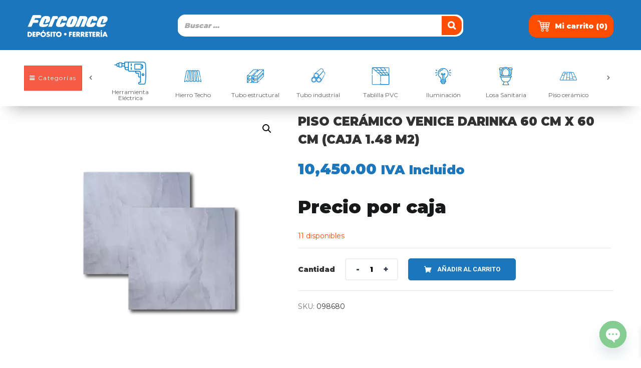

--- FILE ---
content_type: text/html; charset=UTF-8
request_url: https://ferconce.com/producto/piso-ceramico-venice-darinka-60-cm-x-60-cm-caja-1-48-m2/
body_size: 42051
content:
<!DOCTYPE html>
    <html lang="es-ES" class="no-js">
    <head>
        <meta charset="UTF-8">
        <meta name="viewport" content="width=device-width">
        <link rel="profile" href="http://gmpg.org/xfn/11">
        <link rel="pingback" href="https://ferconce.com/xmlrpc.php">
            <script>
  document.addEventListener("DOMContentLoaded", function () {
  const prevBtn = document.getElementById("prevBtn");
  const nextBtn = document.getElementById("nextBtn");
  const slider = document.getElementById("menu-category-footer");

  const itemsPerPage = 8; // Define la cantidad de elementos que deseas mostrar

  let currentSlide = 0;

  function showSlide(n) {
    const slides = document.querySelectorAll("#menu-category-footer > li");
    const startIndex = n * itemsPerPage;
    const endIndex = startIndex + itemsPerPage;

    slides.forEach((slide, index) => {
      if (index >= startIndex && index < endIndex) {
        slide.style.display = "flex";
      } else {
        slide.style.display = "none";
      }
    });
  }

function prevSlide() {
  if (currentSlide > 0) {
    currentSlide--;
  } else {
    currentSlide = slides.length - 1;
  }
  showSlide(currentSlide);
}


  function nextSlide() {
    const slides = document.querySelectorAll("#menu-category-footer > li");

    if (currentSlide < Math.ceil(slides.length / itemsPerPage) - 1) {
      currentSlide++;
    } else {
      currentSlide = 0;
    }
    showSlide(currentSlide);
  }

  prevBtn.addEventListener("click", prevSlide);
  nextBtn.addEventListener("click", nextSlide);

  // Mostrar el primer slide al cargar la página
  showSlide(currentSlide);
});

    </script>
    <meta name='robots' content='index, follow, max-image-preview:large, max-snippet:-1, max-video-preview:-1'/>

	<!-- This site is optimized with the Yoast SEO plugin v26.7 - https://yoast.com/wordpress/plugins/seo/ -->
	<title>Piso Cerámico Venice Darinka 60 cm x 60 cm (Caja 1.48 m2) - Ferconce</title>
	<link rel="canonical" href="https://ferconce.com/producto/piso-ceramico-venice-darinka-60-cm-x-60-cm-caja-1-48-m2/"/>
	<meta property="og:locale" content="es_ES"/>
	<meta property="og:type" content="article"/>
	<meta property="og:title" content="Piso Cerámico Venice Darinka 60 cm x 60 cm (Caja 1.48 m2) - Ferconce"/>
	<meta property="og:description" content="Precio por caja"/>
	<meta property="og:url" content="https://ferconce.com/producto/piso-ceramico-venice-darinka-60-cm-x-60-cm-caja-1-48-m2/"/>
	<meta property="og:site_name" content="Ferconce"/>
	<meta property="article:publisher" content="https://www.facebook.com/Depositoferconce/"/>
	<meta property="article:modified_time" content="2026-01-31T18:25:17+00:00"/>
	<meta property="og:image" content="https://ferconce.com/wp-content/uploads/2024/05/098680_Mesa-de-trabajo-1.webp"/>
	<meta property="og:image:width" content="1661"/>
	<meta property="og:image:height" content="1669"/>
	<meta property="og:image:type" content="image/webp"/>
	<meta name="twitter:card" content="summary_large_image"/>
	<meta name="twitter:label1" content="Tiempo de lectura"/>
	<meta name="twitter:data1" content="1 minuto"/>
	<script type="application/ld+json" class="yoast-schema-graph">{"@context":"https://schema.org","@graph":[{"@type":"WebPage","@id":"https://ferconce.com/producto/piso-ceramico-venice-darinka-60-cm-x-60-cm-caja-1-48-m2/","url":"https://ferconce.com/producto/piso-ceramico-venice-darinka-60-cm-x-60-cm-caja-1-48-m2/","name":"Piso Cerámico Venice Darinka 60 cm x 60 cm (Caja 1.48 m2) - Ferconce","isPartOf":{"@id":"https://ferconce.com/#website"},"primaryImageOfPage":{"@id":"https://ferconce.com/producto/piso-ceramico-venice-darinka-60-cm-x-60-cm-caja-1-48-m2/#primaryimage"},"image":{"@id":"https://ferconce.com/producto/piso-ceramico-venice-darinka-60-cm-x-60-cm-caja-1-48-m2/#primaryimage"},"thumbnailUrl":"https://ferconce.com/wp-content/uploads/2024/05/098680_Mesa-de-trabajo-1.webp","datePublished":"2024-05-23T17:40:47+00:00","dateModified":"2026-01-31T18:25:17+00:00","breadcrumb":{"@id":"https://ferconce.com/producto/piso-ceramico-venice-darinka-60-cm-x-60-cm-caja-1-48-m2/#breadcrumb"},"inLanguage":"es","potentialAction":[{"@type":"ReadAction","target":["https://ferconce.com/producto/piso-ceramico-venice-darinka-60-cm-x-60-cm-caja-1-48-m2/"]}]},{"@type":"ImageObject","inLanguage":"es","@id":"https://ferconce.com/producto/piso-ceramico-venice-darinka-60-cm-x-60-cm-caja-1-48-m2/#primaryimage","url":"https://ferconce.com/wp-content/uploads/2024/05/098680_Mesa-de-trabajo-1.webp","contentUrl":"https://ferconce.com/wp-content/uploads/2024/05/098680_Mesa-de-trabajo-1.webp","width":1661,"height":1669},{"@type":"BreadcrumbList","@id":"https://ferconce.com/producto/piso-ceramico-venice-darinka-60-cm-x-60-cm-caja-1-48-m2/#breadcrumb","itemListElement":[{"@type":"ListItem","position":1,"name":"Home","item":"https://ferconce.com/"},{"@type":"ListItem","position":2,"name":"Tienda","item":"https://ferconce.com/tienda-2/"},{"@type":"ListItem","position":3,"name":"Piso Cerámico Venice Darinka 60 cm x 60 cm (Caja 1.48 m2)"}]},{"@type":"WebSite","@id":"https://ferconce.com/#website","url":"https://ferconce.com/","name":"Ferconce","description":"Ferretería Ferconce Costa Rica","publisher":{"@id":"https://ferconce.com/#organization"},"potentialAction":[{"@type":"SearchAction","target":{"@type":"EntryPoint","urlTemplate":"https://ferconce.com/?s={search_term_string}"},"query-input":{"@type":"PropertyValueSpecification","valueRequired":true,"valueName":"search_term_string"}}],"inLanguage":"es"},{"@type":"Organization","@id":"https://ferconce.com/#organization","name":"Ferconce","url":"https://ferconce.com/","logo":{"@type":"ImageObject","inLanguage":"es","@id":"https://ferconce.com/#/schema/logo/image/","url":"https://ferconce.com/wp-content/uploads/2021/12/LOGO-OFICIAL-AZUL.png","contentUrl":"https://ferconce.com/wp-content/uploads/2021/12/LOGO-OFICIAL-AZUL.png","width":1704,"height":665,"caption":"Ferconce"},"image":{"@id":"https://ferconce.com/#/schema/logo/image/"},"sameAs":["https://www.facebook.com/Depositoferconce/","https://www.instagram.com/ferconcecostarica/"]}]}</script>
	<!-- / Yoast SEO plugin. -->


<script type='application/javascript' id='pys-version-script'>console.log('PixelYourSite Free version 11.1.5.2');</script>
<link rel='dns-prefetch' href='//fonts.googleapis.com'/>
<link rel='dns-prefetch' href='//cdn.jsdelivr.net'/>
<link rel="alternate" type="application/rss+xml" title="Ferconce &raquo; Feed" href="https://ferconce.com/feed/"/>
<link rel="alternate" type="application/rss+xml" title="Ferconce &raquo; Feed de los comentarios" href="https://ferconce.com/comments/feed/"/>
<link rel="alternate" title="oEmbed (JSON)" type="application/json+oembed" href="https://ferconce.com/wp-json/oembed/1.0/embed?url=https%3A%2F%2Fferconce.com%2Fproducto%2Fpiso-ceramico-venice-darinka-60-cm-x-60-cm-caja-1-48-m2%2F"/>
<link rel="alternate" title="oEmbed (XML)" type="text/xml+oembed" href="https://ferconce.com/wp-json/oembed/1.0/embed?url=https%3A%2F%2Fferconce.com%2Fproducto%2Fpiso-ceramico-venice-darinka-60-cm-x-60-cm-caja-1-48-m2%2F&#038;format=xml"/>
<style id='wp-img-auto-sizes-contain-inline-css' type='text/css'>
img:is([sizes=auto i],[sizes^="auto," i]){contain-intrinsic-size:3000px 1500px}
/*# sourceURL=wp-img-auto-sizes-contain-inline-css */
</style>
<link rel='stylesheet' id='woobt-blocks-css' href='https://ferconce.com/wp-content/plugins/woo-bought-together/assets/css/blocks.css' type='text/css' media='all'/>
<style id='wp-emoji-styles-inline-css' type='text/css'>

	img.wp-smiley, img.emoji {
		display: inline !important;
		border: none !important;
		box-shadow: none !important;
		height: 1em !important;
		width: 1em !important;
		margin: 0 0.07em !important;
		vertical-align: -0.1em !important;
		background: none !important;
		padding: 0 !important;
	}
/*# sourceURL=wp-emoji-styles-inline-css */
</style>
<link rel='stylesheet' id='wp-block-library-css' href='https://ferconce.com/wp-includes/css/dist/block-library/style.min.css' type='text/css' media='all'/>
<style id='classic-theme-styles-inline-css' type='text/css'>
/*! This file is auto-generated */
.wp-block-button__link{color:#fff;background-color:#32373c;border-radius:9999px;box-shadow:none;text-decoration:none;padding:calc(.667em + 2px) calc(1.333em + 2px);font-size:1.125em}.wp-block-file__button{background:#32373c;color:#fff;text-decoration:none}
/*# sourceURL=/wp-includes/css/classic-themes.min.css */
</style>
<style id='wc-cart-button-cart-pdf-button-style-inline-css' type='text/css'>
.cart-pdf-button{display:inline-flex;justify-content:center;text-align:center}

/*# sourceURL=https://ferconce.com/wp-content/plugins/wc-cart-pdf/assets/blocks/blocks.css */
</style>
<style id='global-styles-inline-css' type='text/css'>
:root{--wp--preset--aspect-ratio--square: 1;--wp--preset--aspect-ratio--4-3: 4/3;--wp--preset--aspect-ratio--3-4: 3/4;--wp--preset--aspect-ratio--3-2: 3/2;--wp--preset--aspect-ratio--2-3: 2/3;--wp--preset--aspect-ratio--16-9: 16/9;--wp--preset--aspect-ratio--9-16: 9/16;--wp--preset--color--black: #000000;--wp--preset--color--cyan-bluish-gray: #abb8c3;--wp--preset--color--white: #ffffff;--wp--preset--color--pale-pink: #f78da7;--wp--preset--color--vivid-red: #cf2e2e;--wp--preset--color--luminous-vivid-orange: #ff6900;--wp--preset--color--luminous-vivid-amber: #fcb900;--wp--preset--color--light-green-cyan: #7bdcb5;--wp--preset--color--vivid-green-cyan: #00d084;--wp--preset--color--pale-cyan-blue: #8ed1fc;--wp--preset--color--vivid-cyan-blue: #0693e3;--wp--preset--color--vivid-purple: #9b51e0;--wp--preset--gradient--vivid-cyan-blue-to-vivid-purple: linear-gradient(135deg,rgb(6,147,227) 0%,rgb(155,81,224) 100%);--wp--preset--gradient--light-green-cyan-to-vivid-green-cyan: linear-gradient(135deg,rgb(122,220,180) 0%,rgb(0,208,130) 100%);--wp--preset--gradient--luminous-vivid-amber-to-luminous-vivid-orange: linear-gradient(135deg,rgb(252,185,0) 0%,rgb(255,105,0) 100%);--wp--preset--gradient--luminous-vivid-orange-to-vivid-red: linear-gradient(135deg,rgb(255,105,0) 0%,rgb(207,46,46) 100%);--wp--preset--gradient--very-light-gray-to-cyan-bluish-gray: linear-gradient(135deg,rgb(238,238,238) 0%,rgb(169,184,195) 100%);--wp--preset--gradient--cool-to-warm-spectrum: linear-gradient(135deg,rgb(74,234,220) 0%,rgb(151,120,209) 20%,rgb(207,42,186) 40%,rgb(238,44,130) 60%,rgb(251,105,98) 80%,rgb(254,248,76) 100%);--wp--preset--gradient--blush-light-purple: linear-gradient(135deg,rgb(255,206,236) 0%,rgb(152,150,240) 100%);--wp--preset--gradient--blush-bordeaux: linear-gradient(135deg,rgb(254,205,165) 0%,rgb(254,45,45) 50%,rgb(107,0,62) 100%);--wp--preset--gradient--luminous-dusk: linear-gradient(135deg,rgb(255,203,112) 0%,rgb(199,81,192) 50%,rgb(65,88,208) 100%);--wp--preset--gradient--pale-ocean: linear-gradient(135deg,rgb(255,245,203) 0%,rgb(182,227,212) 50%,rgb(51,167,181) 100%);--wp--preset--gradient--electric-grass: linear-gradient(135deg,rgb(202,248,128) 0%,rgb(113,206,126) 100%);--wp--preset--gradient--midnight: linear-gradient(135deg,rgb(2,3,129) 0%,rgb(40,116,252) 100%);--wp--preset--font-size--small: 13px;--wp--preset--font-size--medium: 20px;--wp--preset--font-size--large: 36px;--wp--preset--font-size--x-large: 42px;--wp--preset--spacing--20: 0.44rem;--wp--preset--spacing--30: 0.67rem;--wp--preset--spacing--40: 1rem;--wp--preset--spacing--50: 1.5rem;--wp--preset--spacing--60: 2.25rem;--wp--preset--spacing--70: 3.38rem;--wp--preset--spacing--80: 5.06rem;--wp--preset--shadow--natural: 6px 6px 9px rgba(0, 0, 0, 0.2);--wp--preset--shadow--deep: 12px 12px 50px rgba(0, 0, 0, 0.4);--wp--preset--shadow--sharp: 6px 6px 0px rgba(0, 0, 0, 0.2);--wp--preset--shadow--outlined: 6px 6px 0px -3px rgb(255, 255, 255), 6px 6px rgb(0, 0, 0);--wp--preset--shadow--crisp: 6px 6px 0px rgb(0, 0, 0);}:where(.is-layout-flex){gap: 0.5em;}:where(.is-layout-grid){gap: 0.5em;}body .is-layout-flex{display: flex;}.is-layout-flex{flex-wrap: wrap;align-items: center;}.is-layout-flex > :is(*, div){margin: 0;}body .is-layout-grid{display: grid;}.is-layout-grid > :is(*, div){margin: 0;}:where(.wp-block-columns.is-layout-flex){gap: 2em;}:where(.wp-block-columns.is-layout-grid){gap: 2em;}:where(.wp-block-post-template.is-layout-flex){gap: 1.25em;}:where(.wp-block-post-template.is-layout-grid){gap: 1.25em;}.has-black-color{color: var(--wp--preset--color--black) !important;}.has-cyan-bluish-gray-color{color: var(--wp--preset--color--cyan-bluish-gray) !important;}.has-white-color{color: var(--wp--preset--color--white) !important;}.has-pale-pink-color{color: var(--wp--preset--color--pale-pink) !important;}.has-vivid-red-color{color: var(--wp--preset--color--vivid-red) !important;}.has-luminous-vivid-orange-color{color: var(--wp--preset--color--luminous-vivid-orange) !important;}.has-luminous-vivid-amber-color{color: var(--wp--preset--color--luminous-vivid-amber) !important;}.has-light-green-cyan-color{color: var(--wp--preset--color--light-green-cyan) !important;}.has-vivid-green-cyan-color{color: var(--wp--preset--color--vivid-green-cyan) !important;}.has-pale-cyan-blue-color{color: var(--wp--preset--color--pale-cyan-blue) !important;}.has-vivid-cyan-blue-color{color: var(--wp--preset--color--vivid-cyan-blue) !important;}.has-vivid-purple-color{color: var(--wp--preset--color--vivid-purple) !important;}.has-black-background-color{background-color: var(--wp--preset--color--black) !important;}.has-cyan-bluish-gray-background-color{background-color: var(--wp--preset--color--cyan-bluish-gray) !important;}.has-white-background-color{background-color: var(--wp--preset--color--white) !important;}.has-pale-pink-background-color{background-color: var(--wp--preset--color--pale-pink) !important;}.has-vivid-red-background-color{background-color: var(--wp--preset--color--vivid-red) !important;}.has-luminous-vivid-orange-background-color{background-color: var(--wp--preset--color--luminous-vivid-orange) !important;}.has-luminous-vivid-amber-background-color{background-color: var(--wp--preset--color--luminous-vivid-amber) !important;}.has-light-green-cyan-background-color{background-color: var(--wp--preset--color--light-green-cyan) !important;}.has-vivid-green-cyan-background-color{background-color: var(--wp--preset--color--vivid-green-cyan) !important;}.has-pale-cyan-blue-background-color{background-color: var(--wp--preset--color--pale-cyan-blue) !important;}.has-vivid-cyan-blue-background-color{background-color: var(--wp--preset--color--vivid-cyan-blue) !important;}.has-vivid-purple-background-color{background-color: var(--wp--preset--color--vivid-purple) !important;}.has-black-border-color{border-color: var(--wp--preset--color--black) !important;}.has-cyan-bluish-gray-border-color{border-color: var(--wp--preset--color--cyan-bluish-gray) !important;}.has-white-border-color{border-color: var(--wp--preset--color--white) !important;}.has-pale-pink-border-color{border-color: var(--wp--preset--color--pale-pink) !important;}.has-vivid-red-border-color{border-color: var(--wp--preset--color--vivid-red) !important;}.has-luminous-vivid-orange-border-color{border-color: var(--wp--preset--color--luminous-vivid-orange) !important;}.has-luminous-vivid-amber-border-color{border-color: var(--wp--preset--color--luminous-vivid-amber) !important;}.has-light-green-cyan-border-color{border-color: var(--wp--preset--color--light-green-cyan) !important;}.has-vivid-green-cyan-border-color{border-color: var(--wp--preset--color--vivid-green-cyan) !important;}.has-pale-cyan-blue-border-color{border-color: var(--wp--preset--color--pale-cyan-blue) !important;}.has-vivid-cyan-blue-border-color{border-color: var(--wp--preset--color--vivid-cyan-blue) !important;}.has-vivid-purple-border-color{border-color: var(--wp--preset--color--vivid-purple) !important;}.has-vivid-cyan-blue-to-vivid-purple-gradient-background{background: var(--wp--preset--gradient--vivid-cyan-blue-to-vivid-purple) !important;}.has-light-green-cyan-to-vivid-green-cyan-gradient-background{background: var(--wp--preset--gradient--light-green-cyan-to-vivid-green-cyan) !important;}.has-luminous-vivid-amber-to-luminous-vivid-orange-gradient-background{background: var(--wp--preset--gradient--luminous-vivid-amber-to-luminous-vivid-orange) !important;}.has-luminous-vivid-orange-to-vivid-red-gradient-background{background: var(--wp--preset--gradient--luminous-vivid-orange-to-vivid-red) !important;}.has-very-light-gray-to-cyan-bluish-gray-gradient-background{background: var(--wp--preset--gradient--very-light-gray-to-cyan-bluish-gray) !important;}.has-cool-to-warm-spectrum-gradient-background{background: var(--wp--preset--gradient--cool-to-warm-spectrum) !important;}.has-blush-light-purple-gradient-background{background: var(--wp--preset--gradient--blush-light-purple) !important;}.has-blush-bordeaux-gradient-background{background: var(--wp--preset--gradient--blush-bordeaux) !important;}.has-luminous-dusk-gradient-background{background: var(--wp--preset--gradient--luminous-dusk) !important;}.has-pale-ocean-gradient-background{background: var(--wp--preset--gradient--pale-ocean) !important;}.has-electric-grass-gradient-background{background: var(--wp--preset--gradient--electric-grass) !important;}.has-midnight-gradient-background{background: var(--wp--preset--gradient--midnight) !important;}.has-small-font-size{font-size: var(--wp--preset--font-size--small) !important;}.has-medium-font-size{font-size: var(--wp--preset--font-size--medium) !important;}.has-large-font-size{font-size: var(--wp--preset--font-size--large) !important;}.has-x-large-font-size{font-size: var(--wp--preset--font-size--x-large) !important;}
:where(.wp-block-post-template.is-layout-flex){gap: 1.25em;}:where(.wp-block-post-template.is-layout-grid){gap: 1.25em;}
:where(.wp-block-term-template.is-layout-flex){gap: 1.25em;}:where(.wp-block-term-template.is-layout-grid){gap: 1.25em;}
:where(.wp-block-columns.is-layout-flex){gap: 2em;}:where(.wp-block-columns.is-layout-grid){gap: 2em;}
:root :where(.wp-block-pullquote){font-size: 1.5em;line-height: 1.6;}
/*# sourceURL=global-styles-inline-css */
</style>
<link rel='stylesheet' id='contact-form-7-css' href='https://ferconce.com/wp-content/plugins/contact-form-7/includes/css/styles.css' type='text/css' media='all'/>
<link rel='stylesheet' id='mfcf7_zl_button_style-css' href='https://ferconce.com/wp-content/plugins/multiline-files-for-contact-form-7/css/style.css?12&#038;ver=6.9' type='text/css' media='all'/>
<link rel='stylesheet' id='smart-search-css' href='https://ferconce.com/wp-content/plugins/smart-woocommerce-search/assets/dist/css/general.css' type='text/css' media='all'/>
<style id='smart-search-inline-css' type='text/css'>
.ysm-search-widget-1 .search-field[type="search"]{border-color:#e2e2e2;}.ysm-search-widget-1 .search-field[type="search"]{border-width:1px;}.ysm-search-widget-1 .search-field[type="search"]{color:#000000;}.ysm-search-widget-1 .search-field[type="search"]{background-color:#ffffff;}.ysm-search-widget-1 .smart-search-suggestions .smart-search-post-icon{width:50px;}.widget_product_search .smart-search-suggestions .smart-search-post-icon{width:50px;}.wp-block-search.sws-search-block-product .smart-search-suggestions .smart-search-post-icon{width:50px;}.widget_search .smart-search-suggestions .smart-search-post-icon{width:50px;}.wp-block-search.sws-search-block-default .smart-search-suggestions .smart-search-post-icon{width:50px;}
/*# sourceURL=smart-search-inline-css */
</style>
<link rel='stylesheet' id='wc-cart-pdf-css' href='https://ferconce.com/wp-content/plugins/wc-cart-pdf/assets/css/wc-cart-pdf.css' type='text/css' media='all'/>
<link rel='stylesheet' id='photoswipe-css' href='https://ferconce.com/wp-content/plugins/woocommerce/assets/css/photoswipe/photoswipe.min.css' type='text/css' media='all'/>
<link rel='stylesheet' id='photoswipe-default-skin-css' href='https://ferconce.com/wp-content/plugins/woocommerce/assets/css/photoswipe/default-skin/default-skin.min.css' type='text/css' media='all'/>
<link rel='stylesheet' id='woocommerce-layout-css' href='https://ferconce.com/wp-content/plugins/woocommerce/assets/css/woocommerce-layout.css' type='text/css' media='all'/>
<link rel='stylesheet' id='woocommerce-smallscreen-css' href='https://ferconce.com/wp-content/plugins/woocommerce/assets/css/woocommerce-smallscreen.css' type='text/css' media='only screen and (max-width: 768px)'/>
<link rel='stylesheet' id='woocommerce-general-css' href='https://ferconce.com/wp-content/plugins/woocommerce/assets/css/woocommerce.css' type='text/css' media='all'/>
<style id='woocommerce-inline-inline-css' type='text/css'>
.woocommerce form .form-row .required { visibility: visible; }
/*# sourceURL=woocommerce-inline-inline-css */
</style>
<link rel='stylesheet' id='trp-floater-language-switcher-style-css' href='https://ferconce.com/wp-content/plugins/translatepress-multilingual/assets/css/trp-floater-language-switcher.css' type='text/css' media='all'/>
<link rel='stylesheet' id='trp-language-switcher-style-css' href='https://ferconce.com/wp-content/plugins/translatepress-multilingual/assets/css/trp-language-switcher.css' type='text/css' media='all'/>
<link rel='stylesheet' id='woo-variation-swatches-css' href='https://ferconce.com/wp-content/plugins/woo-variation-swatches/assets/css/frontend.min.css' type='text/css' media='all'/>
<style id='woo-variation-swatches-inline-css' type='text/css'>
:root {
--wvs-tick:url("data:image/svg+xml;utf8,%3Csvg filter='drop-shadow(0px 0px 2px rgb(0 0 0 / .8))' xmlns='http://www.w3.org/2000/svg'  viewBox='0 0 30 30'%3E%3Cpath fill='none' stroke='%23ffffff' stroke-linecap='round' stroke-linejoin='round' stroke-width='4' d='M4 16L11 23 27 7'/%3E%3C/svg%3E");

--wvs-cross:url("data:image/svg+xml;utf8,%3Csvg filter='drop-shadow(0px 0px 5px rgb(255 255 255 / .6))' xmlns='http://www.w3.org/2000/svg' width='72px' height='72px' viewBox='0 0 24 24'%3E%3Cpath fill='none' stroke='%23ff0000' stroke-linecap='round' stroke-width='0.6' d='M5 5L19 19M19 5L5 19'/%3E%3C/svg%3E");
--wvs-single-product-item-width:30px;
--wvs-single-product-item-height:30px;
--wvs-single-product-item-font-size:16px}
/*# sourceURL=woo-variation-swatches-inline-css */
</style>
<link rel='stylesheet' id='slick-css' href='https://ferconce.com/wp-content/plugins/woo-bought-together/assets/slick/slick.css' type='text/css' media='all'/>
<link rel='stylesheet' id='woobt-frontend-css' href='https://ferconce.com/wp-content/plugins/woo-bought-together/assets/css/frontend.css' type='text/css' media='all'/>
<link rel='stylesheet' id='xoo-wsc-fonts-css' href='https://ferconce.com/wp-content/plugins/side-cart-woocommerce/assets/css/xoo-wsc-fonts.css' type='text/css' media='all'/>
<link rel='stylesheet' id='xoo-wsc-style-css' href='https://ferconce.com/wp-content/plugins/side-cart-woocommerce/assets/css/xoo-wsc-style.css' type='text/css' media='all'/>
<style id='xoo-wsc-style-inline-css' type='text/css'>



 

.xoo-wsc-footer{
	background-color: #ffffff;
	color: #000000;
	padding: 10px 20px;
	box-shadow: 0 -5px 10px #0000001a;
}

.xoo-wsc-footer, .xoo-wsc-footer a, .xoo-wsc-footer .amount{
	font-size: 18px;
}

.xoo-wsc-btn .amount{
	color: #000000}

.xoo-wsc-btn:hover .amount{
	color: #000000;
}

.xoo-wsc-ft-buttons-cont{
	grid-template-columns: auto;
}

.xoo-wsc-basket{
	bottom: 10px;
	right: 100px;
	background-color: #ffffff;
	color: #000000;
	box-shadow: 0px 0px 15px 2px #0000001a;
	border-radius: 50%;
	display: none;
	width: 60px;
	height: 60px;
}


.xoo-wsc-bki{
	font-size: 25px}

.xoo-wsc-items-count{
	top: -9px;
	left: -8px;
}

.xoo-wsc-items-count, .xoo-wsch-items-count{
	background-color: #ff4d00;
	color: #ffffff;
}

.xoo-wsc-container, .xoo-wsc-slider{
	max-width: 320px;
	right: -320px;
	top: 0;bottom: 0;
	bottom: 0;
	font-family: }


.xoo-wsc-cart-active .xoo-wsc-container, .xoo-wsc-slider-active .xoo-wsc-slider{
	right: 0;
}


.xoo-wsc-cart-active .xoo-wsc-basket{
	right: 320px;
}

.xoo-wsc-slider{
	right: -320px;
}

span.xoo-wsch-close {
    font-size: 16px;
}

	.xoo-wsch-top{
		justify-content: center;
	}
	span.xoo-wsch-close {
	    right: 10px;
	}

.xoo-wsch-text{
	font-size: 20px;
}

.xoo-wsc-header{
	color: #000000;
	background-color: #ffffff;
	border-bottom: ;
	padding: 15px 15px;
}


.xoo-wsc-body{
	background-color: #ffffff;
}

.xoo-wsc-products:not(.xoo-wsc-pattern-card), .xoo-wsc-products:not(.xoo-wsc-pattern-card) span.amount, .xoo-wsc-products:not(.xoo-wsc-pattern-card) a{
	font-size: 16px;
	color: #000000;
}

.xoo-wsc-products:not(.xoo-wsc-pattern-card) .xoo-wsc-product{
	padding: 20px 15px;
	margin: 0;
	border-radius: 0px;
	box-shadow: 0 0;
	background-color: transparent;
}

.xoo-wsc-sum-col{
	justify-content: center;
}


/** Shortcode **/
.xoo-wsc-sc-count{
	background-color: #000000;
	color: #ffffff;
}

.xoo-wsc-sc-bki{
	font-size: 28px;
	color: #000000;
}
.xoo-wsc-sc-cont{
	color: #000000;
}


.xoo-wsc-product dl.variation {
	display: block;
}


.xoo-wsc-product-cont{
	padding: 10px 10px;
}

.xoo-wsc-products:not(.xoo-wsc-pattern-card) .xoo-wsc-img-col{
	width: 30%;
}

.xoo-wsc-pattern-card .xoo-wsc-img-col img{
	max-width: 100%;
	height: auto;
}

.xoo-wsc-products:not(.xoo-wsc-pattern-card) .xoo-wsc-sum-col{
	width: 70%;
}

.xoo-wsc-pattern-card .xoo-wsc-product-cont{
	width: 50% 
}

@media only screen and (max-width: 600px) {
	.xoo-wsc-pattern-card .xoo-wsc-product-cont  {
		width: 50%;
	}
}


.xoo-wsc-pattern-card .xoo-wsc-product{
	border: 0;
	box-shadow: 0px 10px 15px -12px #0000001a;
}


.xoo-wsc-sm-front{
	background-color: #eee;
}
.xoo-wsc-pattern-card, .xoo-wsc-sm-front{
	border-bottom-left-radius: 5px;
	border-bottom-right-radius: 5px;
}
.xoo-wsc-pattern-card, .xoo-wsc-img-col img, .xoo-wsc-img-col, .xoo-wsc-sm-back-cont{
	border-top-left-radius: 5px;
	border-top-right-radius: 5px;
}
.xoo-wsc-sm-back{
	background-color: #fff;
}
.xoo-wsc-pattern-card, .xoo-wsc-pattern-card a, .xoo-wsc-pattern-card .amount{
	font-size: 16px;
}

.xoo-wsc-sm-front, .xoo-wsc-sm-front a, .xoo-wsc-sm-front .amount{
	color: #000;
}

.xoo-wsc-sm-back, .xoo-wsc-sm-back a, .xoo-wsc-sm-back .amount{
	color: #000;
}


.magictime {
    animation-duration: 0.5s;
}



span.xoo-wsch-items-count{
	height: 20px;
	line-height: 20px;
	width: 20px;
}

span.xoo-wsch-icon{
	font-size: 30px
}

.xoo-wsc-smr-del{
	font-size: 16px
}
/*# sourceURL=xoo-wsc-style-inline-css */
</style>
<link rel='stylesheet' id='greenmart-theme-fonts-css' href='https://fonts.googleapis.com/css?family=Roboto%3A100%2C100i%2C300%2C300i%2C400%2C400i%2C500%2C500i%2C700%2C700i%2C900%7CRoboto%20Slab%3A100%2C300%2C400%2C700&#038;subset=latin%2Clatin-ext&#038;display=swap' type='text/css' media='all'/>
<link rel='stylesheet' id='baccredomatic-gateway-frontend-select2-css' href='https://ferconce.com/wp-content/plugins/wc-baccredomatic-gateway/assets/css/select2.css' type='text/css' media='all'/>
<link rel='stylesheet' id='baccredomatic-gateway-frontend-css' href='https://ferconce.com/wp-content/plugins/wc-baccredomatic-gateway/assets/css/wc-baccredomatic-gateway-frontend.css' type='text/css' media='all'/>
<link rel='stylesheet' id='chaty-front-css-css' href='https://ferconce.com/wp-content/plugins/chaty/css/chaty-front.min.css' type='text/css' media='all'/>
<link rel='stylesheet' id='dashicons-css' href='https://ferconce.com/wp-includes/css/dashicons.min.css' type='text/css' media='all'/>
<link rel='stylesheet' id='thwepof-public-style-css' href='https://ferconce.com/wp-content/plugins/woo-extra-product-options/public/assets/css/thwepof-public.min.css' type='text/css' media='all'/>
<link rel='stylesheet' id='jquery-ui-style-css' href='https://ferconce.com/wp-content/plugins/woo-extra-product-options/public/assets/css/jquery-ui/jquery-ui.css' type='text/css' media='all'/>
<link rel='stylesheet' id='jquery-timepicker-css' href='https://ferconce.com/wp-content/plugins/woo-extra-product-options/public/assets/js/timepicker/jquery.timepicker.css' type='text/css' media='all'/>
<link rel='stylesheet' id='greenmart-woocommerce-css' href='https://ferconce.com/wp-content/themes/greenmart/css/skins/organic/woocommerce.css' type='text/css' media='all'/>
<link rel='stylesheet' id='animate-css' href='https://ferconce.com/wp-content/themes/greenmart/css/animate.css' type='text/css' media='all'/>
<link rel='stylesheet' id='icofont-css' href='https://ferconce.com/wp-content/themes/greenmart/css/icofont.css' type='text/css' media='all'/>
<link rel='stylesheet' id='font-awesome-css' href='https://ferconce.com/wp-content/plugins/elementor/assets/lib/font-awesome/css/font-awesome.min.css' type='text/css' media='all'/>
<link rel='stylesheet' id='font-tbay-css' href='https://ferconce.com/wp-content/themes/greenmart/css/font-tbay-custom.css' type='text/css' media='all'/>
<link rel='stylesheet' id='simple-line-icons-css' href='https://ferconce.com/wp-content/themes/greenmart/css/simple-line-icons.css' type='text/css' media='all'/>
<link rel='stylesheet' id='material-design-iconic-font-css' href='https://ferconce.com/wp-content/themes/greenmart/css/material-design-iconic-font.min.css' type='text/css' media='all'/>
<link rel='stylesheet' id='themify-icons-css' href='https://ferconce.com/wp-content/themes/greenmart/css/themify-icons.css' type='text/css' media='all'/>
<link rel='stylesheet' id='greenmart-template-css' href='https://ferconce.com/wp-content/themes/greenmart/css/skins/organic/template.css' type='text/css' media='all'/>
<style id='greenmart-template-inline-css' type='text/css'>
.vc_custom_1505445847374{padding-bottom: 30px !important;}.vc_custom_1631824941851{margin-top: 25px !important;margin-bottom: 15px !important;}
/*# sourceURL=greenmart-template-inline-css */
</style>
<link rel='stylesheet' id='greenmart-style-css' href='https://ferconce.com/wp-content/themes/greenmart/style.css' type='text/css' media='all'/>
<style id='greenmart-style-inline-css' type='text/css'>
:root {--tb-theme-color: #1b76bc;--tb-theme-color-hover: #1970b2;}:root {--tb-text-primary-font: Roboto, sans-serif;--tb-text-second-font: Roboto Slab, sans-serif;}/* Woocommerce Breadcrumbs */.site-header .logo img {max-width: 180px;}.site-header .logo img {padding-top: 0;padding-right: 0;padding-bottom: 0;padding-left: 0;}@media (min-width: 768px) and (max-width: 1024px){/* Limit logo image width for tablet according to mobile header height */.logo-mobile-theme a img {max-width: 120px;}.logo-mobile-theme a img {padding-top: 0;padding-right: 0;padding-bottom: 0;padding-left: 0;}}@media (max-width: 768px) {/* Limit logo image height for mobile according to mobile header height */.mobile-logo a img {max-width: 160px;}.mobile-logo a img {padding-top: 0;padding-right: 0;padding-bottom: 0;padding-left: 0;}}/* Custom CSS */#tbay-header.header-v4 .header-main .box-search-4 .tbay-search-form .tbay-search {border: solid 1px #d9d9d9;}.products.products-grid .row.vc_recommended .product-block.grid:last-child {margin-bottom: 40px !important;}.vc_recommended .product-block.grid {margin-bottom: 40px !important;}.product_meta span.posted_in, .product_meta span.tagged_as{display:none !important}.thwepo-extra-options.thwepo_variable{display:none}.color-icon{font-size:22px !important}.fa.fa-search.form-control-feedback {top:0px !important}#tbay-header .search-form {max-width: 100%;margin-top: 15px;}.search-device{border: 0px !important}.show-search{display:none !important}.footer-device-mobile {bottom: 43px;}#tbay-main-content {padding-bottom: 100px;}.mobile-btn-cart-click #tbay-click-addtocart {bottom: 43px;}.singular-shop div.product.form-cart-popup .information .cart .box-quantity {margin-bottom: 110px;}.singular-shop div.product .information .single_add_to_cart_button:hover {background-color: black !important;color: var(--tb-theme-color);}@media(max-width:767px) {#main-content {padding-top: 50px;padding-left: 0;padding-right: 0;}}@media only screen and (max-width: 767px) {.singular-shop div.product .information .cart .button{bottom: 43px;}.woocommerce-cart .wc-proceed-to-checkout a.checkout-button{bottom: 43px;}.woocommerce table.shop_table_responsive tr.order-total, .woocommerce-page table.shop_table_responsive tr.order-total{bottom: 87px;}.woocommerce-page table.woocommerce-checkout-review-order-table tr.order-total{bottom: 87px;}.woocommerce-checkout #payment div.form-row.place-order #place_order{bottom: 43px;}}.footer-content {padding: 40px 0;box-shadow: 1px -5px 18px 0px #cccccc69;}#tbay-footer h3.widget-title, #tbay-footer .widgettitle {color: #1b76bc;}.widget-social .social>li {margin-right: 20px;}#tbay-footer .social li a i{font-size: 23px;color: #fff;background: #1b76bc;padding: 10px;border-radius: 11%;width: 42px;display: flex;justify-content: center;align-items: center;}.contactinfos li i {font-size: 21px;margin-right: 13px;}.product-block .groups-button .add-cart .add_to_cart_button, .product-block .groups-button .add-cart .button, .product-block .groups-button .add-cart .product_type_simple {background: #1b76bc;font-size: 10px;color: white;margin: auto;text-align: center;width: 100%;box-shadow: 0px 0px 6px 3px #cccccc73;}.product-block.grid .caption .groups-button {display: flex;justify-content: center;align-items: center;}.product-block .tbay-subtitle {display: none;}.product-block.grid {border: none;}.infor {display: flex;justify-content: center;flex-direction: column;align-items: center;text-align: center;}.products-grid .product .product-block {box-shadow: 0px 0px 15px 0px #cccccc69;padding: 20px 0px 20px 0px!important;margin-bottom: 30px!important;}.product-block.grid:hover {border: none!important;}.product-block.grid:hover .product-content {border: none;}.products.products-grid .row {margin-bottom: 46px;}.name a {color: #222;min-height: 83px;display: flex;justify-content: center;align-items: center;}.product-block.grid {margin: 0px!important;}.tab-content table, .tab-content td, .tab-content th {border: none!important;}table>thead>tr>th, table>thead>tr>td, table>tbody>tr>th, table>tbody>tr>td, table>tfoot>tr>th, table>tfoot>tr>td, .table-bordered>thead>tr>th, .table-bordered>thead>tr>td, .table-bordered>tbody>tr>th, .table-bordered>tbody>tr>td, .table-bordered>tfoot>tr>th, .table-bordered>tfoot>tr>td {border: none!important;}.tab-content h2 {background: #eee;padding: 20px 25px;}header.page-header h1{font-weight: bold;color: #ff4d00;text-transform: uppercase;font-size: 1.8rem!important;text-align: center!important;}.mm-navbars_top {display: none!important;}.mm-menu_navbar_top-1 .mm-navbars_has-tabs ~ .mm-panels {top: 10px!important;}.mm-menu_offcanvas.mm-menu_opened {z-index: 9999999;}.product-block .rating {display: none!important;}.wpcf7-form input, .wpcf7-form textarea {width: 100%;max-width: 100%;}/* === CHECKBOX MODERNO - SOLO CSS - FUNCIONAL === *//* Estilizar directamente el checkbox original */.wpcf7-list-item input[type="checkbox"][name="terminos"] {-webkit-appearance: none;-moz-appearance: none;appearance: none;width: 20px;height: 20px;background: #fff;border: 2px solid #ddd;border-radius: 4px;cursor: pointer;position: relative;transition: all 0.3s ease;margin: 0;vertical-align: middle;margin-right: 10px;}/* Efecto hover */.wpcf7-list-item input[type="checkbox"][name="terminos"]:hover {border-color: #4CAF50;}/* Estado checked - fondo verde */.wpcf7-list-item input[type="checkbox"][name="terminos"]:checked {background: #4CAF50;border-color: #4CAF50;}/* Crear la marca de check usando ::after en el checkbox */.wpcf7-list-item input[type="checkbox"][name="terminos"]::after {content: "";position: absolute;display: none;left: 6px;top: 2px;width: 6px;height: 12px;border: solid white;border-width: 0 2px 2px 0;transform: rotate(45deg);}/* Mostrar la marca cuando está checked */.wpcf7-list-item input[type="checkbox"][name="terminos"]:checked::after {display: block;}/* Opcional: Efecto de focus para accesibilidad */.wpcf7-list-item input[type="checkbox"][name="terminos"]:focus {outline: none;box-shadow: 0 0 0 3px rgba(76, 175, 80, 0.2);}/* Opcional: Efecto de animación al hacer click */.wpcf7-list-item input[type="checkbox"][name="terminos"]:active {transform: scale(0.95);}/* Asegurar que el contenedor no interfiera */.wpcf7-list-item {display: inline-block;line-height: normal;}.wpcf7 form.sent .wpcf7-response-output {background: #46b450;color: white;border: none;padding: 20px;font-size: 14px;}.wpcf7-not-valid-tip {display: block!important;}
/*# sourceURL=greenmart-style-inline-css */
</style>
<link rel='stylesheet' id='sumoselect-css' href='https://ferconce.com/wp-content/themes/greenmart/css/sumoselect.css' type='text/css' media='all'/>
<link rel='stylesheet' id='jquery-fancybox-css' href='https://ferconce.com/wp-content/themes/greenmart/css/jquery.fancybox.css' type='text/css' media='all'/>
<link rel='stylesheet' id='jquery-treeview-css' href='https://ferconce.com/wp-content/themes/greenmart/css/jquery.treeview.css' type='text/css' media='all'/>
<link rel='stylesheet' id='owl.theme.default.min-css' href='https://ferconce.com/wp-content/themes/greenmart-child/lib/css/owl.theme.default.min.css' type='text/css' media='all'/>
<link rel='stylesheet' id='animate-css-css' href='https://cdn.jsdelivr.net/npm/animate.css' type='text/css' media='all'/>
<link rel='stylesheet' id='owl-carousel-css' href='https://ferconce.com/wp-content/themes/greenmart-child/css/owl.carousel.min.css' type='text/css' media='all'/>
<link rel='stylesheet' id='palette-css' href='https://ferconce.com/wp-content/themes/greenmart-child/css/palette.css?nocache=321fs&#038;ver=6.9' type='text/css' media='all'/>
<link rel='stylesheet' id='greenmart-child-style-css' href='https://ferconce.com/wp-content/themes/greenmart-child/style.css?nocach=fd12&#038;ver=1.0' type='text/css' media='all'/>
<!--n2css--><!--n2js--><script type="text/javascript" id="jquery-core-js-extra">
/* <![CDATA[ */
var pysFacebookRest = {"restApiUrl":"https://ferconce.com/wp-json/pys-facebook/v1/event","debug":""};
//# sourceURL=jquery-core-js-extra
/* ]]> */
</script>
<script type="text/javascript" src="https://ferconce.com/wp-includes/js/jquery/jquery.min.js" id="jquery-core-js"></script>
<script type="text/javascript" src="https://ferconce.com/wp-includes/js/jquery/jquery-migrate.min.js" id="jquery-migrate-js"></script>
<script type="text/javascript" id="jquery-js-after">
/* <![CDATA[ */
if (typeof (window.wpfReadyList) == "undefined") {
			var v = jQuery.fn.jquery;
			if (v && parseInt(v) >= 3 && window.self === window.top) {
				var readyList=[];
				window.originalReadyMethod = jQuery.fn.ready;
				jQuery.fn.ready = function(){
					if(arguments.length && arguments.length > 0 && typeof arguments[0] === "function") {
						readyList.push({"c": this, "a": arguments});
					}
					return window.originalReadyMethod.apply( this, arguments );
				};
				window.wpfReadyList = readyList;
			}}
//# sourceURL=jquery-js-after
/* ]]> */
</script>
<script type="text/javascript" src="https://ferconce.com/wp-content/plugins/multiline-files-for-contact-form-7/js/zl-multine-files.js" id="mfcf7_zl_multiline_files_script-js"></script>
<script type="text/javascript" src="https://ferconce.com/wp-content/plugins/woocommerce/assets/js/jquery-blockui/jquery.blockUI.min.js" id="wc-jquery-blockui-js" data-wp-strategy="defer"></script>
<script type="text/javascript" id="wc-add-to-cart-js-extra">
/* <![CDATA[ */
var wc_add_to_cart_params = {"ajax_url":"/wp-admin/admin-ajax.php","wc_ajax_url":"/?wc-ajax=%%endpoint%%","i18n_view_cart":"Ver carrito","cart_url":"https://ferconce.com/cart/","is_cart":"","cart_redirect_after_add":"no"};
//# sourceURL=wc-add-to-cart-js-extra
/* ]]> */
</script>
<script type="text/javascript" src="https://ferconce.com/wp-content/plugins/woocommerce/assets/js/frontend/add-to-cart.min.js" id="wc-add-to-cart-js" data-wp-strategy="defer"></script>
<script type="text/javascript" src="https://ferconce.com/wp-content/plugins/woocommerce/assets/js/zoom/jquery.zoom.min.js" id="wc-zoom-js" defer="defer" data-wp-strategy="defer"></script>
<script type="text/javascript" src="https://ferconce.com/wp-content/plugins/woocommerce/assets/js/flexslider/jquery.flexslider.min.js" id="wc-flexslider-js" defer="defer" data-wp-strategy="defer"></script>
<script type="text/javascript" src="https://ferconce.com/wp-content/plugins/woocommerce/assets/js/photoswipe/photoswipe.min.js" id="wc-photoswipe-js" defer="defer" data-wp-strategy="defer"></script>
<script type="text/javascript" src="https://ferconce.com/wp-content/plugins/woocommerce/assets/js/photoswipe/photoswipe-ui-default.min.js" id="wc-photoswipe-ui-default-js" defer="defer" data-wp-strategy="defer"></script>
<script type="text/javascript" id="wc-single-product-js-extra">
/* <![CDATA[ */
var wc_single_product_params = {"i18n_required_rating_text":"Por favor elige una puntuaci\u00f3n","i18n_rating_options":["1 de 5 estrellas","2 de 5 estrellas","3 de 5 estrellas","4 de 5 estrellas","5 de 5 estrellas"],"i18n_product_gallery_trigger_text":"Ver galer\u00eda de im\u00e1genes a pantalla completa","review_rating_required":"yes","flexslider":{"rtl":false,"animation":"slide","smoothHeight":true,"directionNav":false,"controlNav":"thumbnails","slideshow":false,"animationSpeed":500,"animationLoop":false,"allowOneSlide":false},"zoom_enabled":"1","zoom_options":[],"photoswipe_enabled":"1","photoswipe_options":{"shareEl":false,"closeOnScroll":false,"history":false,"hideAnimationDuration":0,"showAnimationDuration":0},"flexslider_enabled":"1"};
//# sourceURL=wc-single-product-js-extra
/* ]]> */
</script>
<script type="text/javascript" src="https://ferconce.com/wp-content/plugins/woocommerce/assets/js/frontend/single-product.min.js" id="wc-single-product-js" defer="defer" data-wp-strategy="defer"></script>
<script type="text/javascript" src="https://ferconce.com/wp-content/plugins/woocommerce/assets/js/js-cookie/js.cookie.min.js" id="wc-js-cookie-js" defer="defer" data-wp-strategy="defer"></script>
<script type="text/javascript" id="woocommerce-js-extra">
/* <![CDATA[ */
var woocommerce_params = {"ajax_url":"/wp-admin/admin-ajax.php","wc_ajax_url":"/?wc-ajax=%%endpoint%%","i18n_password_show":"Mostrar contrase\u00f1a","i18n_password_hide":"Ocultar contrase\u00f1a"};
//# sourceURL=woocommerce-js-extra
/* ]]> */
</script>
<script type="text/javascript" src="https://ferconce.com/wp-content/plugins/woocommerce/assets/js/frontend/woocommerce.min.js" id="woocommerce-js" defer="defer" data-wp-strategy="defer"></script>
<script type="text/javascript" src="https://ferconce.com/wp-content/plugins/translatepress-multilingual/assets/js/trp-frontend-compatibility.js" id="trp-frontend-compatibility-js"></script>
<script type="text/javascript" src="https://ferconce.com/wp-content/plugins/js_composer/assets/js/vendors/woocommerce-add-to-cart.js" id="vc_woocommerce-add-to-cart-js-js"></script>
<script type="text/javascript" src="https://ferconce.com/wp-content/plugins/pixelyoursite/dist/scripts/jquery.bind-first-0.2.3.min.js" id="jquery-bind-first-js"></script>
<script type="text/javascript" src="https://ferconce.com/wp-content/plugins/pixelyoursite/dist/scripts/js.cookie-2.1.3.min.js" id="js-cookie-pys-js"></script>
<script type="text/javascript" src="https://ferconce.com/wp-content/plugins/pixelyoursite/dist/scripts/tld.min.js" id="js-tld-js"></script>
<script type="text/javascript" id="pys-js-extra">
/* <![CDATA[ */
var pysOptions = {"staticEvents":{"facebook":{"woo_view_content":[{"delay":0,"type":"static","name":"ViewContent","pixelIds":["302816611344401"],"eventID":"2b869372-c235-438a-a7a7-ef88f294ae07","params":{"content_ids":["18986"],"content_type":"product","tags":"ceramica, darinka, piso, piso ceramico, venice, venice darinka","content_name":"Piso Cer\u00e1mico Venice Darinka 60 cm x 60 cm (Caja 1.48 m2)","category_name":"Acabados, Piso cer\u00e1mico, Pisos, Cer\u00e1mica","value":"10450","currency":"CRC","contents":[{"id":"18986","quantity":1}],"product_price":"10450","page_title":"Piso Cer\u00e1mico Venice Darinka 60 cm x 60 cm (Caja 1.48 m2)","post_type":"product","post_id":18986,"plugin":"PixelYourSite","user_role":"guest","event_url":"ferconce.com/producto/piso-ceramico-venice-darinka-60-cm-x-60-cm-caja-1-48-m2/"},"e_id":"woo_view_content","ids":[],"hasTimeWindow":false,"timeWindow":0,"woo_order":"","edd_order":""}],"init_event":[{"delay":0,"type":"static","ajaxFire":false,"name":"PageView","pixelIds":["302816611344401"],"eventID":"7ce1048c-624f-4022-b4e1-a5cf7fe1b1a1","params":{"page_title":"Piso Cer\u00e1mico Venice Darinka 60 cm x 60 cm (Caja 1.48 m2)","post_type":"product","post_id":18986,"plugin":"PixelYourSite","user_role":"guest","event_url":"ferconce.com/producto/piso-ceramico-venice-darinka-60-cm-x-60-cm-caja-1-48-m2/"},"e_id":"init_event","ids":[],"hasTimeWindow":false,"timeWindow":0,"woo_order":"","edd_order":""}]}},"dynamicEvents":[],"triggerEvents":[],"triggerEventTypes":[],"facebook":{"pixelIds":["302816611344401"],"advancedMatching":[],"advancedMatchingEnabled":true,"removeMetadata":false,"wooVariableAsSimple":false,"serverApiEnabled":true,"wooCRSendFromServer":false,"send_external_id":null,"enabled_medical":false,"do_not_track_medical_param":["event_url","post_title","page_title","landing_page","content_name","categories","category_name","tags"],"meta_ldu":false},"debug":"","siteUrl":"https://ferconce.com","ajaxUrl":"https://ferconce.com/wp-admin/admin-ajax.php","ajax_event":"363ad39472","enable_remove_download_url_param":"1","cookie_duration":"7","last_visit_duration":"60","enable_success_send_form":"","ajaxForServerEvent":"1","ajaxForServerStaticEvent":"1","useSendBeacon":"1","send_external_id":"1","external_id_expire":"180","track_cookie_for_subdomains":"1","google_consent_mode":"1","gdpr":{"ajax_enabled":false,"all_disabled_by_api":false,"facebook_disabled_by_api":false,"analytics_disabled_by_api":false,"google_ads_disabled_by_api":false,"pinterest_disabled_by_api":false,"bing_disabled_by_api":false,"reddit_disabled_by_api":false,"externalID_disabled_by_api":false,"facebook_prior_consent_enabled":true,"analytics_prior_consent_enabled":true,"google_ads_prior_consent_enabled":null,"pinterest_prior_consent_enabled":true,"bing_prior_consent_enabled":true,"cookiebot_integration_enabled":false,"cookiebot_facebook_consent_category":"marketing","cookiebot_analytics_consent_category":"statistics","cookiebot_tiktok_consent_category":"marketing","cookiebot_google_ads_consent_category":"marketing","cookiebot_pinterest_consent_category":"marketing","cookiebot_bing_consent_category":"marketing","consent_magic_integration_enabled":false,"real_cookie_banner_integration_enabled":false,"cookie_notice_integration_enabled":false,"cookie_law_info_integration_enabled":false,"analytics_storage":{"enabled":true,"value":"granted","filter":false},"ad_storage":{"enabled":true,"value":"granted","filter":false},"ad_user_data":{"enabled":true,"value":"granted","filter":false},"ad_personalization":{"enabled":true,"value":"granted","filter":false}},"cookie":{"disabled_all_cookie":false,"disabled_start_session_cookie":false,"disabled_advanced_form_data_cookie":false,"disabled_landing_page_cookie":false,"disabled_first_visit_cookie":false,"disabled_trafficsource_cookie":false,"disabled_utmTerms_cookie":false,"disabled_utmId_cookie":false},"tracking_analytics":{"TrafficSource":"direct","TrafficLanding":"undefined","TrafficUtms":[],"TrafficUtmsId":[]},"GATags":{"ga_datalayer_type":"default","ga_datalayer_name":"dataLayerPYS"},"woo":{"enabled":true,"enabled_save_data_to_orders":true,"addToCartOnButtonEnabled":true,"addToCartOnButtonValueEnabled":true,"addToCartOnButtonValueOption":"price","singleProductId":18986,"removeFromCartSelector":"form.woocommerce-cart-form .remove","addToCartCatchMethod":"add_cart_hook","is_order_received_page":false,"containOrderId":false},"edd":{"enabled":false},"cache_bypass":"1770063972"};
//# sourceURL=pys-js-extra
/* ]]> */
</script>
<script type="text/javascript" src="https://ferconce.com/wp-content/plugins/pixelyoursite/dist/scripts/public.js" id="pys-js"></script>
<script></script><link rel="https://api.w.org/" href="https://ferconce.com/wp-json/"/><link rel="alternate" title="JSON" type="application/json" href="https://ferconce.com/wp-json/wp/v2/product/18986"/><link rel="EditURI" type="application/rsd+xml" title="RSD" href="https://ferconce.com/xmlrpc.php?rsd"/>
<meta name="generator" content="WordPress 6.9"/>
<meta name="generator" content="WooCommerce 10.4.3"/>
<link rel='shortlink' href='https://ferconce.com/?p=18986'/>
<meta name="generator" content="Redux 4.5.10"/><meta name="cdp-version" content="1.5.0"/><link rel="alternate" hreflang="es-ES" href="https://ferconce.com/producto/piso-ceramico-venice-darinka-60-cm-x-60-cm-caja-1-48-m2/"/>
<link rel="alternate" hreflang="es" href="https://ferconce.com/producto/piso-ceramico-venice-darinka-60-cm-x-60-cm-caja-1-48-m2/"/>
		<!-- Start FB Tracking -->
		<script>
		!function(f,b,e,v,n,t,s){if(f.fbq)return;n=f.fbq=function(){n.callMethod?
			n.callMethod.apply(n,arguments):n.queue.push(arguments)};if(!f._fbq)f._fbq=n;
			n.push=n;n.loaded=!0;n.version='2.0';n.queue=[];t=b.createElement(e);t.async=!0;
			t.src=v;s=b.getElementsByTagName(e)[0];s.parentNode.insertBefore(t,s)}(window,
				document,'script','//connect.facebook.net/en_US/fbevents.js');
			fbq('init', '425056819231281');
			fbq('track', 'PageView');
		</script>
		<noscript>
			<img height="1" width="1" border="0" alt="" style="display:none" src="https://www.facebook.com/tr?id=425056819231281&ev=PageView&noscript=1"/>
		</noscript>
		<!-- END FB Tracking -->
		<script type="text/javascript" src="//s7.addthis.com/js/300/addthis_widget.js#pubid=ra-59f2a47d2f1aaba2"></script>	<noscript><style>.woocommerce-product-gallery{ opacity: 1 !important; }</style></noscript>
	<meta name="generator" content="Elementor 3.34.4; features: additional_custom_breakpoints; settings: css_print_method-external, google_font-enabled, font_display-auto">
<style type="text/css">.recentcomments a{display:inline !important;padding:0 !important;margin:0 !important;}</style>			<style>
				.e-con.e-parent:nth-of-type(n+4):not(.e-lazyloaded):not(.e-no-lazyload),
				.e-con.e-parent:nth-of-type(n+4):not(.e-lazyloaded):not(.e-no-lazyload) * {
					background-image: none !important;
				}
				@media screen and (max-height: 1024px) {
					.e-con.e-parent:nth-of-type(n+3):not(.e-lazyloaded):not(.e-no-lazyload),
					.e-con.e-parent:nth-of-type(n+3):not(.e-lazyloaded):not(.e-no-lazyload) * {
						background-image: none !important;
					}
				}
				@media screen and (max-height: 640px) {
					.e-con.e-parent:nth-of-type(n+2):not(.e-lazyloaded):not(.e-no-lazyload),
					.e-con.e-parent:nth-of-type(n+2):not(.e-lazyloaded):not(.e-no-lazyload) * {
						background-image: none !important;
					}
				}
			</style>
			<meta name="generator" content="Powered by WPBakery Page Builder - drag and drop page builder for WordPress."/>
<!-- Global site tag (gtag.js) - Google Analytics -->
<script src="https://www.googleoptimize.com/optimize.js?id=OPT-PM9MK84"></script>
<script async src="https://www.googletagmanager.com/gtag/js?id=G-MWR4GN7BBF"></script>
<script>
  window.dataLayer = window.dataLayer || [];
  function gtag(){dataLayer.push(arguments);}
  gtag('js', new Date());
  gtag('config', 'G-MWR4GN7BBF');
</script>
<link rel="icon" href="https://ferconce.com/wp-content/uploads/2020/08/cropped-cropped-LOGO_RESPONSIVE-01-32x32.png" sizes="32x32"/>
<link rel="icon" href="https://ferconce.com/wp-content/uploads/2020/08/cropped-cropped-LOGO_RESPONSIVE-01-192x192.png" sizes="192x192"/>
<link rel="apple-touch-icon" href="https://ferconce.com/wp-content/uploads/2020/08/cropped-cropped-LOGO_RESPONSIVE-01-180x180.png"/>
<meta name="msapplication-TileImage" content="https://ferconce.com/wp-content/uploads/2020/08/cropped-cropped-LOGO_RESPONSIVE-01-270x270.png"/>
		<style type="text/css" id="wp-custom-css">
			#popmake-18094 .wpcf7 input[type="email"] {
    max-width: 100%!important;
    width: 100%!important;
}
.read-more-btn {
background: #ff4d00;
    color: #fff;
    line-height: 1;
    padding: 12px;
    display: flex;
    justify-content: center;
    align-items: center;
    width: 100%;
    font-family: 'Montserrat';
    font-weight: 700;
	text-align: center;
}
.wpcap-grid-container .post-grid-meta {
	text-align: center;
}
@media (min-width: 320px) and (max-width: 480px) {
  
.sidebar-mobile-wrapper {
	position: absolute;
	left: 0;
	width: 71%;
	background: #fff;
	top: 1.7%;
	height: 100%;
	padding: 20px;
	display: none;
	z-index: 9;
	        box-shadow: 0px 0px 10px 10px #0000005c;
}
	body.show-sidebar .tbay-close-side {
		z-index: 0;
	}
	.wpfPriceRangeField#wpfMinPrice, .wpfPriceRangeField#wpfMaxPrice {
		    width: 100% !important;
	}
}
/* HEADER CUSTOM: pequeña separación sobre el header si la necesitas */
#customheader .container .row {
  margin-top: 4px !important;
}

/* Empujar el carrusel/banners hacia abajo para darle espacio al header */
@media (min-width: 1025px) {
    #customHome {
        margin-top: 220px !important; /* puedes ajustar esta medida cuando quieras */
    }
}

/* SOLO MOBILE — NO empujar */
@media (max-width: 1024px) {
    #customHome {
        margin-top: 0 !important;
    }
}

/* ---------------- ICONOS MENÚ CATEGORÍAS ---------------- */

/* 1) Item en bloque vertical: icono arriba, texto abajo */
#menu-category-footer li.menu-item > a {
    display: flex !important;
    flex-direction: column;
    align-items: center;
    justify-content: center;
    text-align: center;
    gap: 6px;
    padding-top: 4px;
}

/* 2) Tamaño base de TODOS los iconos */
#menu-category-footer li.menu-item > a::before {
    content: "";
    display: block;
    width: 64px;      /* prueba así; luego puedes subir a 70/80 si quieres */
    height: 64px;
    background-size: contain;
    background-repeat: no-repeat;
    background-position: center;
}
/* --- ICONOS EN MENÚ MÓVIL DE CATEGORÍAS --- */
@media (max-width: 1024px) {

  /* Fila del menú móvil: icono + texto */
  .mm-listview li.menu-item > a {
      display: flex;
      align-items: center;
      gap: 10px;
  }

  /* Tamaño base de todos los iconos en móvil */
  .mm-listview li.menu-item > a::before {
      content: "";
      display: inline-block;
      width: 24px;
      height: 24px;
      background-size: contain;
      background-repeat: no-repeat;
      background-position: center;
  }
}

/* 3) ICONO POR CATEGORÍA */

/* Herramienta Eléctrica (20665) */
#menu-category-footer .menu-item-20665 > a::before {
    background-image: url("https://spcdn.shortpixel.ai/spio/ret_img,q_cdnize,to_webp,s_webp/ferconce.com/wp-content/uploads/2025/11/Asset-3@2x.png");
}

/* Hierro Techo */
#menu-category-footer .menu-item-18346 > a::before {
    background-image: url("https://spcdn.shortpixel.ai/spio/ret_img,q_cdnize,to_webp,s_webp/ferconce.com/wp-content/uploads/2025/11/Mesa-de-trabajo-31-copia-2-1.svg");
}

/* Tubo estructural */
#menu-category-footer .menu-item-18347 > a::before {
    background-image: url("https://spcdn.shortpixel.ai/spio/ret_img,q_cdnize,to_webp,s_webp/ferconce.com/wp-content/uploads/2025/11/Mesa-de-trabajo-31-copia-3-1.svg");
}

/* Tubo industrial */
#menu-category-footer .menu-item-18348 > a::before {
    background-image: url("https://spcdn.shortpixel.ai/spio/ret_img,q_cdnize,to_webp,s_webp/ferconce.com/wp-content/uploads/2025/11/Mesa-de-trabajo-31-copia-4-1.svg");
}

/* Tablilla PVC */
#menu-category-footer .menu-item-18349 > a::before {
    background-image: url("https://spcdn.shortpixel.ai/spio/ret_img,q_cdnize,to_webp,s_webp/ferconce.com/wp-content/uploads/2025/11/Mesa-de-trabajo-31-copia-5-1.svg");
}

/* Iluminación (la primera del menú) */
#menu-category-footer .menu-item-18356 > a::before {
    background-image: url("https://spcdn.shortpixel.ai/spio/ret_img,q_cdnize,to_webp,s_webp/ferconce.com/wp-content/uploads/2025/11/Mesa-de-trabajo-31-copia-6-1.svg");
}

/* Losa sanitaria */
#menu-category-footer .menu-item-18350 > a::before {
    background-image: url("https://spcdn.shortpixel.ai/spio/ret_img,q_cdnize,to_webp,s_webp/ferconce.com/wp-content/uploads/2025/11/Mesa-de-trabajo-31-copia-7-1.svg");
}

/* Piso cerámico */
#menu-category-footer .menu-item-18351 > a::before {
    background-image: url("https://spcdn.shortpixel.ai/spio/ret_img,q_cdnize,to_webp,s_webp/ferconce.com/wp-content/uploads/2025/11/Mesa-de-trabajo-31-copia-8-1.svg");
}

/* Azulejo */
#menu-category-footer .menu-item-18352 > a::before {
    background-image: url("https://spcdn.shortpixel.ai/spio/ret_img,q_cdnize,to_webp,s_webp/ferconce.com/wp-content/uploads/2025/11/Mesa-de-trabajo-31-copia-9-1.svg");
}

/* Láminas micro concreto */
#menu-category-footer .menu-item-18353 > a::before {
    background-image: url("https://spcdn.shortpixel.ai/spio/ret_img,q_cdnize,to_webp,s_webp/ferconce.com/wp-content/uploads/2025/11/Mesa-de-trabajo-31-copia-10-1.svg");
}

/* Impersa */
#menu-category-footer .menu-item-18354 > a::before {
    background-image: url("https://spcdn.shortpixel.ai/spio/ret_img,q_cdnize,to_webp,s_webp/ferconce.com/wp-content/uploads/2025/11/Mesa-de-trabajo-31-copia-11-1.svg");
}

/* Intaco */
#menu-category-footer .menu-item-18355 > a::before {
    background-image: url("https://spcdn.shortpixel.ai/spio/ret_img,q_cdnize,to_webp,s_webp/ferconce.com/wp-content/uploads/2025/11/Mesa-de-trabajo-31-copia-12-1.svg");
}

/* Productos en promoción */
#menu-category-footer .menu-item-18260 > a::before {
    background-image: url("https://spcdn.shortpixel.ai/spio/ret_img,q_cdnize,to_webp,s_webp/ferconce.com/wp-content/uploads/2025/11/Mesa-de-trabajo-31-copia-13-1.svg");
}

/* Muebles */
#menu-category-footer .menu-item-18263 > a::before {
    background-image: url("https://spcdn.shortpixel.ai/spio/ret_img,q_cdnize,to_webp,s_webp/ferconce.com/wp-content/uploads/2025/11/Mesa-de-trabajo-31-copia-14-1.svg");
}

/* Pinturas */
#menu-category-footer .menu-item-18267 > a::before {
    background-image: url("https://spcdn.shortpixel.ai/spio/ret_img,q_cdnize,to_webp,s_webp/ferconce.com/wp-content/uploads/2025/11/Mesa-de-trabajo-31-copia-15-1.svg");
}

/* Herramientas */
#menu-category-footer .menu-item-18284 > a::before {
    background-image: url("https://spcdn.shortpixel.ai/spio/ret_img,q_cdnize,to_webp,s_webp/ferconce.com/wp-content/uploads/2025/11/Mesa-de-trabajo-31-copia-16-1.svg");
}

/* Ferretería */
#menu-category-footer .menu-item-18290 > a::before {
    background-image: url("https://spcdn.shortpixel.ai/spio/ret_img,q_cdnize,to_webp,s_webp/ferconce.com/wp-content/uploads/2025/11/Mesa-de-trabajo-31-copia-17-1.svg");
}

/* Construcción */
#menu-category-footer .menu-item-18297 > a::before {
    background-image: url("https://spcdn.shortpixel.ai/spio/ret_img,q_cdnize,to_webp,s_webp/ferconce.com/wp-content/uploads/2025/11/Mesa-de-trabajo-31-copia-18-1.svg");
}

/* Acabados */
#menu-category-footer .menu-item-18323 > a::before {
    background-image: url("https://spcdn.shortpixel.ai/spio/ret_img,q_cdnize,to_webp,s_webp/ferconce.com/wp-content/uploads/2025/11/Mesa-de-trabajo-31-copia-19-1.svg");
}

/* Iluminación (segunda, categoría general) */
#menu-category-footer .menu-item-18336 > a::before {
    background-image: url("https://spcdn.shortpixel.ai/spio/ret_img,q_cdnize,to_webp,s_webp/ferconce.com/wp-content/uploads/2025/11/Mesa-de-trabajo-31-copia-20-1.svg");
}

/* Hogar */
#menu-category-footer .menu-item-18339 > a::before {
    background-image: url("https://spcdn.shortpixel.ai/spio/ret_img,q_cdnize,to_webp,s_webp/ferconce.com/wp-content/uploads/2025/11/Mesa-de-trabajo-31-copia-21-1.svg");
}

/* Jardinería */
#menu-category-footer .menu-item-18342 > a::before {
    background-image: url("https://spcdn.shortpixel.ai/spio/ret_img,q_cdnize,to_webp,s_webp/ferconce.com/wp-content/uploads/2025/11/Mesa-de-trabajo-31-copia-22-1.svg");
}

/* Productos limpieza */
#menu-category-footer .menu-item-18345 > a::before {
    background-image: url("https://spcdn.shortpixel.ai/spio/ret_img,q_cdnize,to_webp,s_webp/ferconce.com/wp-content/uploads/2025/11/Mesa-de-trabajo-31-copia-23-1.svg");
}

/* Brocas y Accesorios */
#menu-category-footer .menu-item-18286 > a::before {
    background-image: url("https://spcdn.shortpixel.ai/spio/ret_img,q_cdnize,to_webp,s_webp/ferconce.com/wp-content/uploads/2025/11/FERCONCE-BROCAS.png");
}


/* Discos y abrasivos*/
#menu-category-footer .menu-item-18287 > a::before {
    background-image: url("https://spcdn.shortpixel.ai/spio/ret_img,q_cdnize,to_webp,s_webp/ferconce.com/wp-content/uploads/2025/11/FERCONCE-DISCOS.png");
}


/* Electrodos */
#menu-category-footer .menu-item-18288 > a::before {
    background-image: url("https://spcdn.shortpixel.ai/spio/ret_img,q_cdnize,to_webp,s_webp/ferconce.com/wp-content/uploads/2025/11/FERCONCE-ELECTRODOS.png");
}
@media (max-width: 1024px) {

  .mm-listview li.menu-item > a {
      display: flex;
      align-items: center;
      gap: 10px;
  }

  .mm-listview li.menu-item > a::before {
      content: "";
      display: inline-block;
      width: 24px;
      height: 24px;
      background-size: contain;
      background-repeat: no-repeat;
      background-position: center;
  }

  /* herramienta electrica  */
  .mm-listview #menu-item-20666 > a::before {
      background-image: url("https://spcdn.shortpixel.ai/spio/ret_img,q_cdnize,to_webp,s_webp/ferconce.com/wp-content/uploads/2025/11/Mesa-de-trabajo-31.svg");
  }

  /* Hierro Techo  (ej: id menu-item-18249) */
  .mm-listview #menu-item-18249 > a::before {
      background-image: url("https://spcdn.shortpixel.ai/spio/ret_img,q_cdnize,to_webp,s_webp/ferconce.com/wp-content/uploads/2025/11/Mesa-de-trabajo-31-copia-2-1.svg");
  }

  /* Tubo estructural (ej: 18250) */
  .mm-listview #menu-item-18250 > a::before {
      background-image: url("https://spcdn.shortpixel.ai/spio/ret_img,q_cdnize,to_webp,s_webp/ferconce.com/wp-content/uploads/2025/11/Mesa-de-trabajo-31-copia-3-1.svg");
  }

  /* Tubo industrial (ej: 18251) */
  .mm-listview #menu-item-18251 > a::before {
      background-image: url("https://spcdn.shortpixel.ai/spio/ret_img,q_cdnize,to_webp,s_webp/ferconce.com/wp-content/uploads/2025/11/Mesa-de-trabajo-31-copia-4-1.svg");
  }

  /* Tablilla PVC (ej: 18252) */
  .mm-listview #menu-item-18252 > a::before {
      background-image: url("https://spcdn.shortpixel.ai/spio/ret_img,q_cdnize,to_webp,s_webp/ferconce.com/wp-content/uploads/2025/11/Mesa-de-trabajo-31-copia-5-1.svg");
  }

  /* Iluminación (1ª)  (ej: 18357) */
  .mm-listview #menu-item-18357 > a::before {
      background-image: url("https://spcdn.shortpixel.ai/spio/ret_img,q_cdnize,to_webp,s_webp/ferconce.com/wp-content/uploads/2025/11/Mesa-de-trabajo-31-copia-6-1.svg");
  }

  /* Losa sanitaria (ej: 18253) */
  .mm-listview #menu-item-18253 > a::before {
      background-image: url("https://spcdn.shortpixel.ai/spio/ret_img,q_cdnize,to_webp,s_webp/ferconce.com/wp-content/uploads/2025/11/Mesa-de-trabajo-31-copia-7-1.svg");
  }

  /* Piso cerámico (ej: 18254) */
  .mm-listview #menu-item-18254 > a::before {
      background-image: url("https://spcdn.shortpixel.ai/spio/ret_img,q_cdnize,to_webp,s_webp/ferconce.com/wp-content/uploads/2025/11/Mesa-de-trabajo-31-copia-8-1.svg");
  }

  /* Azulejo (ej: 18255) */
  .mm-listview #menu-item-18255 > a::before {
      background-image: url("https://spcdn.shortpixel.ai/spio/ret_img,q_cdnize,to_webp,s_webp/ferconce.com/wp-content/uploads/2025/11/Mesa-de-trabajo-31-copia-9-1.svg");
  }

  /* Láminas Micro Concreto (ej: 18256) */
  .mm-listview #menu-item-18256 > a::before {
      background-image: url("https://spcdn.shortpixel.ai/spio/ret_img,q_cdnize,to_webp,s_webp/ferconce.com/wp-content/uploads/2025/11/Mesa-de-trabajo-31-copia-10-1.svg");
  }

  /* Impersa (ej: 18257) */
  .mm-listview #menu-item-18257 > a::before {
      background-image: url("https://spcdn.shortpixel.ai/spio/ret_img,q_cdnize,to_webp,s_webp/ferconce.com/wp-content/uploads/2025/11/Mesa-de-trabajo-31-copia-11-1.svg");
  }

  /* Intaco (ej: 18258) */
  .mm-listview #menu-item-18258 > a::before {
      background-image: url("https://spcdn.shortpixel.ai/spio/ret_img,q_cdnize,to_webp,s_webp/ferconce.com/wp-content/uploads/2025/11/Mesa-de-trabajo-31-copia-12-1.svg");
  }

  /* Productos en promoción (ej: 18157) */
  .mm-listview #menu-item-18157 > a::before {
      background-image: url("https://spcdn.shortpixel.ai/spio/ret_img,q_cdnize,to_webp,s_webp/ferconce.com/wp-content/uploads/2025/11/Mesa-de-trabajo-31-copia-13-1.svg");
  }

  /* Muebles (ej: 18160) */
  .mm-listview #menu-item-18160 > a::before {
      background-image: url("https://spcdn.shortpixel.ai/spio/ret_img,q_cdnize,to_webp,s_webp/ferconce.com/wp-content/uploads/2025/11/Mesa-de-trabajo-31-copia-14-1.svg");
  }

  /* Pinturas (ej: 18164) */
  .mm-listview #menu-item-18164 > a::before {
      background-image: url("https://spcdn.shortpixel.ai/spio/ret_img,q_cdnize,to_webp,s_webp/ferconce.com/wp-content/uploads/2025/11/Mesa-de-trabajo-31-copia-15-1.svg");
  }

  /* Herramientas (ej: 18181) */
  .mm-listview #menu-item-18181 > a::before {
      background-image: url("https://spcdn.shortpixel.ai/spio/ret_img,q_cdnize,to_webp,s_webp/ferconce.com/wp-content/uploads/2025/11/Mesa-de-trabajo-31-copia-16-1.svg");
  }

  /* Ferretería (ej: 18187) */
  .mm-listview #menu-item-18187 > a::before {
      background-image: url("https://spcdn.shortpixel.ai/spio/ret_img,q_cdnize,to_webp,s_webp/ferconce.com/wp-content/uploads/2025/11/Mesa-de-trabajo-31-copia-17-1.svg");
  }

  /* Construcción (ej: 18194) */
  .mm-listview #menu-item-18194 > a::before {
      background-image: url("https://spcdn.shortpixel.ai/spio/ret_img,q_cdnize,to_webp,s_webp/ferconce.com/wp-content/uploads/2025/11/Mesa-de-trabajo-31-copia-18-1.svg");
  }

  /* Acabados (ej: 18220) */
  .mm-listview #menu-item-18220 > a::before {
      background-image: url("https://spcdn.shortpixel.ai/spio/ret_img,q_cdnize,to_webp,s_webp/ferconce.com/wp-content/uploads/2025/11/Mesa-de-trabajo-31-copia-19-1.svg");
  }

  /* Iluminación (2ª, categoría general) (ej: 18233) */
  .mm-listview #menu-item-18233 > a::before {
      background-image: url("https://spcdn.shortpixel.ai/spio/ret_img,q_cdnize,to_webp,s_webp/ferconce.com/wp-content/uploads/2025/11/Mesa-de-trabajo-31-copia-20-1.svg");
  }

  /* Hogar (ej: 18236) */
  .mm-listview #menu-item-18236 > a::before {
      background-image: url("https://spcdn.shortpixel.ai/spio/ret_img,q_cdnize,to_webp,s_webp/ferconce.com/wp-content/uploads/2025/11/Mesa-de-trabajo-31-copia-21-1.svg");
  }

  /* Jardinería (ej: 18239) */
  .mm-listview #menu-item-18239 > a::before {
      background-image: url("https://spcdn.shortpixel.ai/spio/ret_img,q_cdnize,to_webp,s_webp/ferconce.com/wp-content/uploads/2025/11/Mesa-de-trabajo-31-copia-22-1.svg");
  }

  /* Productos Limpieza (18242, este sí lo vimos claro en tu captura) */
  .mm-listview #menu-item-18242 > a::before {
      background-image: url("https://spcdn.shortpixel.ai/spio/ret_img,q_cdnize,to_webp,s_webp/ferconce.com/wp-content/uploads/2025/11/Mesa-de-trabajo-31-copia-23-1.svg");
  }
}
#brands-strip {
  padding: 30px 0;
  background: #ffffff;
  border-top: 1px solid #eee;
}

#brands-strip .brands-carousel .brand-item {
  display: flex;
  align-items: center;
  justify-content: center;
}

#brands-strip .brands-carousel .brand-item img {
  max-height: 50px; /* ajusta tamaño de los logos aquí */
  width: auto;
}

/* Franja del carrusel de marcas */
#brands-strip {
  padding: 40px 0;
  background: #f5f7fb;              /* fondo gris-azulado suave */
  border-top: 1px solid #e1e4ef;    /* línea superior sutil */
  border-bottom: 1px solid #e1e4ef; /* línea inferior sutil */
  margin-top: 20px;
}

/* Centrar y limitar ancho de los logos */
#brands-strip .brands-carousel .brand-item {
  display: flex;
  align-items: center;
  justify-content: center;
}

/* Tamaño y efecto de los logos */
#brands-strip .brands-carousel .brand-item img {
  max-height: 55px;   /* ajusta el tamaño del logo aquí */
  width: auto;
  opacity: 0.85;
  transition: transform 0.2s ease, opacity 0.2s ease, filter 0.2s ease;
  filter: grayscale(30%);
}

#brands-strip .brands-carousel .brand-item img:hover {
  opacity: 1;
  filter: grayscale(0%);
  transform: scale(1.05);
}
#brands-strip .brands-title {
  text-align: center;
  font-size: 20px;
  font-weight: 700;
  letter-spacing: .04em;
  color: #3b4a5f;
  margin-bottom: 25px;
  text-transform: uppercase;
}
/* === BLOQUE PROMOCIONES DEL MES (carrusel + banner) === */

/* Que el contenedor del carrusel no quede tan separado */
#customHome .promo-grid-container {
  margin-top: 15px;
}

/* Asegurar que las tarjetas ocupen bien el alto dentro del slide */
#customHome .promo-carousel .product-item {
  height: 100%;
  display: flex;
  flex-direction: column;
}

/* Banner lateral de promos */
#customHome .promo-side-banner img {
  width: 100%;
  border-radius: 8px;
  box-shadow: 0 4px 12px rgba(0,0,0,.08);
  object-fit: cover;
}

/* Un poco de espacio entre carrusel y banner en desktop */
@media (min-width: 768px) {
  #customHome .col-md-7 {
    padding-right: 15px;
  }
  #customHome .col-md-5 {
    padding-left: 15px;
  }
}

/* En mobile, que el banner no quede pegado al carrusel */
@media (max-width: 767px) {
  #customHome .promo-side-banner {
    margin-top: 15px;
  }
}

/* === TIRA DE MARCAS (por si aún no lo tienes) === */
#brands-strip {
  padding: 30px 0;
  background: #f7f7f7;
  border-top: 1px solid #e1e4ef;
  border-bottom: 1px solid #e1e4ef;
}

#brands-strip .brands-title {
  text-align: center;
  font-size: 20px;
  font-weight: 700;
  letter-spacing: .04em;
  margin-bottom: 20px;
  text-transform: uppercase;
  color: #3b4a5f;
}

#brands-strip .brands-carousel .brand-item {
  display: flex;
  align-items: center;
  justify-content: center;
}

#brands-strip .brands-carousel .brand-item img {
  max-height: 55px;
  width: auto;
  opacity: 0.85;
  filter: grayscale(30%);
  transition: opacity .2s ease, filter .2s ease, transform .2s ease;
}

#brands-strip .brands-carousel .brand-item img:hover {
  opacity: 1;
  filter: grayscale(0%);
  transform: scale(1.05);
}
/* ===== BANNER DE PROMOS LIMPIO ===== */

/* Que el enlace ocupe el ancho de la columna */
#customHome .promo-side-banner {
  display: block;
}

/* La imagen se adapta al ancho, sin recortes raros */
#customHome .promo-side-banner img {
  display: block;
  width: 100%;
  height: auto;        /* nada de height:100% */
  max-height: none;
  object-fit: contain; /* se ve completa */
  border-radius: 8px;
  box-shadow: 0 4px 12px rgba(0,0,0,.08);
}
/* ===== Reducir altura visual del carrusel de promociones ===== */

/* Reducimos padding interno de las tarjetas */
#customHome .promo-carousel .product-item {
    padding: 10px !important;
}

/* Reducimos altura de la imagen del producto */
#customHome .promo-carousel .product-thumb img {
    max-height: 200px !important;  /* ajusta si quieres 180 / 220 */
    width: auto;
    margin: 0 auto;
    display: block;
    object-fit: contain;
}

/* Reducimos espacio bajo el título */
#customHome .promo-carousel .product-info h3 {
    height: auto !important;
    margin-bottom: 5px;
}

/* Reducimos margen entre elementos */
#customHome .pr

/* Logos más grandes en tablet y desktop */
@media (min-width: 768px) {
  #brands-strip .brands-carousel .brand-item img {
      max-height: 120px !important; /* puedes probar 100 o 120 */
  }
}

@media (min-width: 1200px) {
  #brands-strip .brands-carousel .brand-item img {
      max-height: 120px !important;
  }
}

#main-mobile-menu-mmenu-wrapper > li:first-child {
  background-color: #ff4d00;
}

#main-mobile-menu-mmenu-wrapper > li:first-child a {
  color: #ffffff !important;
	font-size:bold!important;
}		</style>
		<style id="greenmart_tbay_theme_options-dynamic-css" title="dynamic-css" class="redux-options-output">#tbay-topbar, #tbay-header.header-v2 #tbay-topbar,
#tbay-header.header-v4 #tbay-topbar{background-color:#5f6369;}#tbay-topbar,	#tbay-header.header-v2 #tbay-topbar,	#tbay-header.header-v4 #tbay-topbar{color:#ffffff;}#tbay-topbar a,	#tbay-header.header-v2 #tbay-topbar a,	#tbay-header.header-v4 #tbay-topbar a{color:#0077cb;}</style><noscript><style> .wpb_animate_when_almost_visible { opacity: 1; }</style></noscript>	
    </head>
    <body class="wp-singular product-template-default single single-product postid-18986 wp-theme-greenmart wp-child-theme-greenmart-child theme-greenmart woocommerce woocommerce-page woocommerce-no-js translatepress-es_ES woo-variation-swatches wvs-behavior-blur wvs-theme-greenmart-child wvs-show-label wvs-tooltip v4  wpb-js-composer js-comp-ver-7.9 vc_responsive elementor-default elementor-kit-9 mobile-hidden-footer"><noscript><meta HTTP-EQUIV="refresh" content="0;url='https://ferconce.com/producto/piso-ceramico-venice-darinka-60-cm-x-60-cm-caja-1-48-m2/?PageSpeed=noscript'" /><style><!--table,div,span,font,p{display:none} --></style><div style="display:block">Please click <a href="https://ferconce.com/producto/piso-ceramico-venice-darinka-60-cm-x-60-cm-caja-1-48-m2/?PageSpeed=noscript">here</a> if you are not redirected within a few seconds.</div></noscript>
            <div id="wrapper-container" class="wrapper-container v4">

          


<div id="tbay-mobile-menu" class="tbay-offcanvas hidden-lg hidden-md v4" data-wrapper="{&quot;layout&quot;:&quot;treeview&quot;,&quot;menu_id&quot;:&quot;main-mobile-menu&quot;}">
    <div class="tbay-offcanvas-body">

                    <div class="offcanvas-head">
                Menu                <button type="button" class="btn btn-toggle-canvas btn-danger" data-toggle="offcanvas">x</button>
            </div>
                

        <nav id="tbay-mobile-menu-navbar-treeview" class="menu navbar navbar-offcanvas navbar-static" data-id="main-menu">
                    </nav>


    </div>
</div>

  

<div id="tbay-mobile-smartmenu" data-themes="theme-light" data-enablesocial="1" data-socialjsons="[{'icon':'fa fa-facebook','url':'https:\/\/www.facebook.com\/depositoferconce\/'},{'icon':'fa fa-instagram','url':'https:\/\/www.instagram.com\/ferconcecostarica\/'},{'icon':'fa fa-whatsapp','url':'https:\/\/api.whatsapp.com\/send?phone=50689529000'},{'icon':'fa fa-phone','url':'tel:+50622752121'}]" data-enabletabs="1" data-tabone="Menu" data-taboneicon="icon-menu icons" data-tabsecond="Categorías" data-tabsecondicon="icon-grid icons" data-enableeffects="1" data-effectspanels="no-effect" data-effectslistitems="fx-listitems-fade" data-counters="1" data-title="Menu" data-enablesearch="0" data-textsearch="Buscar" data-searchnoresults="No se han encontrado resultados." data-searchsplash="¿Qué estás buscando? " class="tbay-mmenu hidden-lg hidden-md v4"> 
    <div class="tbay-offcanvas-body">

        <nav id="tbay-mobile-menu-navbar" class="menu navbar navbar-offcanvas navbar-static">
            <div id="main-mobile-menu-mmenu" class="menu-main-menu-container"><ul id="main-mobile-menu-mmenu-wrapper" class="menu" data-id="main-menu"><li id="menu-item-18156" class=" menu-item menu-item-type-custom menu-item-object-custom menu-item-has-children  menu-item-18156"><a href="#">Categorías</a>
<ul class="sub-menu">
	<li id="menu-item-20666" class=" menu-item menu-item-type-taxonomy menu-item-object-product_cat  menu-item-20666"><a href="https://ferconce.com/categoria-producto/herramienta-electrica/">Herramienta Eléctrica</a></li>
	<li id="menu-item-18249" class=" menu-item menu-item-type-taxonomy menu-item-object-product_cat  menu-item-18249"><a href="https://ferconce.com/categoria-producto/construccion/techos/hierro-techo/">Hierro Techo</a></li>
	<li id="menu-item-18250" class=" menu-item menu-item-type-taxonomy menu-item-object-product_cat  menu-item-18250"><a href="https://ferconce.com/categoria-producto/tubo-estructural/">Tubo estructural</a></li>
	<li id="menu-item-18251" class=" menu-item menu-item-type-taxonomy menu-item-object-product_cat  menu-item-18251"><a href="https://ferconce.com/categoria-producto/tubo-industrial/">Tubo industrial</a></li>
	<li id="menu-item-18252" class=" menu-item menu-item-type-taxonomy menu-item-object-product_cat  menu-item-18252"><a href="https://ferconce.com/categoria-producto/tablilla-pvc/">Tablilla PVC</a></li>
	<li id="menu-item-18357" class=" menu-item menu-item-type-taxonomy menu-item-object-product_cat  menu-item-18357"><a href="https://ferconce.com/categoria-producto/iluminacion/">Iluminación</a></li>
	<li id="menu-item-18253" class=" menu-item menu-item-type-taxonomy menu-item-object-product_cat  menu-item-18253"><a href="https://ferconce.com/categoria-producto/losa-sanitaria/">Losa Sanitaria</a></li>
	<li id="menu-item-18254" class=" menu-item menu-item-type-taxonomy menu-item-object-product_cat current-product-ancestor current-menu-parent current-product-parent  menu-item-18254"><a href="https://ferconce.com/categoria-producto/piso-ceramico/">Piso cerámico</a></li>
	<li id="menu-item-18255" class=" menu-item menu-item-type-taxonomy menu-item-object-product_cat  menu-item-18255"><a href="https://ferconce.com/categoria-producto/azulejo/">Azulejo</a></li>
	<li id="menu-item-18256" class=" menu-item menu-item-type-taxonomy menu-item-object-product_cat  menu-item-18256"><a href="https://ferconce.com/categoria-producto/laminas-micro-concreto/">Láminas Micro Concreto</a></li>
	<li id="menu-item-18257" class=" menu-item menu-item-type-taxonomy menu-item-object-product_cat  menu-item-18257"><a href="https://ferconce.com/categoria-producto/impersa/">Impersa</a></li>
	<li id="menu-item-18258" class=" menu-item menu-item-type-taxonomy menu-item-object-product_cat  menu-item-18258"><a href="https://ferconce.com/categoria-producto/intaco/">Intaco</a></li>
	<li id="menu-item-18157" class=" menu-item menu-item-type-taxonomy menu-item-object-product_cat menu-item-has-children  menu-item-18157"><a href="https://ferconce.com/categoria-producto/productos-en-promocion/">Productos en promoción</a>
	<ul class="sub-menu">
		<li id="menu-item-18158" class=" menu-item menu-item-type-taxonomy menu-item-object-product_cat  menu-item-18158"><a href="https://ferconce.com/categoria-producto/productos-en-promocion/la-oferta-volvio/">La oferta volvió</a></li>
		<li id="menu-item-18159" class=" menu-item menu-item-type-post_type menu-item-object-page  menu-item-18159"><a href="https://ferconce.com/?page_id=17743">Información de Promociones con Envío gratis</a></li>
	</ul>
</li>
	<li id="menu-item-18160" class=" menu-item menu-item-type-taxonomy menu-item-object-product_cat menu-item-has-children  menu-item-18160"><a href="https://ferconce.com/categoria-producto/centro-mueblero/">Muebles</a>
	<ul class="sub-menu">
		<li id="menu-item-18162" class=" menu-item menu-item-type-taxonomy menu-item-object-product_cat  menu-item-18162"><a href="https://ferconce.com/categoria-producto/centro-mueblero/accesorios-para-muebles/bisagras/">Bisagras</a></li>
		<li id="menu-item-18163" class=" menu-item menu-item-type-taxonomy menu-item-object-product_cat  menu-item-18163"><a href="https://ferconce.com/categoria-producto/maderas/">Maderas</a></li>
		<li id="menu-item-18161" class=" menu-item menu-item-type-taxonomy menu-item-object-product_cat  menu-item-18161"><a href="https://ferconce.com/categoria-producto/centro-mueblero/plywood/">Plywood</a></li>
	</ul>
</li>
	<li id="menu-item-18164" class=" menu-item menu-item-type-taxonomy menu-item-object-product_cat menu-item-has-children  menu-item-18164"><a href="https://ferconce.com/categoria-producto/pinturas/">Pinturas</a>
	<ul class="sub-menu">
		<li id="menu-item-18165" class=" menu-item menu-item-type-taxonomy menu-item-object-product_cat  menu-item-18165"><a href="https://ferconce.com/categoria-producto/pinturas/pintura-lanco/">Pintura Lanco</a></li>
		<li id="menu-item-18166" class=" menu-item menu-item-type-taxonomy menu-item-object-product_cat  menu-item-18166"><a href="https://ferconce.com/categoria-producto/pinturas/sur/">Sur</a></li>
		<li id="menu-item-18167" class=" menu-item menu-item-type-taxonomy menu-item-object-product_cat menu-item-has-children  menu-item-18167"><a href="https://ferconce.com/categoria-producto/pinturas/anticorrosivos/">Anticorrosivos</a>
		<ul class="sub-menu">
			<li id="menu-item-18168" class=" menu-item menu-item-type-taxonomy menu-item-object-product_cat  menu-item-18168"><a href="https://ferconce.com/categoria-producto/pinturas/anticorrosivos/anticorrosivo-economico/">Anticorrosivo Económico</a></li>
			<li id="menu-item-18169" class=" menu-item menu-item-type-taxonomy menu-item-object-product_cat  menu-item-18169"><a href="https://ferconce.com/categoria-producto/pinturas/anticorrosivos/anticorrosivo-industrial/">Anticorrosivo Industrial</a></li>
		</ul>
</li>
		<li id="menu-item-18170" class=" menu-item menu-item-type-taxonomy menu-item-object-product_cat menu-item-has-children  menu-item-18170"><a href="https://ferconce.com/categoria-producto/pinturas/acabados-para-madera/">Acabados para madera</a>
		<ul class="sub-menu">
			<li id="menu-item-18171" class=" menu-item menu-item-type-taxonomy menu-item-object-product_cat  menu-item-18171"><a href="https://ferconce.com/categoria-producto/pinturas/acabados-para-madera/barniz/">Barníz</a></li>
			<li id="menu-item-18172" class=" menu-item menu-item-type-taxonomy menu-item-object-product_cat  menu-item-18172"><a href="https://ferconce.com/categoria-producto/pinturas/acabados-para-madera/tintes/">Tintes</a></li>
			<li id="menu-item-18173" class=" menu-item menu-item-type-taxonomy menu-item-object-product_cat  menu-item-18173"><a href="https://ferconce.com/categoria-producto/pinturas/acabados-para-madera/selladores-lacas/">Selladores &#8211; Lacas</a></li>
		</ul>
</li>
		<li id="menu-item-18174" class=" menu-item menu-item-type-taxonomy menu-item-object-product_cat  menu-item-18174"><a href="https://ferconce.com/categoria-producto/pinturas/especialidades/">Especialidades</a></li>
		<li id="menu-item-18175" class=" menu-item menu-item-type-taxonomy menu-item-object-product_cat  menu-item-18175"><a href="https://ferconce.com/categoria-producto/acabados/masillas-y-revestimientos/">Masillas y revestimientos</a></li>
		<li id="menu-item-18176" class=" menu-item menu-item-type-taxonomy menu-item-object-product_cat  menu-item-18176"><a href="https://ferconce.com/categoria-producto/pinturas/pintura-spray/">Pintura Spray</a></li>
		<li id="menu-item-18177" class=" menu-item menu-item-type-taxonomy menu-item-object-product_cat  menu-item-18177"><a href="https://ferconce.com/categoria-producto/pinturas/selladores-acrilicos-silicones-y-poliuretanos/">Selladores acrílicos, silicones y poliuretanos</a></li>
		<li id="menu-item-18178" class=" menu-item menu-item-type-taxonomy menu-item-object-product_cat  menu-item-18178"><a href="https://ferconce.com/categoria-producto/pinturas/solventes/">Solventes</a></li>
		<li id="menu-item-18179" class=" menu-item menu-item-type-taxonomy menu-item-object-product_cat  menu-item-18179"><a href="https://ferconce.com/categoria-producto/pinturas/tapagoteras/">Tapagoteras</a></li>
		<li id="menu-item-18180" class=" menu-item menu-item-type-taxonomy menu-item-object-product_cat  menu-item-18180"><a href="https://ferconce.com/categoria-producto/pinturas/accesorios/">Accesorios para pintar</a></li>
	</ul>
</li>
	<li id="menu-item-18181" class=" menu-item menu-item-type-taxonomy menu-item-object-product_cat menu-item-has-children  menu-item-18181"><a href="https://ferconce.com/categoria-producto/herramientas/">Herramientas</a>
	<ul class="sub-menu">
		<li id="menu-item-18186" class=" menu-item menu-item-type-taxonomy menu-item-object-product_cat  menu-item-18186"><a href="https://ferconce.com/categoria-producto/herramientas/herramienta-manual/">Herramienta Manual</a></li>
	</ul>
</li>
	<li id="menu-item-18187" class=" menu-item menu-item-type-taxonomy menu-item-object-product_cat menu-item-has-children  menu-item-18187"><a href="https://ferconce.com/categoria-producto/ferreteria/">Ferreteria</a>
	<ul class="sub-menu">
		<li id="menu-item-18188" class=" menu-item menu-item-type-taxonomy menu-item-object-product_cat  menu-item-18188"><a href="https://ferconce.com/categoria-producto/ferreteria/amarras-y-grapas/">Amarras y grapas</a></li>
		<li id="menu-item-18189" class=" menu-item menu-item-type-taxonomy menu-item-object-product_cat  menu-item-18189"><a href="https://ferconce.com/categoria-producto/ferreteria/clavos-tornillos-espander/">Clavos &#8211; Tornillos &#8211; Espander</a></li>
		<li id="menu-item-18190" class=" menu-item menu-item-type-taxonomy menu-item-object-product_cat  menu-item-18190"><a href="https://ferconce.com/categoria-producto/ferreteria/cuerdas-alambres-cadenas/">Cuerdas &#8211; Alambres &#8211; Cadenas</a></li>
		<li id="menu-item-18191" class=" menu-item menu-item-type-taxonomy menu-item-object-product_cat  menu-item-18191"><a href="https://ferconce.com/categoria-producto/ferreteria/escaleras/">Escaleras</a></li>
		<li id="menu-item-18192" class=" menu-item menu-item-type-taxonomy menu-item-object-product_cat  menu-item-18192"><a href="https://ferconce.com/categoria-producto/ferreteria/equipo-de-seguridad/">Equipo de seguridad</a></li>
		<li id="menu-item-18193" class=" menu-item menu-item-type-taxonomy menu-item-object-product_cat  menu-item-18193"><a href="https://ferconce.com/categoria-producto/ferreteria/pegamentos/">Pegamentos</a></li>
	</ul>
</li>
	<li id="menu-item-18194" class=" menu-item menu-item-type-taxonomy menu-item-object-product_cat menu-item-has-children  menu-item-18194"><a href="https://ferconce.com/categoria-producto/construccion/">Construcción</a>
	<ul class="sub-menu">
		<li id="menu-item-18195" class=" menu-item menu-item-type-taxonomy menu-item-object-product_cat  menu-item-18195"><a href="https://ferconce.com/categoria-producto/construccion/cementos-agregados/">Cementos &#8211; Agregados</a></li>
		<li id="menu-item-18196" class=" menu-item menu-item-type-taxonomy menu-item-object-product_cat menu-item-has-children  menu-item-18196"><a href="https://ferconce.com/categoria-producto/construccion/construccion-liviana/">Construcción Liviana</a>
		<ul class="sub-menu">
			<li id="menu-item-18197" class=" menu-item menu-item-type-taxonomy menu-item-object-product_cat  menu-item-18197"><a href="https://ferconce.com/categoria-producto/construccion/construccion-liviana/gypsum-accesorios/">Gypsum y Accesorios</a></li>
			<li id="menu-item-18198" class=" menu-item menu-item-type-taxonomy menu-item-object-product_cat  menu-item-18198"><a href="https://ferconce.com/categoria-producto/construccion/construccion-liviana/tablilla-accesorios/">Tablilla y accesorios</a></li>
			<li id="menu-item-18199" class=" menu-item menu-item-type-taxonomy menu-item-object-product_cat  menu-item-18199"><a href="https://ferconce.com/categoria-producto/construccion/construccion-liviana/fibrocemento/">Fibrocemento</a></li>
		</ul>
</li>
		<li id="menu-item-18200" class=" menu-item menu-item-type-taxonomy menu-item-object-product_cat  menu-item-18200"><a href="https://ferconce.com/categoria-producto/construccion/hierro-estructural/">Hierro Estructural</a></li>
		<li id="menu-item-18201" class=" menu-item menu-item-type-taxonomy menu-item-object-product_cat menu-item-has-children  menu-item-18201"><a href="https://ferconce.com/categoria-producto/construccion/electrico/">Eléctrico</a>
		<ul class="sub-menu">
			<li id="menu-item-18202" class=" menu-item menu-item-type-taxonomy menu-item-object-product_cat  menu-item-18202"><a href="https://ferconce.com/categoria-producto/construccion/electrico/cables/">Cables</a></li>
			<li id="menu-item-18203" class=" menu-item menu-item-type-taxonomy menu-item-object-product_cat  menu-item-18203"><a href="https://ferconce.com/categoria-producto/construccion/electrico/breaker-centros-de-carga/">Breaker &#8211; Centros de carga</a></li>
			<li id="menu-item-18204" class=" menu-item menu-item-type-taxonomy menu-item-object-product_cat  menu-item-18204"><a href="https://ferconce.com/categoria-producto/construccion/electrico/tuberia-conduit-emt/">Tubería Conduit y EMT</a></li>
			<li id="menu-item-18205" class=" menu-item menu-item-type-taxonomy menu-item-object-product_cat  menu-item-18205"><a href="https://ferconce.com/categoria-producto/construccion/electrico/accesorios-electricos/">Accesorios eléctricos</a></li>
		</ul>
</li>
		<li id="menu-item-18206" class=" menu-item menu-item-type-taxonomy menu-item-object-product_cat menu-item-has-children  menu-item-18206"><a href="https://ferconce.com/categoria-producto/construccion/techos/">Techos</a>
		<ul class="sub-menu">
			<li id="menu-item-18207" class=" menu-item menu-item-type-taxonomy menu-item-object-product_cat  menu-item-18207"><a href="https://ferconce.com/categoria-producto/construccion/techos/hierro-techo/">Hierro Techo</a></li>
			<li id="menu-item-18208" class=" menu-item menu-item-type-taxonomy menu-item-object-product_cat  menu-item-18208"><a href="https://ferconce.com/categoria-producto/construccion/techos/canoas-y-accesorios/">Canoas y accesorios</a></li>
		</ul>
</li>
		<li id="menu-item-18209" class=" menu-item menu-item-type-taxonomy menu-item-object-product_cat  menu-item-18209"><a href="https://ferconce.com/categoria-producto/construccion/morteros/">Morteros</a></li>
		<li id="menu-item-18210" class=" menu-item menu-item-type-taxonomy menu-item-object-product_cat menu-item-has-children  menu-item-18210"><a href="https://ferconce.com/categoria-producto/construccion/plomeria/">Plomería</a>
		<ul class="sub-menu">
			<li id="menu-item-18211" class=" menu-item menu-item-type-taxonomy menu-item-object-product_cat  menu-item-18211"><a href="https://ferconce.com/categoria-producto/construccion/plomeria/tuberia-pvc-emt/">Tubería PVC y EMT</a></li>
			<li id="menu-item-18212" class=" menu-item menu-item-type-taxonomy menu-item-object-product_cat menu-item-has-children  menu-item-18212"><a href="https://ferconce.com/categoria-producto/construccion/plomeria/accesorios-de-plomeria/">Accesorios de plomería</a>
			<ul class="sub-menu">
				<li id="menu-item-18213" class=" menu-item menu-item-type-taxonomy menu-item-object-product_cat  menu-item-18213"><a href="https://ferconce.com/categoria-producto/construccion/plomeria/accesorios-de-plomeria/llaves-de-control-y-chorro/">Llaves de control y chorro</a></li>
				<li id="menu-item-18214" class=" menu-item menu-item-type-taxonomy menu-item-object-product_cat  menu-item-18214"><a href="https://ferconce.com/categoria-producto/construccion/plomeria/accesorios-de-plomeria/pegamentos-y-teflones/">Pegamentos y teflónes</a></li>
				<li id="menu-item-18215" class=" menu-item menu-item-type-taxonomy menu-item-object-product_cat  menu-item-18215"><a href="https://ferconce.com/categoria-producto/construccion/plomeria/accesorios-de-plomeria/tubos-de-abasto-y-sifones/">Tubos de abasto y sifones</a></li>
				<li id="menu-item-18216" class=" menu-item menu-item-type-taxonomy menu-item-object-product_cat  menu-item-18216"><a href="https://ferconce.com/categoria-producto/construccion/plomeria/accesorios-de-plomeria/niples-y-accesorios/">Niples y accesorios</a></li>
			</ul>
</li>
			<li id="menu-item-18217" class=" menu-item menu-item-type-taxonomy menu-item-object-product_cat  menu-item-18217"><a href="https://ferconce.com/categoria-producto/construccion/pilas-tanques/">Pilas &#8211; Tanques</a></li>
			<li id="menu-item-18218" class=" menu-item menu-item-type-taxonomy menu-item-object-product_cat  menu-item-18218"><a href="https://ferconce.com/categoria-producto/construccion/productos-concreto-ladrillos/">Productos Concreto y Ladrillos</a></li>
			<li id="menu-item-18219" class=" menu-item menu-item-type-taxonomy menu-item-object-product_cat  menu-item-18219"><a href="https://ferconce.com/categoria-producto/construccion/varillas-mallas/">Varillas y Mallas</a></li>
		</ul>
</li>
	</ul>
</li>
	<li id="menu-item-18220" class=" menu-item menu-item-type-taxonomy menu-item-object-product_cat current-product-ancestor current-menu-parent current-product-parent menu-item-has-children  menu-item-18220"><a href="https://ferconce.com/categoria-producto/acabados/">Acabados</a>
	<ul class="sub-menu">
		<li id="menu-item-18221" class=" menu-item menu-item-type-taxonomy menu-item-object-product_cat menu-item-has-children  menu-item-18221"><a href="https://ferconce.com/categoria-producto/acabados/banos/">Baños</a>
		<ul class="sub-menu">
			<li id="menu-item-18222" class=" menu-item menu-item-type-taxonomy menu-item-object-product_cat  menu-item-18222"><a href="https://ferconce.com/categoria-producto/acabados/banos/lavamanos/">Lavamanos</a></li>
			<li id="menu-item-18223" class=" menu-item menu-item-type-taxonomy menu-item-object-product_cat  menu-item-18223"><a href="https://ferconce.com/categoria-producto/acabados/banos/griferia-para-banos/">Grifería para baños</a></li>
			<li id="menu-item-18224" class=" menu-item menu-item-type-taxonomy menu-item-object-product_cat  menu-item-18224"><a href="https://ferconce.com/categoria-producto/acabados/banos/duchas-accesorios/">Duchas y accesorios</a></li>
		</ul>
</li>
		<li id="menu-item-18225" class=" menu-item menu-item-type-taxonomy menu-item-object-product_cat menu-item-has-children  menu-item-18225"><a href="https://ferconce.com/categoria-producto/acabados/cocinas/">Cocinas</a>
		<ul class="sub-menu">
			<li id="menu-item-18226" class=" menu-item menu-item-type-taxonomy menu-item-object-product_cat  menu-item-18226"><a href="https://ferconce.com/categoria-producto/acabados/cocinas/fregaderos/">Fregaderos</a></li>
			<li id="menu-item-18227" class=" menu-item menu-item-type-taxonomy menu-item-object-product_cat  menu-item-18227"><a href="https://ferconce.com/categoria-producto/acabados/cocinas/griferia-para-cocinas/">Grifería para cocinas</a></li>
		</ul>
</li>
		<li id="menu-item-18228" class=" menu-item menu-item-type-taxonomy menu-item-object-product_cat current-product-ancestor current-menu-parent current-product-parent menu-item-has-children  menu-item-18228"><a href="https://ferconce.com/categoria-producto/acabados/pisos/">Pisos</a>
		<ul class="sub-menu">
			<li id="menu-item-18229" class=" menu-item menu-item-type-taxonomy menu-item-object-product_cat current-product-ancestor current-menu-parent current-product-parent  menu-item-18229"><a href="https://ferconce.com/categoria-producto/acabados/pisos/ceramica/">Cerámica</a></li>
			<li id="menu-item-18230" class=" menu-item menu-item-type-taxonomy menu-item-object-product_cat  menu-item-18230"><a href="https://ferconce.com/categoria-producto/acabados/pisos/fraguas/">Fraguas</a></li>
		</ul>
</li>
		<li id="menu-item-18231" class=" menu-item menu-item-type-taxonomy menu-item-object-product_cat menu-item-has-children  menu-item-18231"><a href="https://ferconce.com/categoria-producto/acabados/puertas/">Puertas</a>
		<ul class="sub-menu">
			<li id="menu-item-18232" class=" menu-item menu-item-type-taxonomy menu-item-object-product_cat  menu-item-18232"><a href="https://ferconce.com/categoria-producto/acabados/puertas/cerraduras/">Cerraduras</a></li>
		</ul>
</li>
	</ul>
</li>
	<li id="menu-item-18233" class=" menu-item menu-item-type-taxonomy menu-item-object-product_cat menu-item-has-children  menu-item-18233"><a href="https://ferconce.com/categoria-producto/iluminacion/">Iluminación</a>
	<ul class="sub-menu">
		<li id="menu-item-18234" class=" menu-item menu-item-type-taxonomy menu-item-object-product_cat  menu-item-18234"><a href="https://ferconce.com/categoria-producto/iluminacion/lamparas-bombillos/">Lámparas y bombillos</a></li>
		<li id="menu-item-18235" class=" menu-item menu-item-type-taxonomy menu-item-object-product_cat  menu-item-18235"><a href="https://ferconce.com/categoria-producto/iluminacion/plaqueteria/">Plaquetería</a></li>
	</ul>
</li>
	<li id="menu-item-18236" class=" menu-item menu-item-type-taxonomy menu-item-object-product_cat menu-item-has-children  menu-item-18236"><a href="https://ferconce.com/categoria-producto/hogar/">Hogar</a>
	<ul class="sub-menu">
		<li id="menu-item-18237" class=" menu-item menu-item-type-taxonomy menu-item-object-product_cat  menu-item-18237"><a href="https://ferconce.com/categoria-producto/hogar/muebles-independientes/">Muebles independientes</a></li>
		<li id="menu-item-18238" class=" menu-item menu-item-type-taxonomy menu-item-object-product_cat  menu-item-18238"><a href="https://ferconce.com/categoria-producto/hogar/organizadores-y-utensilios/">Organizadores y utensilios</a></li>
	</ul>
</li>
	<li id="menu-item-18239" class=" menu-item menu-item-type-taxonomy menu-item-object-product_cat menu-item-has-children  menu-item-18239"><a href="https://ferconce.com/categoria-producto/jardineria/">Jardinería</a>
	<ul class="sub-menu">
		<li id="menu-item-18240" class=" menu-item menu-item-type-taxonomy menu-item-object-product_cat  menu-item-18240"><a href="https://ferconce.com/categoria-producto/jardineria/herramientas-de-jardineria/">Herramientas de jardinería</a></li>
		<li id="menu-item-18241" class=" menu-item menu-item-type-taxonomy menu-item-object-product_cat  menu-item-18241"><a href="https://ferconce.com/categoria-producto/jardineria/mangueras-y-accesorios/">Mangueras y accesorios</a></li>
	</ul>
</li>
	<li id="menu-item-18242" class=" menu-item menu-item-type-taxonomy menu-item-object-product_cat  menu-item-18242"><a href="https://ferconce.com/categoria-producto/productos-limpieza/">Productos Limpieza</a></li>
</ul>
</li>
<li id="menu-item-12829" class=" menu-item menu-item-type-post_type menu-item-object-page  menu-item-12829"><a href="https://ferconce.com/como-puedo-realizar-un-pedido/">¿Cómo comprar?</a></li>
<li id="menu-item-10130" class=" menu-item menu-item-type-custom menu-item-object-custom menu-item-has-children  menu-item-10130"><a href="#">Requisitos de Financiamiento</a>
<ul class="sub-menu">
	<li id="menu-item-10125" class=" menu-item menu-item-type-custom menu-item-object-custom  menu-item-10125"><a href="https://ferconce.com/wp-content/uploads/2021/10/REQUISITOS-FLEXIMONGE.pdf">Flexipagos de Monge</a></li>
	<li id="menu-item-10126" class=" menu-item menu-item-type-custom menu-item-object-custom  menu-item-10126"><a href="https://ferconce.com/wp-content/uploads/2021/10/REQUISITOS-MULTICREDITOS.pdf">Multicréditos</a></li>
	<li id="menu-item-10127" class=" menu-item menu-item-type-custom menu-item-object-custom  menu-item-10127"><a href="https://ferconce.com/wp-content/uploads/2021/10/REQUISITOS-CREDIX.pdf">Credix</a></li>
	<li id="menu-item-10128" class=" menu-item menu-item-type-custom menu-item-object-custom  menu-item-10128"><a href="https://ferconce.com/wp-content/uploads/2021/10/REQUISITOS-EMMA.pdf">Emma</a></li>
	<li id="menu-item-10129" class=" menu-item menu-item-type-custom menu-item-object-custom  menu-item-10129"><a href="https://ferconce.com/wp-content/uploads/2021/10/REQUISITOS-MULTIMONEY.pdf">Multimoney</a></li>
	<li id="menu-item-10124" class=" menu-item menu-item-type-custom menu-item-object-custom  menu-item-10124"><a href="https://ferconce.com/wp-content/uploads/2021/10/REQUISITOS-BAC.pdf">BAC Financiamiento</a></li>
</ul>
</li>
<li id="menu-item-9849" class=" menu-item menu-item-type-post_type menu-item-object-page  menu-item-9849"><a href="https://ferconce.com/estudio-para-financiamiento/">Solicitud de Financiamiento</a></li>
<li id="menu-item-10011" class=" menu-item menu-item-type-post_type menu-item-object-page  menu-item-10011"><a href="https://ferconce.com/realizar-coty/">Realizar cotización</a></li>
<li id="menu-item-9189" class=" menu-item menu-item-type-post_type menu-item-object-page  menu-item-9189"><a href="https://ferconce.com/contact-us/">Servicio al cliente</a></li>
<li id="menu-item-9943" class=" menu-item menu-item-type-post_type menu-item-object-page  menu-item-9943"><a href="https://ferconce.com/about-us/">Acerca de nosotros</a></li>
<li id="menu-item-11129" class=" menu-item menu-item-type-post_type menu-item-object-page  menu-item-11129"><a href="https://ferconce.com/unirse-a-nuestro-equipo/">Únete a nuestro equipo</a></li>
<li id="menu-item-9946" class=" menu-item menu-item-type-custom menu-item-object-custom  menu-item-9946"><a href="https://ferconce.com/wp-content/uploads/2020/09/TERMINOS-Y-CONDICIONES-FERCONCE.pdf">Términos y Condiciones</a></li>
<li id="menu-item-9966" class=" menu-item menu-item-type-custom menu-item-object-custom  menu-item-9966"><a href="#"><div class="pay-wrapper">     <img src="https://spcdn.shortpixel.ai/spio/ret_img,q_cdnize,to_webp,s_webp/ferconce.com/wp-content/uploads/2023/05/LOGO-VISA.png" alt="" class="img-fluid">     <img src="https://spcdn.shortpixel.ai/spio/ret_img,q_cdnize,to_webp,s_webp/ferconce.com/wp-content/uploads/2023/05/LOGO-MASTER.png" alt="" class="img-fluid">     <img src="https://spcdn.shortpixel.ai/spio/ret_img,q_cdnize,to_webp,s_webp/ferconce.com/wp-content/uploads/2023/05/AMEX.png" alt="" class="img-fluid">     <img src="https://spcdn.shortpixel.ai/spio/ret_img,q_cdnize,to_webp,s_webp/ferconce.com/wp-content/uploads/2023/05/LOGO-SINPE.png" alt="" class="img-fluid">     <img src="https://spcdn.shortpixel.ai/spio/ret_img,q_cdnize,to_webp,s_webp/ferconce.com/wp-content/uploads/2023/05/LOGO-COMPRA-CLICK.png" alt="" class="img-fluid"> </div></a></li>
<li id="menu-item-18183" class=" menu-item menu-item-type-taxonomy menu-item-object-product_cat  menu-item-18183"><a href="https://ferconce.com/categoria-producto/herramientas/brocas-accesorios/">Brocas y accesorios</a></li>
<li id="menu-item-18184" class=" menu-item menu-item-type-taxonomy menu-item-object-product_cat  menu-item-18184"><a href="https://ferconce.com/categoria-producto/herramientas/discos-abrasivos/">Discos y Abrasivos</a></li>
<li id="menu-item-18185" class=" menu-item menu-item-type-taxonomy menu-item-object-product_cat  menu-item-18185"><a href="https://ferconce.com/categoria-producto/herramientas/electrodos/">Electrodos</a></li>
</ul></div><div id="mobile-menu-second-mmenu" class="menu-category-footer-container"><ul id="main-mobile-second-mmenu-wrapper" class="menu" data-id=""><li id="menu-item-20665" class=" menu-item menu-item-type-taxonomy menu-item-object-product_cat  menu-item-20665"><a href="https://ferconce.com/categoria-producto/herramienta-electrica/">Herramienta Eléctrica</a></li>
<li id="menu-item-18346" class=" menu-item menu-item-type-taxonomy menu-item-object-product_cat  menu-item-18346"><a href="https://ferconce.com/categoria-producto/construccion/techos/hierro-techo/">Hierro Techo</a></li>
<li id="menu-item-18347" class=" menu-item menu-item-type-taxonomy menu-item-object-product_cat  menu-item-18347"><a href="https://ferconce.com/categoria-producto/tubo-estructural/">Tubo estructural</a></li>
<li id="menu-item-18348" class=" menu-item menu-item-type-taxonomy menu-item-object-product_cat  menu-item-18348"><a href="https://ferconce.com/categoria-producto/tubo-industrial/">Tubo industrial</a></li>
<li id="menu-item-18349" class=" menu-item menu-item-type-taxonomy menu-item-object-product_cat  menu-item-18349"><a href="https://ferconce.com/categoria-producto/tablilla-pvc/">Tablilla PVC</a></li>
<li id="menu-item-18356" class=" menu-item menu-item-type-taxonomy menu-item-object-product_cat  menu-item-18356"><a href="https://ferconce.com/categoria-producto/iluminacion/">Iluminación</a></li>
<li id="menu-item-18350" class=" menu-item menu-item-type-taxonomy menu-item-object-product_cat  menu-item-18350"><a href="https://ferconce.com/categoria-producto/losa-sanitaria/">Losa Sanitaria</a></li>
<li id="menu-item-18351" class=" menu-item menu-item-type-taxonomy menu-item-object-product_cat current-product-ancestor current-menu-parent current-product-parent  menu-item-18351"><a href="https://ferconce.com/categoria-producto/piso-ceramico/">Piso cerámico</a></li>
<li id="menu-item-18352" class=" menu-item menu-item-type-taxonomy menu-item-object-product_cat  menu-item-18352"><a href="https://ferconce.com/categoria-producto/azulejo/">Azulejo</a></li>
<li id="menu-item-18353" class=" menu-item menu-item-type-taxonomy menu-item-object-product_cat  menu-item-18353"><a href="https://ferconce.com/categoria-producto/laminas-micro-concreto/">Láminas Micro Concreto</a></li>
<li id="menu-item-18354" class=" menu-item menu-item-type-taxonomy menu-item-object-product_cat  menu-item-18354"><a href="https://ferconce.com/categoria-producto/impersa/">Impersa</a></li>
<li id="menu-item-18355" class=" menu-item menu-item-type-taxonomy menu-item-object-product_cat  menu-item-18355"><a href="https://ferconce.com/categoria-producto/intaco/">Intaco</a></li>
<li id="menu-item-18260" class="customsubmenu menu-item menu-item-type-taxonomy menu-item-object-product_cat menu-item-has-children  menu-item-18260"><a href="https://ferconce.com/categoria-producto/productos-en-promocion/">Promociones <i class="icofont-rounded-down"></i></a>
<ul class="sub-menu">
	<li id="menu-item-18261" class=" menu-item menu-item-type-taxonomy menu-item-object-product_cat  menu-item-18261"><a href="https://ferconce.com/categoria-producto/productos-en-promocion/la-oferta-volvio/">La oferta volvió</a></li>
	<li id="menu-item-18262" class=" menu-item menu-item-type-post_type menu-item-object-page  menu-item-18262"><a href="https://ferconce.com/?page_id=17743">Información de Promociones con Envío gratis</a></li>
</ul>
</li>
<li id="menu-item-18263" class="customsubmenu menu-item menu-item-type-taxonomy menu-item-object-product_cat menu-item-has-children  menu-item-18263"><a href="https://ferconce.com/categoria-producto/centro-mueblero/">Muebles <i class="icofont-rounded-down"></i></a>
<ul class="sub-menu">
	<li id="menu-item-18264" class=" menu-item menu-item-type-taxonomy menu-item-object-product_cat  menu-item-18264"><a href="https://ferconce.com/categoria-producto/centro-mueblero/accesorios-para-muebles/bisagras/">Bisagras</a></li>
	<li id="menu-item-18265" class=" menu-item menu-item-type-taxonomy menu-item-object-product_cat  menu-item-18265"><a href="https://ferconce.com/categoria-producto/maderas/">Maderas</a></li>
	<li id="menu-item-18266" class=" menu-item menu-item-type-taxonomy menu-item-object-product_cat  menu-item-18266"><a href="https://ferconce.com/categoria-producto/centro-mueblero/plywood/">Plywood</a></li>
</ul>
</li>
<li id="menu-item-18267" class="customsubmenu menu-item menu-item-type-taxonomy menu-item-object-product_cat menu-item-has-children  menu-item-18267"><a href="https://ferconce.com/categoria-producto/pinturas/">Pinturas <i class="icofont-rounded-down"></i></a>
<ul class="sub-menu">
	<li id="menu-item-18268" class=" menu-item menu-item-type-taxonomy menu-item-object-product_cat  menu-item-18268"><a href="https://ferconce.com/categoria-producto/pinturas/lanco/">Lanco</a></li>
	<li id="menu-item-18269" class=" menu-item menu-item-type-taxonomy menu-item-object-product_cat  menu-item-18269"><a href="https://ferconce.com/categoria-producto/pinturas/sur/">Sur</a></li>
	<li id="menu-item-18270" class=" menu-item menu-item-type-taxonomy menu-item-object-product_cat menu-item-has-children  menu-item-18270"><a href="https://ferconce.com/categoria-producto/pinturas/anticorrosivos/">Anticorrosivos</a>
	<ul class="sub-menu">
		<li id="menu-item-18271" class=" menu-item menu-item-type-taxonomy menu-item-object-product_cat  menu-item-18271"><a href="https://ferconce.com/categoria-producto/pinturas/anticorrosivos/anticorrosivo-economico/">Anticorrosivo Económico</a></li>
		<li id="menu-item-18272" class=" menu-item menu-item-type-taxonomy menu-item-object-product_cat  menu-item-18272"><a href="https://ferconce.com/categoria-producto/pinturas/anticorrosivos/anticorrosivo-industrial/">Anticorrosivo Industrial</a></li>
	</ul>
</li>
	<li id="menu-item-18273" class=" menu-item menu-item-type-taxonomy menu-item-object-product_cat menu-item-has-children  menu-item-18273"><a href="https://ferconce.com/categoria-producto/pinturas/acabados-para-madera/">Acabados para madera</a>
	<ul class="sub-menu">
		<li id="menu-item-18274" class=" menu-item menu-item-type-taxonomy menu-item-object-product_cat  menu-item-18274"><a href="https://ferconce.com/categoria-producto/pinturas/acabados-para-madera/barniz/">Barníz</a></li>
		<li id="menu-item-18275" class=" menu-item menu-item-type-taxonomy menu-item-object-product_cat  menu-item-18275"><a href="https://ferconce.com/categoria-producto/pinturas/acabados-para-madera/tintes/">Tintes</a></li>
		<li id="menu-item-18276" class=" menu-item menu-item-type-taxonomy menu-item-object-product_cat  menu-item-18276"><a href="https://ferconce.com/categoria-producto/pinturas/acabados-para-madera/selladores-lacas/">Selladores y Lacas</a></li>
	</ul>
</li>
	<li id="menu-item-18277" class=" menu-item menu-item-type-taxonomy menu-item-object-product_cat  menu-item-18277"><a href="https://ferconce.com/categoria-producto/pinturas/especialidades/">Especialidades</a></li>
	<li id="menu-item-18278" class=" menu-item menu-item-type-taxonomy menu-item-object-product_cat  menu-item-18278"><a href="https://ferconce.com/categoria-producto/acabados/masillas-y-revestimientos/">Masillas y revestimientos</a></li>
	<li id="menu-item-18279" class=" menu-item menu-item-type-taxonomy menu-item-object-product_cat  menu-item-18279"><a href="https://ferconce.com/categoria-producto/pinturas/pintura-spray/">Pintura Spray</a></li>
	<li id="menu-item-18280" class=" menu-item menu-item-type-taxonomy menu-item-object-product_cat  menu-item-18280"><a href="https://ferconce.com/categoria-producto/pinturas/selladores-acrilicos-silicones-y-poliuretanos/">Silicones y Poliuretanos</a></li>
	<li id="menu-item-18281" class=" menu-item menu-item-type-taxonomy menu-item-object-product_cat  menu-item-18281"><a href="https://ferconce.com/categoria-producto/pinturas/solventes/">Solventes</a></li>
	<li id="menu-item-18282" class=" menu-item menu-item-type-taxonomy menu-item-object-product_cat  menu-item-18282"><a href="https://ferconce.com/categoria-producto/pinturas/tapagoteras/">Tapagoteras</a></li>
	<li id="menu-item-18283" class=" menu-item menu-item-type-taxonomy menu-item-object-product_cat  menu-item-18283"><a href="https://ferconce.com/categoria-producto/pinturas/accesorios/">Accesorios para pintar</a></li>
</ul>
</li>
<li id="menu-item-18284" class="customsubmenu menu-item menu-item-type-taxonomy menu-item-object-product_cat menu-item-has-children  menu-item-18284"><a href="https://ferconce.com/categoria-producto/herramientas/">Herramientas <i class="icofont-rounded-down"></i></a>
<ul class="sub-menu">
	<li id="menu-item-18289" class=" menu-item menu-item-type-taxonomy menu-item-object-product_cat  menu-item-18289"><a href="https://ferconce.com/categoria-producto/herramientas/herramienta-manual/">Herramienta Manual</a></li>
</ul>
</li>
<li id="menu-item-18290" class="customsubmenu menu-item menu-item-type-taxonomy menu-item-object-product_cat menu-item-has-children  menu-item-18290"><a href="https://ferconce.com/categoria-producto/ferreteria/">Ferreteria <i class="icofont-rounded-down"></i></a>
<ul class="sub-menu">
	<li id="menu-item-18291" class=" menu-item menu-item-type-taxonomy menu-item-object-product_cat  menu-item-18291"><a href="https://ferconce.com/categoria-producto/ferreteria/amarras-y-grapas/">Amarras y grapas</a></li>
	<li id="menu-item-18292" class=" menu-item menu-item-type-taxonomy menu-item-object-product_cat  menu-item-18292"><a href="https://ferconce.com/categoria-producto/ferreteria/clavos-tornillos-espander/">Clavos, Tornillos y Espander</a></li>
	<li id="menu-item-18293" class=" menu-item menu-item-type-taxonomy menu-item-object-product_cat  menu-item-18293"><a href="https://ferconce.com/categoria-producto/ferreteria/cuerdas-alambres-cadenas/">Cuerdas, Alambres y Cadenas</a></li>
	<li id="menu-item-18294" class=" menu-item menu-item-type-taxonomy menu-item-object-product_cat  menu-item-18294"><a href="https://ferconce.com/categoria-producto/ferreteria/escaleras/">Escaleras</a></li>
	<li id="menu-item-18295" class=" menu-item menu-item-type-taxonomy menu-item-object-product_cat  menu-item-18295"><a href="https://ferconce.com/categoria-producto/ferreteria/equipo-de-seguridad/">Equipo de seguridad</a></li>
	<li id="menu-item-18296" class=" menu-item menu-item-type-taxonomy menu-item-object-product_cat  menu-item-18296"><a href="https://ferconce.com/categoria-producto/ferreteria/pegamentos/">Pegamentos</a></li>
</ul>
</li>
<li id="menu-item-18297" class="customsubmenu menu-item menu-item-type-taxonomy menu-item-object-product_cat menu-item-has-children  menu-item-18297"><a href="https://ferconce.com/categoria-producto/construccion/">Construcción <i class="icofont-rounded-down"></i></a>
<ul class="sub-menu">
	<li id="menu-item-18298" class=" menu-item menu-item-type-taxonomy menu-item-object-product_cat  menu-item-18298"><a href="https://ferconce.com/categoria-producto/construccion/cementos-agregados/">Cementos &#8211; Agregados</a></li>
	<li id="menu-item-18299" class=" menu-item menu-item-type-taxonomy menu-item-object-product_cat menu-item-has-children  menu-item-18299"><a href="https://ferconce.com/categoria-producto/construccion/construccion-liviana/">Construcción Liviana</a>
	<ul class="sub-menu">
		<li id="menu-item-18300" class=" menu-item menu-item-type-taxonomy menu-item-object-product_cat  menu-item-18300"><a href="https://ferconce.com/categoria-producto/construccion/construccion-liviana/gypsum-accesorios/">Gypsum y Accesorios</a></li>
		<li id="menu-item-18301" class=" menu-item menu-item-type-taxonomy menu-item-object-product_cat  menu-item-18301"><a href="https://ferconce.com/categoria-producto/construccion/construccion-liviana/tablilla-accesorios/">Tablilla y accesorios</a></li>
		<li id="menu-item-18302" class=" menu-item menu-item-type-taxonomy menu-item-object-product_cat  menu-item-18302"><a href="https://ferconce.com/categoria-producto/construccion/construccion-liviana/fibrocemento/">Fibrocemento</a></li>
	</ul>
</li>
	<li id="menu-item-18303" class=" menu-item menu-item-type-taxonomy menu-item-object-product_cat  menu-item-18303"><a href="https://ferconce.com/categoria-producto/construccion/hierro-estructural/">Hierro Estructural</a></li>
	<li id="menu-item-18304" class=" menu-item menu-item-type-taxonomy menu-item-object-product_cat menu-item-has-children  menu-item-18304"><a href="https://ferconce.com/categoria-producto/construccion/electrico/">Eléctrico</a>
	<ul class="sub-menu">
		<li id="menu-item-18305" class=" menu-item menu-item-type-taxonomy menu-item-object-product_cat  menu-item-18305"><a href="https://ferconce.com/categoria-producto/construccion/electrico/cables/">Cables</a></li>
		<li id="menu-item-18306" class=" menu-item menu-item-type-taxonomy menu-item-object-product_cat  menu-item-18306"><a href="https://ferconce.com/categoria-producto/construccion/electrico/breaker-centros-de-carga/">Breaker &#8211; Centros de carga</a></li>
		<li id="menu-item-18307" class=" menu-item menu-item-type-taxonomy menu-item-object-product_cat  menu-item-18307"><a href="https://ferconce.com/categoria-producto/construccion/electrico/tuberia-conduit-emt/">Tubería Conduit y EMT</a></li>
		<li id="menu-item-18308" class=" menu-item menu-item-type-taxonomy menu-item-object-product_cat  menu-item-18308"><a href="https://ferconce.com/categoria-producto/construccion/electrico/accesorios-electricos/">Accesorios eléctricos</a></li>
	</ul>
</li>
	<li id="menu-item-18309" class=" menu-item menu-item-type-taxonomy menu-item-object-product_cat menu-item-has-children  menu-item-18309"><a href="https://ferconce.com/categoria-producto/construccion/techos/">Techos</a>
	<ul class="sub-menu">
		<li id="menu-item-18310" class=" menu-item menu-item-type-taxonomy menu-item-object-product_cat  menu-item-18310"><a href="https://ferconce.com/categoria-producto/construccion/techos/hierro-techo/">Hierro Techo</a></li>
		<li id="menu-item-18311" class=" menu-item menu-item-type-taxonomy menu-item-object-product_cat  menu-item-18311"><a href="https://ferconce.com/categoria-producto/construccion/techos/canoas-y-accesorios/">Canoas y accesorios</a></li>
	</ul>
</li>
	<li id="menu-item-18312" class=" menu-item menu-item-type-taxonomy menu-item-object-product_cat  menu-item-18312"><a href="https://ferconce.com/categoria-producto/construccion/morteros/">Morteros</a></li>
	<li id="menu-item-18313" class=" menu-item menu-item-type-taxonomy menu-item-object-product_cat menu-item-has-children  menu-item-18313"><a href="https://ferconce.com/categoria-producto/construccion/plomeria/">Plomería</a>
	<ul class="sub-menu">
		<li id="menu-item-18314" class=" menu-item menu-item-type-taxonomy menu-item-object-product_cat  menu-item-18314"><a href="https://ferconce.com/categoria-producto/construccion/plomeria/tuberia-pvc-emt/">Tubería PVC y EMT</a></li>
		<li id="menu-item-18315" class=" menu-item menu-item-type-taxonomy menu-item-object-product_cat menu-item-has-children  menu-item-18315"><a href="https://ferconce.com/categoria-producto/construccion/plomeria/accesorios-de-plomeria/">Accesorios de plomería</a>
		<ul class="sub-menu">
			<li id="menu-item-18316" class=" menu-item menu-item-type-taxonomy menu-item-object-product_cat  menu-item-18316"><a href="https://ferconce.com/categoria-producto/construccion/plomeria/accesorios-de-plomeria/llaves-de-control-y-chorro/">Llaves de control y chorro</a></li>
			<li id="menu-item-18317" class=" menu-item menu-item-type-taxonomy menu-item-object-product_cat  menu-item-18317"><a href="https://ferconce.com/categoria-producto/construccion/plomeria/accesorios-de-plomeria/pegamentos-y-teflones/">Pegamentos y teflónes</a></li>
			<li id="menu-item-18318" class=" menu-item menu-item-type-taxonomy menu-item-object-product_cat  menu-item-18318"><a href="https://ferconce.com/categoria-producto/construccion/plomeria/accesorios-de-plomeria/tubos-de-abasto-y-sifones/">Tubos de abasto y sifones</a></li>
			<li id="menu-item-18319" class=" menu-item menu-item-type-taxonomy menu-item-object-product_cat  menu-item-18319"><a href="https://ferconce.com/categoria-producto/construccion/plomeria/accesorios-de-plomeria/niples-y-accesorios/">Niples y accesorios</a></li>
		</ul>
</li>
	</ul>
</li>
	<li id="menu-item-18320" class=" menu-item menu-item-type-taxonomy menu-item-object-product_cat  menu-item-18320"><a href="https://ferconce.com/categoria-producto/construccion/pilas-tanques/">Pilas &#8211; Tanques</a></li>
	<li id="menu-item-18321" class=" menu-item menu-item-type-taxonomy menu-item-object-product_cat  menu-item-18321"><a href="https://ferconce.com/categoria-producto/construccion/productos-concreto-ladrillos/">Productos Concreto y Ladrillos</a></li>
	<li id="menu-item-18322" class=" menu-item menu-item-type-taxonomy menu-item-object-product_cat  menu-item-18322"><a href="https://ferconce.com/categoria-producto/construccion/varillas-mallas/">Varillas y Mallas electrosoldadas</a></li>
</ul>
</li>
<li id="menu-item-18323" class="customsubmenu menu-item menu-item-type-taxonomy menu-item-object-product_cat current-product-ancestor current-menu-parent current-product-parent menu-item-has-children  menu-item-18323"><a href="https://ferconce.com/categoria-producto/acabados/">Acabados <i class="icofont-rounded-down"></i></a>
<ul class="sub-menu">
	<li id="menu-item-18324" class=" menu-item menu-item-type-taxonomy menu-item-object-product_cat menu-item-has-children  menu-item-18324"><a href="https://ferconce.com/categoria-producto/acabados/banos/">Baños</a>
	<ul class="sub-menu">
		<li id="menu-item-18325" class=" menu-item menu-item-type-taxonomy menu-item-object-product_cat  menu-item-18325"><a href="https://ferconce.com/categoria-producto/acabados/banos/lavamanos/">Lavamanos</a></li>
		<li id="menu-item-18326" class=" menu-item menu-item-type-taxonomy menu-item-object-product_cat  menu-item-18326"><a href="https://ferconce.com/categoria-producto/acabados/banos/griferia-para-banos/">Grifería para baños</a></li>
		<li id="menu-item-18327" class=" menu-item menu-item-type-taxonomy menu-item-object-product_cat  menu-item-18327"><a href="https://ferconce.com/categoria-producto/acabados/banos/duchas-accesorios/">Duchas y accesorios</a></li>
	</ul>
</li>
	<li id="menu-item-18328" class=" menu-item menu-item-type-taxonomy menu-item-object-product_cat menu-item-has-children  menu-item-18328"><a href="https://ferconce.com/categoria-producto/acabados/cocinas/">Cocinas</a>
	<ul class="sub-menu">
		<li id="menu-item-18329" class=" menu-item menu-item-type-taxonomy menu-item-object-product_cat  menu-item-18329"><a href="https://ferconce.com/categoria-producto/acabados/cocinas/fregaderos/">Fregaderos</a></li>
		<li id="menu-item-18330" class=" menu-item menu-item-type-taxonomy menu-item-object-product_cat  menu-item-18330"><a href="https://ferconce.com/categoria-producto/acabados/cocinas/griferia-para-cocinas/">Grifería para cocinas</a></li>
	</ul>
</li>
	<li id="menu-item-18331" class=" menu-item menu-item-type-taxonomy menu-item-object-product_cat current-product-ancestor current-menu-parent current-product-parent menu-item-has-children  menu-item-18331"><a href="https://ferconce.com/categoria-producto/acabados/pisos/">Pisos</a>
	<ul class="sub-menu">
		<li id="menu-item-18332" class=" menu-item menu-item-type-taxonomy menu-item-object-product_cat current-product-ancestor current-menu-parent current-product-parent  menu-item-18332"><a href="https://ferconce.com/categoria-producto/acabados/pisos/ceramica/">Cerámica</a></li>
		<li id="menu-item-18333" class=" menu-item menu-item-type-taxonomy menu-item-object-product_cat  menu-item-18333"><a href="https://ferconce.com/categoria-producto/acabados/pisos/fraguas/">Fraguas</a></li>
	</ul>
</li>
	<li id="menu-item-18334" class=" menu-item menu-item-type-taxonomy menu-item-object-product_cat menu-item-has-children  menu-item-18334"><a href="https://ferconce.com/categoria-producto/acabados/puertas/">Puertas</a>
	<ul class="sub-menu">
		<li id="menu-item-18335" class=" menu-item menu-item-type-taxonomy menu-item-object-product_cat  menu-item-18335"><a href="https://ferconce.com/categoria-producto/acabados/puertas/cerraduras/">Cerraduras</a></li>
	</ul>
</li>
</ul>
</li>
<li id="menu-item-18336" class="customsubmenu menu-item menu-item-type-taxonomy menu-item-object-product_cat menu-item-has-children  menu-item-18336"><a href="https://ferconce.com/categoria-producto/iluminacion/">Iluminación <i class="icofont-rounded-down"></i></a>
<ul class="sub-menu">
	<li id="menu-item-18337" class=" menu-item menu-item-type-taxonomy menu-item-object-product_cat  menu-item-18337"><a href="https://ferconce.com/categoria-producto/iluminacion/lamparas-bombillos/">Lámparas y bombillos</a></li>
	<li id="menu-item-18338" class=" menu-item menu-item-type-taxonomy menu-item-object-product_cat  menu-item-18338"><a href="https://ferconce.com/categoria-producto/iluminacion/plaqueteria/">Plaquetería</a></li>
</ul>
</li>
<li id="menu-item-18339" class="customsubmenu menu-item menu-item-type-taxonomy menu-item-object-product_cat menu-item-has-children  menu-item-18339"><a href="https://ferconce.com/categoria-producto/hogar/">Hogar <i class="icofont-rounded-down"></i></a>
<ul class="sub-menu">
	<li id="menu-item-18340" class=" menu-item menu-item-type-taxonomy menu-item-object-product_cat  menu-item-18340"><a href="https://ferconce.com/categoria-producto/hogar/muebles-independientes/">Muebles independientes</a></li>
	<li id="menu-item-18341" class=" menu-item menu-item-type-taxonomy menu-item-object-product_cat  menu-item-18341"><a href="https://ferconce.com/categoria-producto/hogar/organizadores-y-utensilios/">Organizadores y utensilios</a></li>
</ul>
</li>
<li id="menu-item-18342" class="customsubmenu menu-item menu-item-type-taxonomy menu-item-object-product_cat menu-item-has-children  menu-item-18342"><a href="https://ferconce.com/categoria-producto/jardineria/">Jardinería <i class="icofont-rounded-down"></i></a>
<ul class="sub-menu">
	<li id="menu-item-18343" class=" menu-item menu-item-type-taxonomy menu-item-object-product_cat  menu-item-18343"><a href="https://ferconce.com/categoria-producto/jardineria/herramientas-de-jardineria/">Herramientas de jardinería</a></li>
	<li id="menu-item-18344" class=" menu-item menu-item-type-taxonomy menu-item-object-product_cat  menu-item-18344"><a href="https://ferconce.com/categoria-producto/jardineria/mangueras-y-accesorios/">Mangueras y accesorios</a></li>
</ul>
</li>
<li id="menu-item-18345" class="customsubmenu menu-item menu-item-type-taxonomy menu-item-object-product_cat  menu-item-18345"><a href="https://ferconce.com/categoria-producto/productos-limpieza/">Productos Limpieza</a></li>
<li id="menu-item-18286" class=" menu-item menu-item-type-taxonomy menu-item-object-product_cat  menu-item-18286"><a href="https://ferconce.com/categoria-producto/herramientas/brocas-accesorios/">Brocas y accesorios</a></li>
<li id="menu-item-18287" class=" menu-item menu-item-type-taxonomy menu-item-object-product_cat  menu-item-18287"><a href="https://ferconce.com/categoria-producto/herramientas/discos-abrasivos/">Discos y Abrasivos</a></li>
<li id="menu-item-18288" class=" menu-item menu-item-type-taxonomy menu-item-object-product_cat  menu-item-18288"><a href="https://ferconce.com/categoria-producto/herramientas/electrodos/">Electrodos</a></li>
</ul></div>        </nav>


    </div>
</div>

<div class="topbar-device-mobile  visible-xxs clearfix">
				<div class="active-mobile">
			<a href="#tbay-mobile-menu-navbar" class="btn btn-sm btn-danger"><i class="fa fa-bars"></i></a><a href="#page" class="btn btn-sm btn-danger"><i class="fa fa-close"></i></a>		</div>
		<div class="mobile-logo">
							<a href="https://ferconce.com/">
					<img class="logo-mobile-img" src="https://spcdn.shortpixel.ai/spio/ret_img,q_cdnize,to_webp,s_webp/ferconce.com/wp-content/uploads/2021/12/LOGO-OFICIAL-AZUL.png" alt="Ferconce">
				</a>
					</div>
		<div class="search-device">
			<a class="show-search" href="javascript:;"><i class="icon-magnifier icons"></i></a>
			

 
<div class="tbay-search-form" style="display: block">
   		<div class="ysm-search-widget ysm-search-widget-1 bordered">
			<form data-id="1" role="search" method="get" class="search-form" action="https://ferconce.com/">
				<div class="ysm-smart-search-input-holder">
					<label for="ysm-smart-search-1-69810864a77ce">
						<span class="screen-reader-text">Buscar …</span>
                        <input type="search" name="s" value="" id="ysm-smart-search-1-69810864a77ce" class="search-field" placeholder="Buscar …"/>
                    </label>
					<input type="hidden" name="search_id" value="1"/>
											<input type="hidden" name="post_type" value="product"/>
															<button type="submit" class="search-submit" aria-label="Buscar"><span class="screen-reader-text">Buscar</span></button>
				</div>
			</form>
		</div>
		<!--
	<form class="form-search-mobile " action="https://ferconce.com/" method="get" data-appendto=".result-mobile-hL6kJ">
		<div class="form-group">
			<div class="input-group">
									<div class="select-category input-group-addon">
													<select  name='product_cat' id='product_cat' class='dropdown_product_cat'>
	<option value='' selected='selected'>Selecciona una categoría</option>
	<option class="level-0" value="acabados">Acabados&nbsp;&nbsp;(347)</option>
	<option class="level-1" value="banos">&nbsp;&nbsp;&nbsp;Baños&nbsp;&nbsp;(74)</option>
	<option class="level-2" value="duchas-accesorios">&nbsp;&nbsp;&nbsp;&nbsp;&nbsp;&nbsp;Duchas y accesorios&nbsp;&nbsp;(8)</option>
	<option class="level-2" value="griferia-para-banos">&nbsp;&nbsp;&nbsp;&nbsp;&nbsp;&nbsp;Grifería para baños&nbsp;&nbsp;(41)</option>
	<option class="level-2" value="inodoros">&nbsp;&nbsp;&nbsp;&nbsp;&nbsp;&nbsp;Inodoros&nbsp;&nbsp;(16)</option>
	<option class="level-2" value="lavamanos">&nbsp;&nbsp;&nbsp;&nbsp;&nbsp;&nbsp;Lavamanos&nbsp;&nbsp;(5)</option>
	<option class="level-2" value="lavatorios">&nbsp;&nbsp;&nbsp;&nbsp;&nbsp;&nbsp;Lavatorios&nbsp;&nbsp;(3)</option>
	<option class="level-1" value="cocinas">&nbsp;&nbsp;&nbsp;Cocinas&nbsp;&nbsp;(44)</option>
	<option class="level-2" value="fregaderos">&nbsp;&nbsp;&nbsp;&nbsp;&nbsp;&nbsp;Fregaderos&nbsp;&nbsp;(7)</option>
	<option class="level-2" value="griferia-para-cocinas">&nbsp;&nbsp;&nbsp;&nbsp;&nbsp;&nbsp;Grifería para cocinas&nbsp;&nbsp;(36)</option>
	<option class="level-1" value="fachaletas">&nbsp;&nbsp;&nbsp;Fachaletas&nbsp;&nbsp;(6)</option>
	<option class="level-1" value="masillas-y-revestimientos">&nbsp;&nbsp;&nbsp;Masillas y revestimientos&nbsp;&nbsp;(14)</option>
	<option class="level-1" value="pisos">&nbsp;&nbsp;&nbsp;Pisos&nbsp;&nbsp;(90)</option>
	<option class="level-2" value="ceramica">&nbsp;&nbsp;&nbsp;&nbsp;&nbsp;&nbsp;Cerámica&nbsp;&nbsp;(49)</option>
	<option class="level-2" value="fraguas">&nbsp;&nbsp;&nbsp;&nbsp;&nbsp;&nbsp;Fraguas&nbsp;&nbsp;(32)</option>
	<option class="level-1" value="puertas">&nbsp;&nbsp;&nbsp;Puertas&nbsp;&nbsp;(23)</option>
	<option class="level-2" value="cerraduras">&nbsp;&nbsp;&nbsp;&nbsp;&nbsp;&nbsp;Cerraduras&nbsp;&nbsp;(12)</option>
	<option class="level-2" value="laminadas">&nbsp;&nbsp;&nbsp;&nbsp;&nbsp;&nbsp;Laminadas&nbsp;&nbsp;(2)</option>
	<option class="level-1" value="rodapie-vinilico">&nbsp;&nbsp;&nbsp;Rodapie Vinilico&nbsp;&nbsp;(2)</option>
	<option class="level-0" value="accesorio">Accesorio&nbsp;&nbsp;(2)</option>
	<option class="level-0" value="azulejo">Azulejo&nbsp;&nbsp;(8)</option>
	<option class="level-0" value="centro-mueblero">Centro Mueblero&nbsp;&nbsp;(14)</option>
	<option class="level-1" value="accesorios-para-muebles">&nbsp;&nbsp;&nbsp;Accesorios para muebles&nbsp;&nbsp;(7)</option>
	<option class="level-2" value="bisagras">&nbsp;&nbsp;&nbsp;&nbsp;&nbsp;&nbsp;Bisagras&nbsp;&nbsp;(7)</option>
	<option class="level-1" value="plywood">&nbsp;&nbsp;&nbsp;Plywood&nbsp;&nbsp;(3)</option>
	<option class="level-1" value="semiduro">&nbsp;&nbsp;&nbsp;Semiduro&nbsp;&nbsp;(1)</option>
	<option class="level-1" value="tableros">&nbsp;&nbsp;&nbsp;Tableros&nbsp;&nbsp;(1)</option>
	<option class="level-0" value="construccion">Construcción&nbsp;&nbsp;(427)</option>
	<option class="level-1" value="cementos-agregados">&nbsp;&nbsp;&nbsp;Cementos &#8211; Agregados&nbsp;&nbsp;(12)</option>
	<option class="level-1" value="construccion-liviana">&nbsp;&nbsp;&nbsp;Construcción Liviana&nbsp;&nbsp;(78)</option>
	<option class="level-2" value="aislantes-laminas-difusoras">&nbsp;&nbsp;&nbsp;&nbsp;&nbsp;&nbsp;Aislantes &#8211; Láminas difusoras&nbsp;&nbsp;(7)</option>
	<option class="level-2" value="fibrocemento">&nbsp;&nbsp;&nbsp;&nbsp;&nbsp;&nbsp;Fibrocemento&nbsp;&nbsp;(7)</option>
	<option class="level-2" value="gypsum-accesorios">&nbsp;&nbsp;&nbsp;&nbsp;&nbsp;&nbsp;Gypsum y Accesorios&nbsp;&nbsp;(44)</option>
	<option class="level-2" value="tablilla-accesorios">&nbsp;&nbsp;&nbsp;&nbsp;&nbsp;&nbsp;Tablilla y accesorios&nbsp;&nbsp;(18)</option>
	<option class="level-1" value="electrico">&nbsp;&nbsp;&nbsp;Eléctrico&nbsp;&nbsp;(134)</option>
	<option class="level-2" value="accesorios-electricos">&nbsp;&nbsp;&nbsp;&nbsp;&nbsp;&nbsp;Accesorios eléctricos&nbsp;&nbsp;(87)</option>
	<option class="level-2" value="breaker-centros-de-carga">&nbsp;&nbsp;&nbsp;&nbsp;&nbsp;&nbsp;Breaker &#8211; Centros de carga&nbsp;&nbsp;(6)</option>
	<option class="level-2" value="cables">&nbsp;&nbsp;&nbsp;&nbsp;&nbsp;&nbsp;Cables&nbsp;&nbsp;(20)</option>
	<option class="level-2" value="tuberia-conduit-emt">&nbsp;&nbsp;&nbsp;&nbsp;&nbsp;&nbsp;Tubería Conduit y EMT&nbsp;&nbsp;(18)</option>
	<option class="level-1" value="hierro-estructural">&nbsp;&nbsp;&nbsp;Hierro Estructural&nbsp;&nbsp;(73)</option>
	<option class="level-1" value="morteros">&nbsp;&nbsp;&nbsp;Morteros&nbsp;&nbsp;(38)</option>
	<option class="level-1" value="perling">&nbsp;&nbsp;&nbsp;Perling&nbsp;&nbsp;(1)</option>
	<option class="level-1" value="pilas-tanques">&nbsp;&nbsp;&nbsp;Pilas &#8211; Tanques&nbsp;&nbsp;(10)</option>
	<option class="level-1" value="plomeria">&nbsp;&nbsp;&nbsp;Plomería&nbsp;&nbsp;(39)</option>
	<option class="level-2" value="accesorios-de-plomeria">&nbsp;&nbsp;&nbsp;&nbsp;&nbsp;&nbsp;Accesorios de plomería&nbsp;&nbsp;(10)</option>
	<option class="level-3" value="llaves-de-control-y-chorro">&nbsp;&nbsp;&nbsp;&nbsp;&nbsp;&nbsp;&nbsp;&nbsp;&nbsp;Llaves de control y chorro&nbsp;&nbsp;(5)</option>
	<option class="level-3" value="pegamentos-y-teflones">&nbsp;&nbsp;&nbsp;&nbsp;&nbsp;&nbsp;&nbsp;&nbsp;&nbsp;Pegamentos y teflónes&nbsp;&nbsp;(2)</option>
	<option class="level-3" value="tubos-de-abasto-y-sifones">&nbsp;&nbsp;&nbsp;&nbsp;&nbsp;&nbsp;&nbsp;&nbsp;&nbsp;Tubos de abasto y sifones&nbsp;&nbsp;(3)</option>
	<option class="level-2" value="tuberia-pvc-emt">&nbsp;&nbsp;&nbsp;&nbsp;&nbsp;&nbsp;Tubería PVC y EMT&nbsp;&nbsp;(24)</option>
	<option class="level-1" value="productos-concreto-ladrillos">&nbsp;&nbsp;&nbsp;Productos Concreto y Ladrillos&nbsp;&nbsp;(7)</option>
	<option class="level-1" value="techos">&nbsp;&nbsp;&nbsp;Techos&nbsp;&nbsp;(24)</option>
	<option class="level-2" value="canoas-y-accesorios">&nbsp;&nbsp;&nbsp;&nbsp;&nbsp;&nbsp;Canoas y accesorios&nbsp;&nbsp;(8)</option>
	<option class="level-2" value="hierro-techo">&nbsp;&nbsp;&nbsp;&nbsp;&nbsp;&nbsp;Hierro Techo&nbsp;&nbsp;(13)</option>
	<option class="level-1" value="varillas-mallas">&nbsp;&nbsp;&nbsp;Varillas y Mallas&nbsp;&nbsp;(10)</option>
	<option class="level-0" value="electrodomesticos-de-limpieza">Electrodomésticos de limpieza&nbsp;&nbsp;(0)</option>
	<option class="level-0" value="esmeriladora">Esmeriladora&nbsp;&nbsp;(2)</option>
	<option class="level-0" value="ferreteria">Ferreteria&nbsp;&nbsp;(288)</option>
	<option class="level-1" value="amarras-y-grapas">&nbsp;&nbsp;&nbsp;Amarras y grapas&nbsp;&nbsp;(16)</option>
	<option class="level-1" value="candados">&nbsp;&nbsp;&nbsp;Candados&nbsp;&nbsp;(1)</option>
	<option class="level-1" value="clavos-tornillos-espander">&nbsp;&nbsp;&nbsp;Clavos &#8211; Tornillos &#8211; Espander&nbsp;&nbsp;(50)</option>
	<option class="level-1" value="cuerdas-alambres-cadenas">&nbsp;&nbsp;&nbsp;Cuerdas &#8211; Alambres &#8211; Cadenas&nbsp;&nbsp;(1)</option>
	<option class="level-1" value="equipo-de-seguridad">&nbsp;&nbsp;&nbsp;Equipo de seguridad&nbsp;&nbsp;(23)</option>
	<option class="level-1" value="escaleras">&nbsp;&nbsp;&nbsp;Escaleras&nbsp;&nbsp;(5)</option>
	<option class="level-1" value="pegamentos">&nbsp;&nbsp;&nbsp;Pegamentos&nbsp;&nbsp;(5)</option>
	<option class="level-0" value="herramienta-electrica">Herramienta Eléctrica&nbsp;&nbsp;(74)</option>
	<option class="level-1" value="accesorio-herramienta-electrica">&nbsp;&nbsp;&nbsp;Accesorio&nbsp;&nbsp;(1)</option>
	<option class="level-1" value="cepilladora-herramienta-electrica">&nbsp;&nbsp;&nbsp;Cepilladora&nbsp;&nbsp;(1)</option>
	<option class="level-1" value="compresor-herramienta-electrica">&nbsp;&nbsp;&nbsp;Compresor&nbsp;&nbsp;(1)</option>
	<option class="level-1" value="demoledor-herramienta-electrica">&nbsp;&nbsp;&nbsp;Demoledor&nbsp;&nbsp;(2)</option>
	<option class="level-1" value="esmeriladora-herramienta-electrica">&nbsp;&nbsp;&nbsp;Esmeriladora&nbsp;&nbsp;(18)</option>
	<option class="level-1" value="hidrolavadora-herramienta-electrica">&nbsp;&nbsp;&nbsp;Hidrolavadora&nbsp;&nbsp;(3)</option>
	<option class="level-1" value="ingleteadora-herramienta-electrica">&nbsp;&nbsp;&nbsp;Ingleteadora&nbsp;&nbsp;(1)</option>
	<option class="level-1" value="inversor-herramienta-electrica">&nbsp;&nbsp;&nbsp;Inversor&nbsp;&nbsp;(5)</option>
	<option class="level-1" value="lijadora-herramienta-electrica">&nbsp;&nbsp;&nbsp;Lijadora&nbsp;&nbsp;(4)</option>
	<option class="level-1" value="mascara-electronica-herramienta-electrica">&nbsp;&nbsp;&nbsp;Mascara Electronica&nbsp;&nbsp;(3)</option>
	<option class="level-1" value="mototool-herramienta-electrica">&nbsp;&nbsp;&nbsp;Mototool&nbsp;&nbsp;(1)</option>
	<option class="level-1" value="nivel-laser-herramienta-electrica">&nbsp;&nbsp;&nbsp;Nivel Laser&nbsp;&nbsp;(1)</option>
	<option class="level-1" value="pistola-herramienta-electrica">&nbsp;&nbsp;&nbsp;Pistola&nbsp;&nbsp;(1)</option>
	<option class="level-1" value="pulidora-herramienta-electrica">&nbsp;&nbsp;&nbsp;Pulidora&nbsp;&nbsp;(0)</option>
	<option class="level-1" value="sierra-herramienta-electrica">&nbsp;&nbsp;&nbsp;Sierra&nbsp;&nbsp;(5)</option>
	<option class="level-1" value="sopladora-herramienta-electrica">&nbsp;&nbsp;&nbsp;Sopladora&nbsp;&nbsp;(0)</option>
	<option class="level-1" value="taladro-herramienta-electrica">&nbsp;&nbsp;&nbsp;Taladro&nbsp;&nbsp;(18)</option>
	<option class="level-1" value="taladro-atornillador-herramienta-electrica">&nbsp;&nbsp;&nbsp;Taladro Atornillador&nbsp;&nbsp;(6)</option>
	<option class="level-1" value="tronzadora-herramienta-electrica">&nbsp;&nbsp;&nbsp;Tronzadora&nbsp;&nbsp;(1)</option>
	<option class="level-0" value="herramientas">Herramientas&nbsp;&nbsp;(224)</option>
	<option class="level-1" value="baterias">&nbsp;&nbsp;&nbsp;Baterías&nbsp;&nbsp;(2)</option>
	<option class="level-1" value="brocas-accesorios">&nbsp;&nbsp;&nbsp;Brocas y accesorios&nbsp;&nbsp;(8)</option>
	<option class="level-1" value="caja-herramientas">&nbsp;&nbsp;&nbsp;Caja Herramientas&nbsp;&nbsp;(6)</option>
	<option class="level-1" value="cargadores">&nbsp;&nbsp;&nbsp;Cargadores&nbsp;&nbsp;(1)</option>
	<option class="level-1" value="discos-abrasivos">&nbsp;&nbsp;&nbsp;Discos y Abrasivos&nbsp;&nbsp;(50)</option>
	<option class="level-1" value="electrodos">&nbsp;&nbsp;&nbsp;Electrodos&nbsp;&nbsp;(8)</option>
	<option class="level-1" value="herramienta-manual">&nbsp;&nbsp;&nbsp;Herramienta Manual&nbsp;&nbsp;(112)</option>
	<option class="level-0" value="hogar">Hogar&nbsp;&nbsp;(50)</option>
	<option class="level-1" value="muebles-independientes">&nbsp;&nbsp;&nbsp;Muebles independientes&nbsp;&nbsp;(5)</option>
	<option class="level-1" value="organizadores-y-utensilios">&nbsp;&nbsp;&nbsp;Organizadores y utensilios&nbsp;&nbsp;(18)</option>
	<option class="level-0" value="iluminacion">Iluminación&nbsp;&nbsp;(127)</option>
	<option class="level-1" value="lamparas-bombillos">&nbsp;&nbsp;&nbsp;Lámparas y bombillos&nbsp;&nbsp;(40)</option>
	<option class="level-1" value="plaqueteria">&nbsp;&nbsp;&nbsp;Plaquetería&nbsp;&nbsp;(81)</option>
	<option class="level-0" value="impersa">Impersa&nbsp;&nbsp;(10)</option>
	<option class="level-0" value="intaco">Intaco&nbsp;&nbsp;(46)</option>
	<option class="level-0" value="inversores">Inversores&nbsp;&nbsp;(4)</option>
	<option class="level-0" value="jadever">Jadever&nbsp;&nbsp;(0)</option>
	<option class="level-0" value="jardineria">Jardinería&nbsp;&nbsp;(23)</option>
	<option class="level-1" value="herramientas-de-jardineria">&nbsp;&nbsp;&nbsp;Herramientas de jardinería&nbsp;&nbsp;(11)</option>
	<option class="level-1" value="mangueras-y-accesorios">&nbsp;&nbsp;&nbsp;Mangueras y accesorios&nbsp;&nbsp;(8)</option>
	<option class="level-0" value="lamina-pvc">Lámina PVC&nbsp;&nbsp;(9)</option>
	<option class="level-0" value="losa-sanitaria">Losa Sanitaria&nbsp;&nbsp;(16)</option>
	<option class="level-0" value="maderas">Maderas&nbsp;&nbsp;(14)</option>
	<option class="level-0" value="panel-pvc">Panel PVC&nbsp;&nbsp;(3)</option>
	<option class="level-0" value="pinturas">Pinturas&nbsp;&nbsp;(209)</option>
	<option class="level-1" value="acabados-para-madera">&nbsp;&nbsp;&nbsp;Acabados para madera&nbsp;&nbsp;(11)</option>
	<option class="level-2" value="barniz">&nbsp;&nbsp;&nbsp;&nbsp;&nbsp;&nbsp;Barníz&nbsp;&nbsp;(11)</option>
	<option class="level-2" value="selladores-lacas">&nbsp;&nbsp;&nbsp;&nbsp;&nbsp;&nbsp;Selladores &#8211; Lacas&nbsp;&nbsp;(7)</option>
	<option class="level-2" value="tintes">&nbsp;&nbsp;&nbsp;&nbsp;&nbsp;&nbsp;Tintes&nbsp;&nbsp;(7)</option>
	<option class="level-1" value="accesorios">&nbsp;&nbsp;&nbsp;Accesorios para pintar&nbsp;&nbsp;(37)</option>
	<option class="level-1" value="anticorrosivos">&nbsp;&nbsp;&nbsp;Anticorrosivos&nbsp;&nbsp;(35)</option>
	<option class="level-2" value="anticorrosivo-economico">&nbsp;&nbsp;&nbsp;&nbsp;&nbsp;&nbsp;Anticorrosivo Económico&nbsp;&nbsp;(5)</option>
	<option class="level-2" value="anticorrosivo-industrial">&nbsp;&nbsp;&nbsp;&nbsp;&nbsp;&nbsp;Anticorrosivo Industrial&nbsp;&nbsp;(27)</option>
	<option class="level-1" value="especialidades">&nbsp;&nbsp;&nbsp;Especialidades&nbsp;&nbsp;(27)</option>
	<option class="level-1" value="lanco">&nbsp;&nbsp;&nbsp;Lanco&nbsp;&nbsp;(76)</option>
	<option class="level-1" value="pintura-lanco">&nbsp;&nbsp;&nbsp;Pintura Lanco&nbsp;&nbsp;(46)</option>
	<option class="level-1" value="pintura-spray">&nbsp;&nbsp;&nbsp;Pintura Spray&nbsp;&nbsp;(9)</option>
	<option class="level-1" value="selladores-acrilicos-silicones-y-poliuretanos">&nbsp;&nbsp;&nbsp;Selladores acrílicos, silicones y poliuretanos&nbsp;&nbsp;(14)</option>
	<option class="level-1" value="solventes">&nbsp;&nbsp;&nbsp;Solventes&nbsp;&nbsp;(4)</option>
	<option class="level-1" value="sur">&nbsp;&nbsp;&nbsp;Sur&nbsp;&nbsp;(73)</option>
	<option class="level-1" value="tapagoteras">&nbsp;&nbsp;&nbsp;Tapagoteras&nbsp;&nbsp;(7)</option>
	<option class="level-0" value="piso-ceramico">Piso cerámico&nbsp;&nbsp;(34)</option>
	<option class="level-0" value="pistola">Pistola&nbsp;&nbsp;(1)</option>
	<option class="level-0" value="porcelanato">Porcelanato&nbsp;&nbsp;(9)</option>
	<option class="level-0" value="productos-en-promocion">Productos en promoción&nbsp;&nbsp;(8)</option>
	<option class="level-1" value="mascaras-red-solder">&nbsp;&nbsp;&nbsp;Máscaras Red Solder&nbsp;&nbsp;(1)</option>
	<option class="level-0" value="productos-limpieza">Productos Limpieza&nbsp;&nbsp;(5)</option>
	<option class="level-0" value="promociones">Promociones&nbsp;&nbsp;(4)</option>
	<option class="level-0" value="tablilla-pvc">Tablilla PVC&nbsp;&nbsp;(14)</option>
	<option class="level-0" value="taladro-atornillador">Taladro Atornillador&nbsp;&nbsp;(1)</option>
	<option class="level-0" value="tanques">Tanques&nbsp;&nbsp;(6)</option>
	<option class="level-0" value="tubo-estructural">Tubo estructural&nbsp;&nbsp;(36)</option>
	<option class="level-1" value="tubo-estructural-de-segunda">&nbsp;&nbsp;&nbsp;Tubo Estructural de Segunda&nbsp;&nbsp;(1)</option>
	<option class="level-0" value="tubo-industrial">Tubo industrial&nbsp;&nbsp;(21)</option>
</select>

											</div>
										<input type="text" placeholder="Buscar" name="s" required oninvalid="this.setCustomValidity('Enter at least 2 characters')" oninput="setCustomValidity('')"  class="tbay-search form-control input-sm"/>
					<div class="tbay-preloader"></div>

					<div class="button-group input-group-addon">
						<button type="submit" class="button-search btn btn-sm"><i class="icofont-search-2"></i></button>
					</div>  
					<div class="tbay-search-result result-mobile-hL6kJ"></div>
									<input type="hidden" name="post_type" value="product" class="post_type" />
							</div>
			
		</div>
	</form>
-->
	<div class="search-mobile-close"></div>
</div>
		</div>
					<div class="device-cart">
				<a class="mobil-view-cart" href="https://ferconce.com/cart/">
					<i class="icon-basket icons"></i>
					<span class="mini-cart-items cart-mobile">0</span>
				</a>   
			</div>
		
	
</div>


        <div class="topbar-mobile  hidden-lg hidden-md hidden-xxs clearfix">
	<div class="logo-mobile-theme col-xs-6 text-left">
		
    <div class="logo">
        <a href="https://ferconce.com/">
            <img class="header-logo-img" src="https://spcdn.shortpixel.ai/spio/ret_img,q_cdnize,to_webp,s_webp/ferconce.com/wp-content/uploads/2021/09/logo-ferconce-2021.png" alt="Ferconce">
        </a>
    </div>
 
        <p class="site-title"><a href="https://ferconce.com/" rel="home">Ferconce</a></p>        <h2 class="site-description">Ferretería Ferconce Costa Rica</h2>
	</div>
     <div class="topbar-mobile-right col-xs-6 text-right">
        <div class="active-mobile">
            <a href="#tbay-mobile-menu-navbar" class="btn btn-sm btn-danger"><i class="fa fa-bars"></i></a><a href="#page" class="btn btn-sm btn-danger"><i class="fa fa-close"></i></a>        </div>
        <div class="topbar-inner">
            <div class="search-device">
				<a class="show-search" href="javascript:;"><i class="icon-magnifier icons"></i></a>
				

 
<div class="tbay-search-form" style="display: block">
   		<div class="ysm-search-widget ysm-search-widget-1 bordered">
			<form data-id="1" role="search" method="get" class="search-form" action="https://ferconce.com/">
				<div class="ysm-smart-search-input-holder">
					<label for="ysm-smart-search-1-69810864b28a0">
						<span class="screen-reader-text">Buscar …</span>
                        <input type="search" name="s" value="" id="ysm-smart-search-1-69810864b28a0" class="search-field" placeholder="Buscar …"/>
                    </label>
					<input type="hidden" name="search_id" value="1"/>
											<input type="hidden" name="post_type" value="product"/>
															<button type="submit" class="search-submit" aria-label="Buscar"><span class="screen-reader-text">Buscar</span></button>
				</div>
			</form>
		</div>
		<!--
	<form class="form-search-mobile " action="https://ferconce.com/" method="get" data-appendto=".result-mobile-J8QY0">
		<div class="form-group">
			<div class="input-group">
									<div class="select-category input-group-addon">
													<select  name='product_cat' id='product_cat' class='dropdown_product_cat'>
	<option value='' selected='selected'>Selecciona una categoría</option>
	<option class="level-0" value="acabados">Acabados&nbsp;&nbsp;(347)</option>
	<option class="level-1" value="banos">&nbsp;&nbsp;&nbsp;Baños&nbsp;&nbsp;(74)</option>
	<option class="level-2" value="duchas-accesorios">&nbsp;&nbsp;&nbsp;&nbsp;&nbsp;&nbsp;Duchas y accesorios&nbsp;&nbsp;(8)</option>
	<option class="level-2" value="griferia-para-banos">&nbsp;&nbsp;&nbsp;&nbsp;&nbsp;&nbsp;Grifería para baños&nbsp;&nbsp;(41)</option>
	<option class="level-2" value="inodoros">&nbsp;&nbsp;&nbsp;&nbsp;&nbsp;&nbsp;Inodoros&nbsp;&nbsp;(16)</option>
	<option class="level-2" value="lavamanos">&nbsp;&nbsp;&nbsp;&nbsp;&nbsp;&nbsp;Lavamanos&nbsp;&nbsp;(5)</option>
	<option class="level-2" value="lavatorios">&nbsp;&nbsp;&nbsp;&nbsp;&nbsp;&nbsp;Lavatorios&nbsp;&nbsp;(3)</option>
	<option class="level-1" value="cocinas">&nbsp;&nbsp;&nbsp;Cocinas&nbsp;&nbsp;(44)</option>
	<option class="level-2" value="fregaderos">&nbsp;&nbsp;&nbsp;&nbsp;&nbsp;&nbsp;Fregaderos&nbsp;&nbsp;(7)</option>
	<option class="level-2" value="griferia-para-cocinas">&nbsp;&nbsp;&nbsp;&nbsp;&nbsp;&nbsp;Grifería para cocinas&nbsp;&nbsp;(36)</option>
	<option class="level-1" value="fachaletas">&nbsp;&nbsp;&nbsp;Fachaletas&nbsp;&nbsp;(6)</option>
	<option class="level-1" value="masillas-y-revestimientos">&nbsp;&nbsp;&nbsp;Masillas y revestimientos&nbsp;&nbsp;(14)</option>
	<option class="level-1" value="pisos">&nbsp;&nbsp;&nbsp;Pisos&nbsp;&nbsp;(90)</option>
	<option class="level-2" value="ceramica">&nbsp;&nbsp;&nbsp;&nbsp;&nbsp;&nbsp;Cerámica&nbsp;&nbsp;(49)</option>
	<option class="level-2" value="fraguas">&nbsp;&nbsp;&nbsp;&nbsp;&nbsp;&nbsp;Fraguas&nbsp;&nbsp;(32)</option>
	<option class="level-1" value="puertas">&nbsp;&nbsp;&nbsp;Puertas&nbsp;&nbsp;(23)</option>
	<option class="level-2" value="cerraduras">&nbsp;&nbsp;&nbsp;&nbsp;&nbsp;&nbsp;Cerraduras&nbsp;&nbsp;(12)</option>
	<option class="level-2" value="laminadas">&nbsp;&nbsp;&nbsp;&nbsp;&nbsp;&nbsp;Laminadas&nbsp;&nbsp;(2)</option>
	<option class="level-1" value="rodapie-vinilico">&nbsp;&nbsp;&nbsp;Rodapie Vinilico&nbsp;&nbsp;(2)</option>
	<option class="level-0" value="accesorio">Accesorio&nbsp;&nbsp;(2)</option>
	<option class="level-0" value="azulejo">Azulejo&nbsp;&nbsp;(8)</option>
	<option class="level-0" value="centro-mueblero">Centro Mueblero&nbsp;&nbsp;(14)</option>
	<option class="level-1" value="accesorios-para-muebles">&nbsp;&nbsp;&nbsp;Accesorios para muebles&nbsp;&nbsp;(7)</option>
	<option class="level-2" value="bisagras">&nbsp;&nbsp;&nbsp;&nbsp;&nbsp;&nbsp;Bisagras&nbsp;&nbsp;(7)</option>
	<option class="level-1" value="plywood">&nbsp;&nbsp;&nbsp;Plywood&nbsp;&nbsp;(3)</option>
	<option class="level-1" value="semiduro">&nbsp;&nbsp;&nbsp;Semiduro&nbsp;&nbsp;(1)</option>
	<option class="level-1" value="tableros">&nbsp;&nbsp;&nbsp;Tableros&nbsp;&nbsp;(1)</option>
	<option class="level-0" value="construccion">Construcción&nbsp;&nbsp;(427)</option>
	<option class="level-1" value="cementos-agregados">&nbsp;&nbsp;&nbsp;Cementos &#8211; Agregados&nbsp;&nbsp;(12)</option>
	<option class="level-1" value="construccion-liviana">&nbsp;&nbsp;&nbsp;Construcción Liviana&nbsp;&nbsp;(78)</option>
	<option class="level-2" value="aislantes-laminas-difusoras">&nbsp;&nbsp;&nbsp;&nbsp;&nbsp;&nbsp;Aislantes &#8211; Láminas difusoras&nbsp;&nbsp;(7)</option>
	<option class="level-2" value="fibrocemento">&nbsp;&nbsp;&nbsp;&nbsp;&nbsp;&nbsp;Fibrocemento&nbsp;&nbsp;(7)</option>
	<option class="level-2" value="gypsum-accesorios">&nbsp;&nbsp;&nbsp;&nbsp;&nbsp;&nbsp;Gypsum y Accesorios&nbsp;&nbsp;(44)</option>
	<option class="level-2" value="tablilla-accesorios">&nbsp;&nbsp;&nbsp;&nbsp;&nbsp;&nbsp;Tablilla y accesorios&nbsp;&nbsp;(18)</option>
	<option class="level-1" value="electrico">&nbsp;&nbsp;&nbsp;Eléctrico&nbsp;&nbsp;(134)</option>
	<option class="level-2" value="accesorios-electricos">&nbsp;&nbsp;&nbsp;&nbsp;&nbsp;&nbsp;Accesorios eléctricos&nbsp;&nbsp;(87)</option>
	<option class="level-2" value="breaker-centros-de-carga">&nbsp;&nbsp;&nbsp;&nbsp;&nbsp;&nbsp;Breaker &#8211; Centros de carga&nbsp;&nbsp;(6)</option>
	<option class="level-2" value="cables">&nbsp;&nbsp;&nbsp;&nbsp;&nbsp;&nbsp;Cables&nbsp;&nbsp;(20)</option>
	<option class="level-2" value="tuberia-conduit-emt">&nbsp;&nbsp;&nbsp;&nbsp;&nbsp;&nbsp;Tubería Conduit y EMT&nbsp;&nbsp;(18)</option>
	<option class="level-1" value="hierro-estructural">&nbsp;&nbsp;&nbsp;Hierro Estructural&nbsp;&nbsp;(73)</option>
	<option class="level-1" value="morteros">&nbsp;&nbsp;&nbsp;Morteros&nbsp;&nbsp;(38)</option>
	<option class="level-1" value="perling">&nbsp;&nbsp;&nbsp;Perling&nbsp;&nbsp;(1)</option>
	<option class="level-1" value="pilas-tanques">&nbsp;&nbsp;&nbsp;Pilas &#8211; Tanques&nbsp;&nbsp;(10)</option>
	<option class="level-1" value="plomeria">&nbsp;&nbsp;&nbsp;Plomería&nbsp;&nbsp;(39)</option>
	<option class="level-2" value="accesorios-de-plomeria">&nbsp;&nbsp;&nbsp;&nbsp;&nbsp;&nbsp;Accesorios de plomería&nbsp;&nbsp;(10)</option>
	<option class="level-3" value="llaves-de-control-y-chorro">&nbsp;&nbsp;&nbsp;&nbsp;&nbsp;&nbsp;&nbsp;&nbsp;&nbsp;Llaves de control y chorro&nbsp;&nbsp;(5)</option>
	<option class="level-3" value="pegamentos-y-teflones">&nbsp;&nbsp;&nbsp;&nbsp;&nbsp;&nbsp;&nbsp;&nbsp;&nbsp;Pegamentos y teflónes&nbsp;&nbsp;(2)</option>
	<option class="level-3" value="tubos-de-abasto-y-sifones">&nbsp;&nbsp;&nbsp;&nbsp;&nbsp;&nbsp;&nbsp;&nbsp;&nbsp;Tubos de abasto y sifones&nbsp;&nbsp;(3)</option>
	<option class="level-2" value="tuberia-pvc-emt">&nbsp;&nbsp;&nbsp;&nbsp;&nbsp;&nbsp;Tubería PVC y EMT&nbsp;&nbsp;(24)</option>
	<option class="level-1" value="productos-concreto-ladrillos">&nbsp;&nbsp;&nbsp;Productos Concreto y Ladrillos&nbsp;&nbsp;(7)</option>
	<option class="level-1" value="techos">&nbsp;&nbsp;&nbsp;Techos&nbsp;&nbsp;(24)</option>
	<option class="level-2" value="canoas-y-accesorios">&nbsp;&nbsp;&nbsp;&nbsp;&nbsp;&nbsp;Canoas y accesorios&nbsp;&nbsp;(8)</option>
	<option class="level-2" value="hierro-techo">&nbsp;&nbsp;&nbsp;&nbsp;&nbsp;&nbsp;Hierro Techo&nbsp;&nbsp;(13)</option>
	<option class="level-1" value="varillas-mallas">&nbsp;&nbsp;&nbsp;Varillas y Mallas&nbsp;&nbsp;(10)</option>
	<option class="level-0" value="electrodomesticos-de-limpieza">Electrodomésticos de limpieza&nbsp;&nbsp;(0)</option>
	<option class="level-0" value="esmeriladora">Esmeriladora&nbsp;&nbsp;(2)</option>
	<option class="level-0" value="ferreteria">Ferreteria&nbsp;&nbsp;(288)</option>
	<option class="level-1" value="amarras-y-grapas">&nbsp;&nbsp;&nbsp;Amarras y grapas&nbsp;&nbsp;(16)</option>
	<option class="level-1" value="candados">&nbsp;&nbsp;&nbsp;Candados&nbsp;&nbsp;(1)</option>
	<option class="level-1" value="clavos-tornillos-espander">&nbsp;&nbsp;&nbsp;Clavos &#8211; Tornillos &#8211; Espander&nbsp;&nbsp;(50)</option>
	<option class="level-1" value="cuerdas-alambres-cadenas">&nbsp;&nbsp;&nbsp;Cuerdas &#8211; Alambres &#8211; Cadenas&nbsp;&nbsp;(1)</option>
	<option class="level-1" value="equipo-de-seguridad">&nbsp;&nbsp;&nbsp;Equipo de seguridad&nbsp;&nbsp;(23)</option>
	<option class="level-1" value="escaleras">&nbsp;&nbsp;&nbsp;Escaleras&nbsp;&nbsp;(5)</option>
	<option class="level-1" value="pegamentos">&nbsp;&nbsp;&nbsp;Pegamentos&nbsp;&nbsp;(5)</option>
	<option class="level-0" value="herramienta-electrica">Herramienta Eléctrica&nbsp;&nbsp;(74)</option>
	<option class="level-1" value="accesorio-herramienta-electrica">&nbsp;&nbsp;&nbsp;Accesorio&nbsp;&nbsp;(1)</option>
	<option class="level-1" value="cepilladora-herramienta-electrica">&nbsp;&nbsp;&nbsp;Cepilladora&nbsp;&nbsp;(1)</option>
	<option class="level-1" value="compresor-herramienta-electrica">&nbsp;&nbsp;&nbsp;Compresor&nbsp;&nbsp;(1)</option>
	<option class="level-1" value="demoledor-herramienta-electrica">&nbsp;&nbsp;&nbsp;Demoledor&nbsp;&nbsp;(2)</option>
	<option class="level-1" value="esmeriladora-herramienta-electrica">&nbsp;&nbsp;&nbsp;Esmeriladora&nbsp;&nbsp;(18)</option>
	<option class="level-1" value="hidrolavadora-herramienta-electrica">&nbsp;&nbsp;&nbsp;Hidrolavadora&nbsp;&nbsp;(3)</option>
	<option class="level-1" value="ingleteadora-herramienta-electrica">&nbsp;&nbsp;&nbsp;Ingleteadora&nbsp;&nbsp;(1)</option>
	<option class="level-1" value="inversor-herramienta-electrica">&nbsp;&nbsp;&nbsp;Inversor&nbsp;&nbsp;(5)</option>
	<option class="level-1" value="lijadora-herramienta-electrica">&nbsp;&nbsp;&nbsp;Lijadora&nbsp;&nbsp;(4)</option>
	<option class="level-1" value="mascara-electronica-herramienta-electrica">&nbsp;&nbsp;&nbsp;Mascara Electronica&nbsp;&nbsp;(3)</option>
	<option class="level-1" value="mototool-herramienta-electrica">&nbsp;&nbsp;&nbsp;Mototool&nbsp;&nbsp;(1)</option>
	<option class="level-1" value="nivel-laser-herramienta-electrica">&nbsp;&nbsp;&nbsp;Nivel Laser&nbsp;&nbsp;(1)</option>
	<option class="level-1" value="pistola-herramienta-electrica">&nbsp;&nbsp;&nbsp;Pistola&nbsp;&nbsp;(1)</option>
	<option class="level-1" value="pulidora-herramienta-electrica">&nbsp;&nbsp;&nbsp;Pulidora&nbsp;&nbsp;(0)</option>
	<option class="level-1" value="sierra-herramienta-electrica">&nbsp;&nbsp;&nbsp;Sierra&nbsp;&nbsp;(5)</option>
	<option class="level-1" value="sopladora-herramienta-electrica">&nbsp;&nbsp;&nbsp;Sopladora&nbsp;&nbsp;(0)</option>
	<option class="level-1" value="taladro-herramienta-electrica">&nbsp;&nbsp;&nbsp;Taladro&nbsp;&nbsp;(18)</option>
	<option class="level-1" value="taladro-atornillador-herramienta-electrica">&nbsp;&nbsp;&nbsp;Taladro Atornillador&nbsp;&nbsp;(6)</option>
	<option class="level-1" value="tronzadora-herramienta-electrica">&nbsp;&nbsp;&nbsp;Tronzadora&nbsp;&nbsp;(1)</option>
	<option class="level-0" value="herramientas">Herramientas&nbsp;&nbsp;(224)</option>
	<option class="level-1" value="baterias">&nbsp;&nbsp;&nbsp;Baterías&nbsp;&nbsp;(2)</option>
	<option class="level-1" value="brocas-accesorios">&nbsp;&nbsp;&nbsp;Brocas y accesorios&nbsp;&nbsp;(8)</option>
	<option class="level-1" value="caja-herramientas">&nbsp;&nbsp;&nbsp;Caja Herramientas&nbsp;&nbsp;(6)</option>
	<option class="level-1" value="cargadores">&nbsp;&nbsp;&nbsp;Cargadores&nbsp;&nbsp;(1)</option>
	<option class="level-1" value="discos-abrasivos">&nbsp;&nbsp;&nbsp;Discos y Abrasivos&nbsp;&nbsp;(50)</option>
	<option class="level-1" value="electrodos">&nbsp;&nbsp;&nbsp;Electrodos&nbsp;&nbsp;(8)</option>
	<option class="level-1" value="herramienta-manual">&nbsp;&nbsp;&nbsp;Herramienta Manual&nbsp;&nbsp;(112)</option>
	<option class="level-0" value="hogar">Hogar&nbsp;&nbsp;(50)</option>
	<option class="level-1" value="muebles-independientes">&nbsp;&nbsp;&nbsp;Muebles independientes&nbsp;&nbsp;(5)</option>
	<option class="level-1" value="organizadores-y-utensilios">&nbsp;&nbsp;&nbsp;Organizadores y utensilios&nbsp;&nbsp;(18)</option>
	<option class="level-0" value="iluminacion">Iluminación&nbsp;&nbsp;(127)</option>
	<option class="level-1" value="lamparas-bombillos">&nbsp;&nbsp;&nbsp;Lámparas y bombillos&nbsp;&nbsp;(40)</option>
	<option class="level-1" value="plaqueteria">&nbsp;&nbsp;&nbsp;Plaquetería&nbsp;&nbsp;(81)</option>
	<option class="level-0" value="impersa">Impersa&nbsp;&nbsp;(10)</option>
	<option class="level-0" value="intaco">Intaco&nbsp;&nbsp;(46)</option>
	<option class="level-0" value="inversores">Inversores&nbsp;&nbsp;(4)</option>
	<option class="level-0" value="jadever">Jadever&nbsp;&nbsp;(0)</option>
	<option class="level-0" value="jardineria">Jardinería&nbsp;&nbsp;(23)</option>
	<option class="level-1" value="herramientas-de-jardineria">&nbsp;&nbsp;&nbsp;Herramientas de jardinería&nbsp;&nbsp;(11)</option>
	<option class="level-1" value="mangueras-y-accesorios">&nbsp;&nbsp;&nbsp;Mangueras y accesorios&nbsp;&nbsp;(8)</option>
	<option class="level-0" value="lamina-pvc">Lámina PVC&nbsp;&nbsp;(9)</option>
	<option class="level-0" value="losa-sanitaria">Losa Sanitaria&nbsp;&nbsp;(16)</option>
	<option class="level-0" value="maderas">Maderas&nbsp;&nbsp;(14)</option>
	<option class="level-0" value="panel-pvc">Panel PVC&nbsp;&nbsp;(3)</option>
	<option class="level-0" value="pinturas">Pinturas&nbsp;&nbsp;(209)</option>
	<option class="level-1" value="acabados-para-madera">&nbsp;&nbsp;&nbsp;Acabados para madera&nbsp;&nbsp;(11)</option>
	<option class="level-2" value="barniz">&nbsp;&nbsp;&nbsp;&nbsp;&nbsp;&nbsp;Barníz&nbsp;&nbsp;(11)</option>
	<option class="level-2" value="selladores-lacas">&nbsp;&nbsp;&nbsp;&nbsp;&nbsp;&nbsp;Selladores &#8211; Lacas&nbsp;&nbsp;(7)</option>
	<option class="level-2" value="tintes">&nbsp;&nbsp;&nbsp;&nbsp;&nbsp;&nbsp;Tintes&nbsp;&nbsp;(7)</option>
	<option class="level-1" value="accesorios">&nbsp;&nbsp;&nbsp;Accesorios para pintar&nbsp;&nbsp;(37)</option>
	<option class="level-1" value="anticorrosivos">&nbsp;&nbsp;&nbsp;Anticorrosivos&nbsp;&nbsp;(35)</option>
	<option class="level-2" value="anticorrosivo-economico">&nbsp;&nbsp;&nbsp;&nbsp;&nbsp;&nbsp;Anticorrosivo Económico&nbsp;&nbsp;(5)</option>
	<option class="level-2" value="anticorrosivo-industrial">&nbsp;&nbsp;&nbsp;&nbsp;&nbsp;&nbsp;Anticorrosivo Industrial&nbsp;&nbsp;(27)</option>
	<option class="level-1" value="especialidades">&nbsp;&nbsp;&nbsp;Especialidades&nbsp;&nbsp;(27)</option>
	<option class="level-1" value="lanco">&nbsp;&nbsp;&nbsp;Lanco&nbsp;&nbsp;(76)</option>
	<option class="level-1" value="pintura-lanco">&nbsp;&nbsp;&nbsp;Pintura Lanco&nbsp;&nbsp;(46)</option>
	<option class="level-1" value="pintura-spray">&nbsp;&nbsp;&nbsp;Pintura Spray&nbsp;&nbsp;(9)</option>
	<option class="level-1" value="selladores-acrilicos-silicones-y-poliuretanos">&nbsp;&nbsp;&nbsp;Selladores acrílicos, silicones y poliuretanos&nbsp;&nbsp;(14)</option>
	<option class="level-1" value="solventes">&nbsp;&nbsp;&nbsp;Solventes&nbsp;&nbsp;(4)</option>
	<option class="level-1" value="sur">&nbsp;&nbsp;&nbsp;Sur&nbsp;&nbsp;(73)</option>
	<option class="level-1" value="tapagoteras">&nbsp;&nbsp;&nbsp;Tapagoteras&nbsp;&nbsp;(7)</option>
	<option class="level-0" value="piso-ceramico">Piso cerámico&nbsp;&nbsp;(34)</option>
	<option class="level-0" value="pistola">Pistola&nbsp;&nbsp;(1)</option>
	<option class="level-0" value="porcelanato">Porcelanato&nbsp;&nbsp;(9)</option>
	<option class="level-0" value="productos-en-promocion">Productos en promoción&nbsp;&nbsp;(8)</option>
	<option class="level-1" value="mascaras-red-solder">&nbsp;&nbsp;&nbsp;Máscaras Red Solder&nbsp;&nbsp;(1)</option>
	<option class="level-0" value="productos-limpieza">Productos Limpieza&nbsp;&nbsp;(5)</option>
	<option class="level-0" value="promociones">Promociones&nbsp;&nbsp;(4)</option>
	<option class="level-0" value="tablilla-pvc">Tablilla PVC&nbsp;&nbsp;(14)</option>
	<option class="level-0" value="taladro-atornillador">Taladro Atornillador&nbsp;&nbsp;(1)</option>
	<option class="level-0" value="tanques">Tanques&nbsp;&nbsp;(6)</option>
	<option class="level-0" value="tubo-estructural">Tubo estructural&nbsp;&nbsp;(36)</option>
	<option class="level-1" value="tubo-estructural-de-segunda">&nbsp;&nbsp;&nbsp;Tubo Estructural de Segunda&nbsp;&nbsp;(1)</option>
	<option class="level-0" value="tubo-industrial">Tubo industrial&nbsp;&nbsp;(21)</option>
</select>

											</div>
										<input type="text" placeholder="Buscar" name="s" required oninvalid="this.setCustomValidity('Enter at least 2 characters')" oninput="setCustomValidity('')"  class="tbay-search form-control input-sm"/>
					<div class="tbay-preloader"></div>

					<div class="button-group input-group-addon">
						<button type="submit" class="button-search btn btn-sm"><i class="icofont-search-2"></i></button>
					</div>  
					<div class="tbay-search-result result-mobile-J8QY0"></div>
									<input type="hidden" name="post_type" value="product" class="post_type" />
							</div>
			
		</div>
	</form>
-->
	<div class="search-mobile-close"></div>
</div>
			</div>
            
            <div class="setting-popup">

                <div class="dropdown">
                    <button class="btn btn-sm btn-primary btn-outline dropdown-toggle" type="button" data-toggle="dropdown"><span class="fa fa-user"></span></button>
                    <div class="dropdown-menu">
                                                    <div class="pull-left">
                                <div class="menu-top-menu-container"><ul id="menu-top-menu" class="menu-topbar"><li id="menu-item-221" class="menu-item menu-item-type-post_type menu-item-object-page menu-item-221"><a href="https://ferconce.com/my-account/">Mi cuenta</a></li>
<li id="menu-item-222" class="menu-item menu-item-type-post_type menu-item-object-page menu-item-222"><a href="https://ferconce.com/checkout/">Ir a facturar</a></li>
<li id="menu-item-220" class="menu-item menu-item-type-post_type menu-item-object-page menu-item-220"><a href="https://ferconce.com/wishlist-2/">Lista de deseo</a></li>
</ul></div>                            </div>
                                            </div>
                </div>

            </div>
            <div class="active-mobile top-cart">

                <div class="dropdown">
                    <button class="btn btn-sm btn-primary btn-outline dropdown-toggle" type="button" data-toggle="dropdown"><span class="fa fa-shopping-cart"></span></button>
                    <div class="dropdown-menu">
                        <div class="widget_shopping_cart_content"></div>
                    </div>
                </div>
                
            </div>  
        </div>
    </div>       
</div>
        <link rel="preconnect" href="https://fonts.googleapis.com">
<link rel="preconnect" href="https://fonts.gstatic.com" crossorigin>
<link href="https://fonts.googleapis.com/css2?family=Montserrat:wght@400;900&display=swap" rel="stylesheet">
<style>
	.menu li {
		position: relative;
	}
	.custommenubar .menu li ul.sub-menu {
		    left: 0px;
    width: 200%;
	}
    #tbay-main-content {
        padding-bottom: 0px;
    }
</style>
    <body class="wp-singular product-template-default single single-product postid-18986 wp-theme-greenmart wp-child-theme-greenmart-child theme-greenmart woocommerce woocommerce-page woocommerce-no-js translatepress-es_ES woo-variation-swatches wvs-behavior-blur wvs-theme-greenmart-child wvs-show-label wvs-tooltip v4  wpb-js-composer js-comp-ver-7.9 vc_responsive elementor-default elementor-kit-9 mobile-hidden-footer">
        <!-- Aquí puedes agregar el código HTML y PHP para el contenido del encabezado personalizado -->
        <header id="customheader">
            <div class="container">
                <div class="row d-flex">
                    <div class="col-md-3">
                        <div class="logo">
                            <a href="https://ferconce.com/">
                                <img class="header-logo-img" src="https://spcdn.shortpixel.ai/spio/ret_img,q_cdnize,to_webp,s_webp/ferconce.com/wp-content/uploads/2023/07/logowhite@2x.png" alt="Ferconce">
                            </a>
                        </div>
                    </div>
                    <div class="col-md-6 searchbar">
                        <h2> 		<div class="ysm-search-widget ysm-search-widget-1 bordered">
			<form data-id="1" role="search" method="get" class="search-form" action="https://ferconce.com/">
				<div class="ysm-smart-search-input-holder">
					<label for="ysm-smart-search-1-69810864b711c">
						<span class="screen-reader-text">Buscar …</span>
                        <input type="search" name="s" value="" id="ysm-smart-search-1-69810864b711c" class="search-field" placeholder="Buscar …"/>
                    </label>
					<input type="hidden" name="search_id" value="1"/>
											<input type="hidden" name="post_type" value="product"/>
															<button type="submit" class="search-submit" aria-label="Buscar"><span class="screen-reader-text">Buscar</span></button>
				</div>
			</form>
		</div>
		 </h2>
                    </div>
                    <div class="col-md-3 carbtn">
						<div class="carrito-container">
                            <a href="https://ferconce.com/cart/"><img class="header-logo-img" style="margin-right: 10px;" src="https://spcdn.shortpixel.ai/spio/ret_img,q_cdnize,to_webp,s_webp/ferconce.com/wp-content/uploads/2023/07/carrito@2x.png" alt="Ferconce"> Mi carrito (<span class="contador-carrito">0</span>)</a>                        </div>
                    </div>
                </div>
            </div>
            <div class="container-fluid custommenubar">
                <div class="row">
                    <div class="col-md-12">
                        <div class="menubar">
                           <a href="#tbay-mobile-menu-navbar" class="btn btn-sm btn-danger"><i class="fa fa-bars"></i> Categorías </a>
							<button id="prevBtn"><i class="icofont-rounded-left"></i></button>
                            <div class="menu-category-footer-container"><ul id="menu-category-footer" class="menu"><li class="menu-item menu-item-type-taxonomy menu-item-object-product_cat menu-item-20665"><a href="https://ferconce.com/categoria-producto/herramienta-electrica/">Herramienta Eléctrica</a></li>
<li class="menu-item menu-item-type-taxonomy menu-item-object-product_cat menu-item-18346"><a href="https://ferconce.com/categoria-producto/construccion/techos/hierro-techo/">Hierro Techo</a></li>
<li class="menu-item menu-item-type-taxonomy menu-item-object-product_cat menu-item-18347"><a href="https://ferconce.com/categoria-producto/tubo-estructural/">Tubo estructural</a></li>
<li class="menu-item menu-item-type-taxonomy menu-item-object-product_cat menu-item-18348"><a href="https://ferconce.com/categoria-producto/tubo-industrial/">Tubo industrial</a></li>
<li class="menu-item menu-item-type-taxonomy menu-item-object-product_cat menu-item-18349"><a href="https://ferconce.com/categoria-producto/tablilla-pvc/">Tablilla PVC</a></li>
<li class="menu-item menu-item-type-taxonomy menu-item-object-product_cat menu-item-18356"><a href="https://ferconce.com/categoria-producto/iluminacion/">Iluminación</a></li>
<li class="menu-item menu-item-type-taxonomy menu-item-object-product_cat menu-item-18350"><a href="https://ferconce.com/categoria-producto/losa-sanitaria/">Losa Sanitaria</a></li>
<li class="menu-item menu-item-type-taxonomy menu-item-object-product_cat current-product-ancestor current-menu-parent current-product-parent menu-item-18351"><a href="https://ferconce.com/categoria-producto/piso-ceramico/">Piso cerámico</a></li>
<li class="menu-item menu-item-type-taxonomy menu-item-object-product_cat menu-item-18352"><a href="https://ferconce.com/categoria-producto/azulejo/">Azulejo</a></li>
<li class="menu-item menu-item-type-taxonomy menu-item-object-product_cat menu-item-18353"><a href="https://ferconce.com/categoria-producto/laminas-micro-concreto/">Láminas Micro Concreto</a></li>
<li class="menu-item menu-item-type-taxonomy menu-item-object-product_cat menu-item-18354"><a href="https://ferconce.com/categoria-producto/impersa/">Impersa</a></li>
<li class="menu-item menu-item-type-taxonomy menu-item-object-product_cat menu-item-18355"><a href="https://ferconce.com/categoria-producto/intaco/">Intaco</a></li>
<li class="customsubmenu menu-item menu-item-type-taxonomy menu-item-object-product_cat menu-item-has-children menu-item-18260"><a href="https://ferconce.com/categoria-producto/productos-en-promocion/">Promociones <i class="icofont-rounded-down"></i></a>
<ul class="sub-menu">
	<li class="menu-item menu-item-type-taxonomy menu-item-object-product_cat menu-item-18261"><a href="https://ferconce.com/categoria-producto/productos-en-promocion/la-oferta-volvio/">La oferta volvió</a></li>
	<li class="menu-item menu-item-type-post_type menu-item-object-page menu-item-18262"><a href="https://ferconce.com/?page_id=17743">Información de Promociones con Envío gratis</a></li>
</ul>
</li>
<li class="customsubmenu menu-item menu-item-type-taxonomy menu-item-object-product_cat menu-item-has-children menu-item-18263"><a href="https://ferconce.com/categoria-producto/centro-mueblero/">Muebles <i class="icofont-rounded-down"></i></a>
<ul class="sub-menu">
	<li class="menu-item menu-item-type-taxonomy menu-item-object-product_cat menu-item-18264"><a href="https://ferconce.com/categoria-producto/centro-mueblero/accesorios-para-muebles/bisagras/">Bisagras</a></li>
	<li class="menu-item menu-item-type-taxonomy menu-item-object-product_cat menu-item-18265"><a href="https://ferconce.com/categoria-producto/maderas/">Maderas</a></li>
	<li class="menu-item menu-item-type-taxonomy menu-item-object-product_cat menu-item-18266"><a href="https://ferconce.com/categoria-producto/centro-mueblero/plywood/">Plywood</a></li>
</ul>
</li>
<li class="customsubmenu menu-item menu-item-type-taxonomy menu-item-object-product_cat menu-item-has-children menu-item-18267"><a href="https://ferconce.com/categoria-producto/pinturas/">Pinturas <i class="icofont-rounded-down"></i></a>
<ul class="sub-menu">
	<li class="menu-item menu-item-type-taxonomy menu-item-object-product_cat menu-item-18268"><a href="https://ferconce.com/categoria-producto/pinturas/lanco/">Lanco</a></li>
	<li class="menu-item menu-item-type-taxonomy menu-item-object-product_cat menu-item-18269"><a href="https://ferconce.com/categoria-producto/pinturas/sur/">Sur</a></li>
	<li class="menu-item menu-item-type-taxonomy menu-item-object-product_cat menu-item-has-children menu-item-18270"><a href="https://ferconce.com/categoria-producto/pinturas/anticorrosivos/">Anticorrosivos</a>
	<ul class="sub-menu">
		<li class="menu-item menu-item-type-taxonomy menu-item-object-product_cat menu-item-18271"><a href="https://ferconce.com/categoria-producto/pinturas/anticorrosivos/anticorrosivo-economico/">Anticorrosivo Económico</a></li>
		<li class="menu-item menu-item-type-taxonomy menu-item-object-product_cat menu-item-18272"><a href="https://ferconce.com/categoria-producto/pinturas/anticorrosivos/anticorrosivo-industrial/">Anticorrosivo Industrial</a></li>
	</ul>
</li>
	<li class="menu-item menu-item-type-taxonomy menu-item-object-product_cat menu-item-has-children menu-item-18273"><a href="https://ferconce.com/categoria-producto/pinturas/acabados-para-madera/">Acabados para madera</a>
	<ul class="sub-menu">
		<li class="menu-item menu-item-type-taxonomy menu-item-object-product_cat menu-item-18274"><a href="https://ferconce.com/categoria-producto/pinturas/acabados-para-madera/barniz/">Barníz</a></li>
		<li class="menu-item menu-item-type-taxonomy menu-item-object-product_cat menu-item-18275"><a href="https://ferconce.com/categoria-producto/pinturas/acabados-para-madera/tintes/">Tintes</a></li>
		<li class="menu-item menu-item-type-taxonomy menu-item-object-product_cat menu-item-18276"><a href="https://ferconce.com/categoria-producto/pinturas/acabados-para-madera/selladores-lacas/">Selladores y Lacas</a></li>
	</ul>
</li>
	<li class="menu-item menu-item-type-taxonomy menu-item-object-product_cat menu-item-18277"><a href="https://ferconce.com/categoria-producto/pinturas/especialidades/">Especialidades</a></li>
	<li class="menu-item menu-item-type-taxonomy menu-item-object-product_cat menu-item-18278"><a href="https://ferconce.com/categoria-producto/acabados/masillas-y-revestimientos/">Masillas y revestimientos</a></li>
	<li class="menu-item menu-item-type-taxonomy menu-item-object-product_cat menu-item-18279"><a href="https://ferconce.com/categoria-producto/pinturas/pintura-spray/">Pintura Spray</a></li>
	<li class="menu-item menu-item-type-taxonomy menu-item-object-product_cat menu-item-18280"><a href="https://ferconce.com/categoria-producto/pinturas/selladores-acrilicos-silicones-y-poliuretanos/">Silicones y Poliuretanos</a></li>
	<li class="menu-item menu-item-type-taxonomy menu-item-object-product_cat menu-item-18281"><a href="https://ferconce.com/categoria-producto/pinturas/solventes/">Solventes</a></li>
	<li class="menu-item menu-item-type-taxonomy menu-item-object-product_cat menu-item-18282"><a href="https://ferconce.com/categoria-producto/pinturas/tapagoteras/">Tapagoteras</a></li>
	<li class="menu-item menu-item-type-taxonomy menu-item-object-product_cat menu-item-18283"><a href="https://ferconce.com/categoria-producto/pinturas/accesorios/">Accesorios para pintar</a></li>
</ul>
</li>
<li class="customsubmenu menu-item menu-item-type-taxonomy menu-item-object-product_cat menu-item-has-children menu-item-18284"><a href="https://ferconce.com/categoria-producto/herramientas/">Herramientas <i class="icofont-rounded-down"></i></a>
<ul class="sub-menu">
	<li class="menu-item menu-item-type-taxonomy menu-item-object-product_cat menu-item-18289"><a href="https://ferconce.com/categoria-producto/herramientas/herramienta-manual/">Herramienta Manual</a></li>
</ul>
</li>
<li class="customsubmenu menu-item menu-item-type-taxonomy menu-item-object-product_cat menu-item-has-children menu-item-18290"><a href="https://ferconce.com/categoria-producto/ferreteria/">Ferreteria <i class="icofont-rounded-down"></i></a>
<ul class="sub-menu">
	<li class="menu-item menu-item-type-taxonomy menu-item-object-product_cat menu-item-18291"><a href="https://ferconce.com/categoria-producto/ferreteria/amarras-y-grapas/">Amarras y grapas</a></li>
	<li class="menu-item menu-item-type-taxonomy menu-item-object-product_cat menu-item-18292"><a href="https://ferconce.com/categoria-producto/ferreteria/clavos-tornillos-espander/">Clavos, Tornillos y Espander</a></li>
	<li class="menu-item menu-item-type-taxonomy menu-item-object-product_cat menu-item-18293"><a href="https://ferconce.com/categoria-producto/ferreteria/cuerdas-alambres-cadenas/">Cuerdas, Alambres y Cadenas</a></li>
	<li class="menu-item menu-item-type-taxonomy menu-item-object-product_cat menu-item-18294"><a href="https://ferconce.com/categoria-producto/ferreteria/escaleras/">Escaleras</a></li>
	<li class="menu-item menu-item-type-taxonomy menu-item-object-product_cat menu-item-18295"><a href="https://ferconce.com/categoria-producto/ferreteria/equipo-de-seguridad/">Equipo de seguridad</a></li>
	<li class="menu-item menu-item-type-taxonomy menu-item-object-product_cat menu-item-18296"><a href="https://ferconce.com/categoria-producto/ferreteria/pegamentos/">Pegamentos</a></li>
</ul>
</li>
<li class="customsubmenu menu-item menu-item-type-taxonomy menu-item-object-product_cat menu-item-has-children menu-item-18297"><a href="https://ferconce.com/categoria-producto/construccion/">Construcción <i class="icofont-rounded-down"></i></a>
<ul class="sub-menu">
	<li class="menu-item menu-item-type-taxonomy menu-item-object-product_cat menu-item-18298"><a href="https://ferconce.com/categoria-producto/construccion/cementos-agregados/">Cementos &#8211; Agregados</a></li>
	<li class="menu-item menu-item-type-taxonomy menu-item-object-product_cat menu-item-has-children menu-item-18299"><a href="https://ferconce.com/categoria-producto/construccion/construccion-liviana/">Construcción Liviana</a>
	<ul class="sub-menu">
		<li class="menu-item menu-item-type-taxonomy menu-item-object-product_cat menu-item-18300"><a href="https://ferconce.com/categoria-producto/construccion/construccion-liviana/gypsum-accesorios/">Gypsum y Accesorios</a></li>
		<li class="menu-item menu-item-type-taxonomy menu-item-object-product_cat menu-item-18301"><a href="https://ferconce.com/categoria-producto/construccion/construccion-liviana/tablilla-accesorios/">Tablilla y accesorios</a></li>
		<li class="menu-item menu-item-type-taxonomy menu-item-object-product_cat menu-item-18302"><a href="https://ferconce.com/categoria-producto/construccion/construccion-liviana/fibrocemento/">Fibrocemento</a></li>
	</ul>
</li>
	<li class="menu-item menu-item-type-taxonomy menu-item-object-product_cat menu-item-18303"><a href="https://ferconce.com/categoria-producto/construccion/hierro-estructural/">Hierro Estructural</a></li>
	<li class="menu-item menu-item-type-taxonomy menu-item-object-product_cat menu-item-has-children menu-item-18304"><a href="https://ferconce.com/categoria-producto/construccion/electrico/">Eléctrico</a>
	<ul class="sub-menu">
		<li class="menu-item menu-item-type-taxonomy menu-item-object-product_cat menu-item-18305"><a href="https://ferconce.com/categoria-producto/construccion/electrico/cables/">Cables</a></li>
		<li class="menu-item menu-item-type-taxonomy menu-item-object-product_cat menu-item-18306"><a href="https://ferconce.com/categoria-producto/construccion/electrico/breaker-centros-de-carga/">Breaker &#8211; Centros de carga</a></li>
		<li class="menu-item menu-item-type-taxonomy menu-item-object-product_cat menu-item-18307"><a href="https://ferconce.com/categoria-producto/construccion/electrico/tuberia-conduit-emt/">Tubería Conduit y EMT</a></li>
		<li class="menu-item menu-item-type-taxonomy menu-item-object-product_cat menu-item-18308"><a href="https://ferconce.com/categoria-producto/construccion/electrico/accesorios-electricos/">Accesorios eléctricos</a></li>
	</ul>
</li>
	<li class="menu-item menu-item-type-taxonomy menu-item-object-product_cat menu-item-has-children menu-item-18309"><a href="https://ferconce.com/categoria-producto/construccion/techos/">Techos</a>
	<ul class="sub-menu">
		<li class="menu-item menu-item-type-taxonomy menu-item-object-product_cat menu-item-18310"><a href="https://ferconce.com/categoria-producto/construccion/techos/hierro-techo/">Hierro Techo</a></li>
		<li class="menu-item menu-item-type-taxonomy menu-item-object-product_cat menu-item-18311"><a href="https://ferconce.com/categoria-producto/construccion/techos/canoas-y-accesorios/">Canoas y accesorios</a></li>
	</ul>
</li>
	<li class="menu-item menu-item-type-taxonomy menu-item-object-product_cat menu-item-18312"><a href="https://ferconce.com/categoria-producto/construccion/morteros/">Morteros</a></li>
	<li class="menu-item menu-item-type-taxonomy menu-item-object-product_cat menu-item-has-children menu-item-18313"><a href="https://ferconce.com/categoria-producto/construccion/plomeria/">Plomería</a>
	<ul class="sub-menu">
		<li class="menu-item menu-item-type-taxonomy menu-item-object-product_cat menu-item-18314"><a href="https://ferconce.com/categoria-producto/construccion/plomeria/tuberia-pvc-emt/">Tubería PVC y EMT</a></li>
		<li class="menu-item menu-item-type-taxonomy menu-item-object-product_cat menu-item-has-children menu-item-18315"><a href="https://ferconce.com/categoria-producto/construccion/plomeria/accesorios-de-plomeria/">Accesorios de plomería</a>
		<ul class="sub-menu">
			<li class="menu-item menu-item-type-taxonomy menu-item-object-product_cat menu-item-18316"><a href="https://ferconce.com/categoria-producto/construccion/plomeria/accesorios-de-plomeria/llaves-de-control-y-chorro/">Llaves de control y chorro</a></li>
			<li class="menu-item menu-item-type-taxonomy menu-item-object-product_cat menu-item-18317"><a href="https://ferconce.com/categoria-producto/construccion/plomeria/accesorios-de-plomeria/pegamentos-y-teflones/">Pegamentos y teflónes</a></li>
			<li class="menu-item menu-item-type-taxonomy menu-item-object-product_cat menu-item-18318"><a href="https://ferconce.com/categoria-producto/construccion/plomeria/accesorios-de-plomeria/tubos-de-abasto-y-sifones/">Tubos de abasto y sifones</a></li>
			<li class="menu-item menu-item-type-taxonomy menu-item-object-product_cat menu-item-18319"><a href="https://ferconce.com/categoria-producto/construccion/plomeria/accesorios-de-plomeria/niples-y-accesorios/">Niples y accesorios</a></li>
		</ul>
</li>
	</ul>
</li>
	<li class="menu-item menu-item-type-taxonomy menu-item-object-product_cat menu-item-18320"><a href="https://ferconce.com/categoria-producto/construccion/pilas-tanques/">Pilas &#8211; Tanques</a></li>
	<li class="menu-item menu-item-type-taxonomy menu-item-object-product_cat menu-item-18321"><a href="https://ferconce.com/categoria-producto/construccion/productos-concreto-ladrillos/">Productos Concreto y Ladrillos</a></li>
	<li class="menu-item menu-item-type-taxonomy menu-item-object-product_cat menu-item-18322"><a href="https://ferconce.com/categoria-producto/construccion/varillas-mallas/">Varillas y Mallas electrosoldadas</a></li>
</ul>
</li>
<li class="customsubmenu menu-item menu-item-type-taxonomy menu-item-object-product_cat current-product-ancestor current-menu-parent current-product-parent menu-item-has-children menu-item-18323"><a href="https://ferconce.com/categoria-producto/acabados/">Acabados <i class="icofont-rounded-down"></i></a>
<ul class="sub-menu">
	<li class="menu-item menu-item-type-taxonomy menu-item-object-product_cat menu-item-has-children menu-item-18324"><a href="https://ferconce.com/categoria-producto/acabados/banos/">Baños</a>
	<ul class="sub-menu">
		<li class="menu-item menu-item-type-taxonomy menu-item-object-product_cat menu-item-18325"><a href="https://ferconce.com/categoria-producto/acabados/banos/lavamanos/">Lavamanos</a></li>
		<li class="menu-item menu-item-type-taxonomy menu-item-object-product_cat menu-item-18326"><a href="https://ferconce.com/categoria-producto/acabados/banos/griferia-para-banos/">Grifería para baños</a></li>
		<li class="menu-item menu-item-type-taxonomy menu-item-object-product_cat menu-item-18327"><a href="https://ferconce.com/categoria-producto/acabados/banos/duchas-accesorios/">Duchas y accesorios</a></li>
	</ul>
</li>
	<li class="menu-item menu-item-type-taxonomy menu-item-object-product_cat menu-item-has-children menu-item-18328"><a href="https://ferconce.com/categoria-producto/acabados/cocinas/">Cocinas</a>
	<ul class="sub-menu">
		<li class="menu-item menu-item-type-taxonomy menu-item-object-product_cat menu-item-18329"><a href="https://ferconce.com/categoria-producto/acabados/cocinas/fregaderos/">Fregaderos</a></li>
		<li class="menu-item menu-item-type-taxonomy menu-item-object-product_cat menu-item-18330"><a href="https://ferconce.com/categoria-producto/acabados/cocinas/griferia-para-cocinas/">Grifería para cocinas</a></li>
	</ul>
</li>
	<li class="menu-item menu-item-type-taxonomy menu-item-object-product_cat current-product-ancestor current-menu-parent current-product-parent menu-item-has-children menu-item-18331"><a href="https://ferconce.com/categoria-producto/acabados/pisos/">Pisos</a>
	<ul class="sub-menu">
		<li class="menu-item menu-item-type-taxonomy menu-item-object-product_cat current-product-ancestor current-menu-parent current-product-parent menu-item-18332"><a href="https://ferconce.com/categoria-producto/acabados/pisos/ceramica/">Cerámica</a></li>
		<li class="menu-item menu-item-type-taxonomy menu-item-object-product_cat menu-item-18333"><a href="https://ferconce.com/categoria-producto/acabados/pisos/fraguas/">Fraguas</a></li>
	</ul>
</li>
	<li class="menu-item menu-item-type-taxonomy menu-item-object-product_cat menu-item-has-children menu-item-18334"><a href="https://ferconce.com/categoria-producto/acabados/puertas/">Puertas</a>
	<ul class="sub-menu">
		<li class="menu-item menu-item-type-taxonomy menu-item-object-product_cat menu-item-18335"><a href="https://ferconce.com/categoria-producto/acabados/puertas/cerraduras/">Cerraduras</a></li>
	</ul>
</li>
</ul>
</li>
<li class="customsubmenu menu-item menu-item-type-taxonomy menu-item-object-product_cat menu-item-has-children menu-item-18336"><a href="https://ferconce.com/categoria-producto/iluminacion/">Iluminación <i class="icofont-rounded-down"></i></a>
<ul class="sub-menu">
	<li class="menu-item menu-item-type-taxonomy menu-item-object-product_cat menu-item-18337"><a href="https://ferconce.com/categoria-producto/iluminacion/lamparas-bombillos/">Lámparas y bombillos</a></li>
	<li class="menu-item menu-item-type-taxonomy menu-item-object-product_cat menu-item-18338"><a href="https://ferconce.com/categoria-producto/iluminacion/plaqueteria/">Plaquetería</a></li>
</ul>
</li>
<li class="customsubmenu menu-item menu-item-type-taxonomy menu-item-object-product_cat menu-item-has-children menu-item-18339"><a href="https://ferconce.com/categoria-producto/hogar/">Hogar <i class="icofont-rounded-down"></i></a>
<ul class="sub-menu">
	<li class="menu-item menu-item-type-taxonomy menu-item-object-product_cat menu-item-18340"><a href="https://ferconce.com/categoria-producto/hogar/muebles-independientes/">Muebles independientes</a></li>
	<li class="menu-item menu-item-type-taxonomy menu-item-object-product_cat menu-item-18341"><a href="https://ferconce.com/categoria-producto/hogar/organizadores-y-utensilios/">Organizadores y utensilios</a></li>
</ul>
</li>
<li class="customsubmenu menu-item menu-item-type-taxonomy menu-item-object-product_cat menu-item-has-children menu-item-18342"><a href="https://ferconce.com/categoria-producto/jardineria/">Jardinería <i class="icofont-rounded-down"></i></a>
<ul class="sub-menu">
	<li class="menu-item menu-item-type-taxonomy menu-item-object-product_cat menu-item-18343"><a href="https://ferconce.com/categoria-producto/jardineria/herramientas-de-jardineria/">Herramientas de jardinería</a></li>
	<li class="menu-item menu-item-type-taxonomy menu-item-object-product_cat menu-item-18344"><a href="https://ferconce.com/categoria-producto/jardineria/mangueras-y-accesorios/">Mangueras y accesorios</a></li>
</ul>
</li>
<li class="customsubmenu menu-item menu-item-type-taxonomy menu-item-object-product_cat menu-item-18345"><a href="https://ferconce.com/categoria-producto/productos-limpieza/">Productos Limpieza</a></li>
<li class="menu-item menu-item-type-taxonomy menu-item-object-product_cat menu-item-18286"><a href="https://ferconce.com/categoria-producto/herramientas/brocas-accesorios/">Brocas y accesorios</a></li>
<li class="menu-item menu-item-type-taxonomy menu-item-object-product_cat menu-item-18287"><a href="https://ferconce.com/categoria-producto/herramientas/discos-abrasivos/">Discos y Abrasivos</a></li>
<li class="menu-item menu-item-type-taxonomy menu-item-object-product_cat menu-item-18288"><a href="https://ferconce.com/categoria-producto/herramientas/electrodos/">Electrodos</a></li>
</ul></div>							<button id="nextBtn"><i class="icofont-rounded-right"></i></button>
                        </div>
                    </div>
                </div>
            </div>
        </header>
<section id="tbay-breadscrumb" class="tbay-breadscrumb  "><div class="container"><div class="breadscrumb-inner"><ol class="tbay-woocommerce-breadcrumb breadcrumb" itemprop="breadcrumb"><li><a href="https://ferconce.com">Inicio</a></li><li><a href="https://ferconce.com/categoria-producto/acabados/">Acabados</a></li><li><a href="https://ferconce.com/categoria-producto/acabados/pisos/">Pisos</a></li><li><a href="https://ferconce.com/categoria-producto/acabados/pisos/ceramica/">Cerámica</a></li><li>Piso Cerámico Venice Darinka 60 cm x 60 cm (Caja 1.48 m2)</li></ol></div></div></section>

<section id="main-container" class="main-content container">
	<div class="row ">
		
		
		<div id="main-content" class="singular-shop col-xs-12 col-12 ">

						
			<div id="primary" class="content-area"><main id="main" class="site-main" role="main">			<div id="content" class="site-content" role="main">

				
<div class="woocommerce-notices-wrapper"></div>
<div id="product-18986" class="style-horizontal form-cart-popup product type-product post-18986 status-publish first instock product_cat-acabados product_cat-ceramica product_cat-piso-ceramico product_cat-pisos product_tag-ceramica product_tag-darinka product_tag-piso product_tag-piso-ceramico product_tag-venice product_tag-venice-darinka has-post-thumbnail taxable shipping-taxable purchasable product-type-simple">
	<div class="row">
		<div class="image-mains ">
			<div class="woocommerce-product-gallery woocommerce-product-gallery--with-images woocommerce-product-gallery--columns-4 images" data-columns="4" data-rtl="no" data-layout="horizontal" style="opacity: 0; transition: opacity .25s ease-in-out;">
	
      	<figure class="woocommerce-product-gallery__wrapper">
		<div data-thumb="https://ferconce.com/wp-content/uploads/2024/05/098680_Mesa-de-trabajo-1-380x220.webp" data-thumb-alt="Piso Cerámico Venice Darinka 60 cm x 60 cm (Caja 1.48 m2)" data-thumb-srcset="" data-thumb-sizes="(max-width: 380px) 100vw, 380px" class="woocommerce-product-gallery__image"><a href="https://ferconce.com/wp-content/uploads/2024/05/098680_Mesa-de-trabajo-1.webp"><img fetchpriority="high" width="570" height="573" src="https://spcdn.shortpixel.ai/spio/ret_img,q_cdnize,to_webp,s_webp/ferconce.com/wp-content/uploads/2024/05/098680_Mesa-de-trabajo-1-570x573.webp" class="wp-post-image" alt="Piso Cerámico Venice Darinka 60 cm x 60 cm (Caja 1.48 m2)" data-caption="" data-src="https://spcdn.shortpixel.ai/spio/ret_img,q_cdnize,to_webp,s_webp/ferconce.com/wp-content/uploads/2024/05/098680_Mesa-de-trabajo-1.webp" data-large_image="https://spcdn.shortpixel.ai/spio/ret_img,q_cdnize,to_webp,s_webp/ferconce.com/wp-content/uploads/2024/05/098680_Mesa-de-trabajo-1.webp" data-large_image_width="1661" data-large_image_height="1669" decoding="async"/></a></div>	</figure>
</div>
		</div>
		<div class="information ">
						<div class="summary entry-summary ">

				<h1 class="product_title entry-title">Piso Cerámico Venice Darinka 60 cm x 60 cm (Caja 1.48 m2)</h1>
	<div class="woocommerce-product-rating">
		<div class="star-rating">
		</div>
		
		<span class="rate-sold"><span class="count">0</span> <span class="sold-text">vendido</span></span> 
	</div>

<p class="price woobt-price-18986"><span class="woocommerce-Price-amount amount"><bdi><span class="woocommerce-Price-currencySymbol">&#x20a1;</span>10,450.00</bdi></span> <small class="woocommerce-price-suffix">IVA Incluido</small></p>
<div class="woocommerce-product-details__short-description">
	<h1><strong>Precio por caja</strong></h1>
</div>
<p class="stock in-stock">11 disponibles</p>

	<span class="xoo-wsc-disable-atc" style="display: none!important"></span><div class="woobt-wrap woobt-layout-default woobt-wrap-18986 woobt-wrap-responsive" data-id="18986" data-selection="multiple" data-position="before" data-atc-button="main" data-this-item="yes" data-ignore-this="no" data-separately="off" data-layout="default" data-product-id="18986" data-product-sku="098680" data-product-o_sku="098680" data-product-weight="N/D" data-product-o_weight="N/D" data-product-dimensions="N/D" data-product-o_dimensions="N/D" data-product-price-html="&lt;span class=&quot;woocommerce-Price-amount amount&quot;&gt;&lt;bdi&gt;&lt;span class=&quot;woocommerce-Price-currencySymbol&quot;&gt;&amp;#x20a1;&lt;/span&gt;10,450.00&lt;/bdi&gt;&lt;/span&gt; &lt;small class=&quot;woocommerce-price-suffix&quot;&gt;IVA Incluido&lt;/small&gt;" data-product-o_price-html="&lt;span class=&quot;woocommerce-Price-amount amount&quot;&gt;&lt;bdi&gt;&lt;span class=&quot;woocommerce-Price-currencySymbol&quot;&gt;&amp;#x20a1;&lt;/span&gt;10,450.00&lt;/bdi&gt;&lt;/span&gt; &lt;small class=&quot;woocommerce-price-suffix&quot;&gt;IVA Incluido&lt;/small&gt;"></div><!-- /woobt-wrap -->
	<form class="cart" action="https://ferconce.com/producto/piso-ceramico-venice-darinka-60-cm-x-60-cm-caja-1-48-m2/" method="post" enctype='multipart/form-data'>
		<input name="woobt_ids" class="woobt-ids woobt-ids-18986" data-id="18986" type="hidden"/>		<div id="mobile-close-infor"><i class="icon-close icons"></i></div>
		<div class="mobile-infor-wrapper">
			<div class="media">
				<div class="mr-3 media-left">
					<img width="1661" height="1669" src="https://spcdn.shortpixel.ai/spio/ret_img,q_cdnize,to_webp,s_webp/ferconce.com/wp-content/uploads/2024/05/098680_Mesa-de-trabajo-1.webp" class="attachment-woocommerce_gallery_thumbnail size-woocommerce_gallery_thumbnail" alt="Piso Cerámico Venice Darinka 60 cm x 60 cm (Caja 1.48 m2)" decoding="async"/>				</div>
				<div class="media-body">
					<div class="infor-body">
						<p class="price"><span class="woocommerce-Price-amount amount"><bdi><span class="woocommerce-Price-currencySymbol">&#x20a1;</span>10,450.00</bdi></span> <small class="woocommerce-price-suffix">IVA Incluido</small></p>						<p class="stock in-stock">11 disponibles</p>
					</div> 
				</div>
			</div>
		</div>
		<input type="hidden" id="thwepof_product_fields" name="thwepof_product_fields" value=""/>
			<div class="box-quantity">
		<span class="title-qty">Cantidad</span>
		<div class="quantity">
      		      		<label class="screen-reader-text" for="quantity_69810864c595f">Cantidad</label>
			<input class="minus" type="button" value="-">
			<input type="number" id="quantity_69810864c595f" class="input-text qty text" step="1" min="1" max="11" name="quantity" value="1" title="Qty" size="4" placeholder="" inputmode="numeric"/>
			<input class="plus" type="button" value="+">
      				</div>
	</div>
	
		<button type="submit" name="add-to-cart" value="18986" class="single_add_to_cart_button button alt">Añadir al carrito</button>

			</form>

			<div id="mobile-close-infor-wrapper"></div>
		<div class="mobile-btn-cart-click ">
			<div id="tbay-click-addtocart">Agregar</div>
			 
		</div>
		
<div class="product_meta">

	
	
		<span class="sku_wrapper">SKU: <span class="sku">098680</span></span>

	
	<span class="posted_in">Categorías: <a href="https://ferconce.com/categoria-producto/acabados/" rel="tag">Acabados</a>, <a href="https://ferconce.com/categoria-producto/acabados/pisos/ceramica/" rel="tag">Cerámica</a>, <a href="https://ferconce.com/categoria-producto/piso-ceramico/" rel="tag">Piso cerámico</a>, <a href="https://ferconce.com/categoria-producto/acabados/pisos/" rel="tag">Pisos</a></span>
	<span class="tagged_as">Etiquetas: <a href="https://ferconce.com/etiqueta-producto/ceramica/" rel="tag">ceramica</a>, <a href="https://ferconce.com/etiqueta-producto/darinka/" rel="tag">darinka</a>, <a href="https://ferconce.com/etiqueta-producto/piso/" rel="tag">piso</a>, <a href="https://ferconce.com/etiqueta-producto/piso-ceramico/" rel="tag">piso ceramico</a>, <a href="https://ferconce.com/etiqueta-producto/venice/" rel="tag">venice</a>, <a href="https://ferconce.com/etiqueta-producto/venice-darinka/" rel="tag">venice darinka</a></span>
	
</div>

			</div><!-- .summary -->
		</div>
	</div>
</div><!-- #product-18986 -->


			</div><!-- #content -->

			</main></div>
		</div><!-- #main-content -->
		
		
	</div>
</section>



	
				<div class="woo-after-single-product-summary">
			<div class="container">
				<div class="row ">

							 

					<div class="woo-after-single-content col-xs-12 col-xs-12 col-md-12 col-12">
						
						
	<div class="woocommerce-tabs-full tabs-v1">
		<div class="tab-content">
							<div class="tab-full">
					

<h1><strong>Especificaciones</strong></h1>
<table>
<tbody>
<tr>
<td width="283">Color</td>
<td width="283">Venice Darinka</td>
</tr>
<tr>
<td width="283">Medidas</td>
<td width="283">60 cm x 60 cm</td>
</tr>
<tr>
<td width="283">Rendimiento</td>
<td width="283">1.48 m2</td>
</tr>
</tbody>
</table>
				</div>
					</div>

    	</div>
 
	<div class="related products widget ">
					<h3 class="widget-title"><span>También te puede interesar...</span></h3>
				<div class="owl-carousel products related" data-navleft="icofont-simple-left" data-navright="icofont-simple-right" data-items="4" data-large="4" data-medium="3" data-smallmedium="3" data-extrasmall="2" data-carousel="owl" data-pagination="false" data-nav="true" data-loop="false" data-auto="false" data-autospeed="" data-uncarouselmobile="false">
    	
							<div class="item">
				
        
        	            <div class="products-grid product type-product post-10137 status-publish instock product_cat-acabados product_cat-cerraduras product_tag-cerradura product_tag-cerradura-derecha product_tag-cerradura-pines product_tag-llavin product_tag-llavin-derecho product_tag-llavin-pines product_tag-yale-llavin has-post-thumbnail taxable shipping-taxable purchasable product-type-simple">
				<div class="product-block grid " data-product-id="10137">
	<div class="product-content">
		<div class="block-inner">
			<figure class="image">
								<a title="Llavin Derecho Yale Pines Sin Roseta #396-1/4" href="https://ferconce.com/producto/yale-llavin-derecho-pines-sin-roseta/" class="product-image">
					<img width="330" height="330" src="https://spcdn.shortpixel.ai/spio/ret_img,q_cdnize,to_webp,s_webp/ferconce.com/wp-content/uploads/2021/10/082434-2.jpg" class="attachment-shop_catalog image-effect" alt="" decoding="async"/><img width="330" height="330" src="https://spcdn.shortpixel.ai/spio/ret_img,q_cdnize,to_webp,s_webp/ferconce.com/wp-content/uploads/2021/10/082434-330x330.jpg" class="image-hover" alt="" decoding="async"/>				</a>
				
				<div class="button-wishlist">
					  
				</div>
			  

				
			</figure>
			
			

		</div>
		<div class="caption">
			<div class="meta">
				<div class="infor">
					<div class="name-subtitle">
						<h3 class="name"><a href="https://ferconce.com/producto/yale-llavin-derecho-pines-sin-roseta/">Llavin Derecho Yale Pines Sin Roseta #396-1/4</a></h3>

												
					</div>
					
					
<div class="rating">
		<div class="star-rating">
	</div>
	<div class="count">(0)</div>
	</div>
	<span class="price"><span class="woocommerce-Price-amount amount"><bdi><span class="woocommerce-Price-currencySymbol">&#x20a1;</span>26,620.00</bdi></span> <small class="woocommerce-price-suffix">IVA Incluido</small></span>
					
				</div>
			</div>  
			<div class="groups-button clearfix">
				<div class="add-cart"><a href="/producto/piso-ceramico-venice-darinka-60-cm-x-60-cm-caja-1-48-m2/?add-to-cart=10137" rel="nofollow" data-product_id="10137" data-product_sku="082434" data-quantity="1" class=" button product_type_simple add_to_cart_button ajax_add_to_cart product_type_simple" data-product_id="10137" data-product_sku="082434" aria-label="Añadir al carrito: &ldquo;Llavin Derecho Yale Pines Sin Roseta #396-1/4&rdquo;" rel="nofollow" data-success_message="«Llavin Derecho Yale Pines Sin Roseta #396-1/4» se ha añadido a tu carrito" role="button"><i class="icofont-shopping-cart"></i> <span class="title-cart">Añadir al carrito</span></a></div>				
					
				
				 
			</div>		
		</div>
    </div>
</div>
            </div>
		
							</div>
					
    	
							<div class="item">
				
        
        	            <div class="products-grid product type-product post-1081 status-publish instock product_cat-acabados product_cat-hogar product_cat-puertas product_tag-6-tableros product_tag-corte-a-la-medida product_tag-corte-especial product_tag-pino product_tag-puerta has-post-thumbnail featured taxable shipping-taxable purchasable product-type-variable has-default-attributes">
				<div class="product-block grid " data-product-id="1081">
	<div class="product-content">
		<div class="block-inner">
			<figure class="image">
								<a title="Puerta Pino 6 Tableros" href="https://ferconce.com/producto/puerta-pino-6-tableros/" class="product-image">
					<img width="330" height="330" src="https://spcdn.shortpixel.ai/spio/ret_img,q_cdnize,to_webp,s_webp/ferconce.com/wp-content/uploads/2020/09/COD.-001090-e1655821720192.png" class="image-no-effect" alt="" decoding="async"/><span class="onsale"><span class="featured not-sale">Hot</span></span>				</a>
				
				<div class="button-wishlist">
					  
				</div>
			  

				
			</figure>
			
			

		</div>
		<div class="caption">
			<div class="meta">
				<div class="infor">
					<div class="name-subtitle">
						<h3 class="name"><a href="https://ferconce.com/producto/puerta-pino-6-tableros/">Puerta Pino 6 Tableros</a></h3>

												
					</div>
					
					
<div class="rating">
		<div class="star-rating">
	</div>
	<div class="count">(0)</div>
	</div>
	<span class="price"><span class="woocommerce-Price-amount amount"><bdi><span class="woocommerce-Price-currencySymbol">&#x20a1;</span>31,170.00</bdi></span></span>
					
				</div>
			</div>  
			<div class="groups-button clearfix">
				<div class="add-cart"><a href="https://ferconce.com/producto/puerta-pino-6-tableros/" rel="nofollow" data-product_id="1081" data-product_sku="S-090581" data-quantity="1" class=" button product_type_variable add_to_cart_button product_type_variable" data-product_id="1081" data-product_sku="S-090581" aria-label="Elige las opciones para &ldquo;Puerta Pino 6 Tableros&rdquo;" rel="nofollow"><i class="icofont-shopping-cart"></i> <span class="title-cart">Seleccionar opciones</span></a></div>				
					
				
				 
			</div>		
		</div>
    </div>
</div>
            </div>
		
							</div>
					
    	
							<div class="item">
				
        
        	            <div class="products-grid product type-product post-17416 status-publish last instock product_cat-acabados product_cat-cerraduras product_tag-bisagra product_tag-cerradura product_tag-delko product_tag-entrada product_tag-fanal product_tag-llavin product_tag-puerta product_tag-seguridad product_tag-versalles product_tag-yale has-post-thumbnail taxable shipping-taxable purchasable product-type-simple">
				<div class="product-block grid " data-product-id="17416">
	<div class="product-content">
		<div class="block-inner">
			<figure class="image">
								<a title="Cerradura Principal Fanal Bronce Antiguo (90490-001)" href="https://ferconce.com/producto/cerradura-principal-fanal-bronce-antiguo-90490-001/" class="product-image">
					<img width="330" height="330" src="https://spcdn.shortpixel.ai/spio/ret_img,q_cdnize,to_webp,s_webp/ferconce.com/wp-content/uploads/2023/07/093264-a-330x330.webp" class="attachment-shop_catalog image-effect" alt="" decoding="async"/><img width="330" height="330" src="https://spcdn.shortpixel.ai/spio/ret_img,q_cdnize,to_webp,s_webp/ferconce.com/wp-content/uploads/2023/07/093264-b-330x330.webp" class="image-hover" alt="" decoding="async"/>				</a>
				
				<div class="button-wishlist">
					  
				</div>
			  

				
			</figure>
			
			

		</div>
		<div class="caption">
			<div class="meta">
				<div class="infor">
					<div class="name-subtitle">
						<h3 class="name"><a href="https://ferconce.com/producto/cerradura-principal-fanal-bronce-antiguo-90490-001/">Cerradura Principal Fanal Bronce Antiguo (90490-001)</a></h3>

												
					</div>
					
					
<div class="rating">
		<div class="star-rating">
	</div>
	<div class="count">(0)</div>
	</div>
	<span class="price"><span class="woocommerce-Price-amount amount"><bdi><span class="woocommerce-Price-currencySymbol">&#x20a1;</span>29,660.00</bdi></span> <small class="woocommerce-price-suffix">IVA Incluido</small></span>
					
				</div>
			</div>  
			<div class="groups-button clearfix">
				<div class="add-cart"><a href="/producto/piso-ceramico-venice-darinka-60-cm-x-60-cm-caja-1-48-m2/?add-to-cart=17416" rel="nofollow" data-product_id="17416" data-product_sku="093264" data-quantity="1" class=" button product_type_simple add_to_cart_button ajax_add_to_cart product_type_simple" data-product_id="17416" data-product_sku="093264" aria-label="Añadir al carrito: &ldquo;Cerradura Principal Fanal Bronce Antiguo (90490-001)&rdquo;" rel="nofollow" data-success_message="«Cerradura Principal Fanal Bronce Antiguo (90490-001)» se ha añadido a tu carrito" role="button"><i class="icofont-shopping-cart"></i> <span class="title-cart">Añadir al carrito</span></a></div>				
					
				
				 
			</div>		
		</div>
    </div>
</div>
            </div>
		
							</div>
					
    	
							<div class="item">
				
        
        	            <div class="products-grid product type-product post-1094 status-publish first instock product_cat-acabados product_cat-construccion product_cat-maderas product_tag-batiente product_tag-laurel product_tag-madera product_tag-marco-puerta product_tag-moldura product_tag-vara has-post-thumbnail taxable shipping-taxable purchasable product-type-simple">
				<div class="product-block grid " data-product-id="1094">
	<div class="product-content">
		<div class="block-inner">
			<figure class="image">
								<a title="Batiente Laurel 1/2&#8243; X 1&#8243; (Por Vara)" href="https://ferconce.com/producto/laurel-batiente-1-2-x-1-por-vara/" class="product-image">
					<img width="330" height="330" src="https://spcdn.shortpixel.ai/spio/ret_img,q_cdnize,to_webp,s_webp/ferconce.com/wp-content/uploads/2020/09/020510.webp" class="image-no-effect" alt="" decoding="async"/>				</a>
				
				<div class="button-wishlist">
					  
				</div>
			  

				
			</figure>
			
			

		</div>
		<div class="caption">
			<div class="meta">
				<div class="infor">
					<div class="name-subtitle">
						<h3 class="name"><a href="https://ferconce.com/producto/laurel-batiente-1-2-x-1-por-vara/">Batiente Laurel 1/2&#8243; X 1&#8243; (Por Vara)</a></h3>

												
					</div>
					
					
<div class="rating">
		<div class="star-rating">
	</div>
	<div class="count">(0)</div>
	</div>
	<span class="price"><span class="woocommerce-Price-amount amount"><bdi><span class="woocommerce-Price-currencySymbol">&#x20a1;</span>295.00</bdi></span> <small class="woocommerce-price-suffix">IVA Incluido</small></span>
					
				</div>
			</div>  
			<div class="groups-button clearfix">
				<div class="add-cart"><a href="/producto/piso-ceramico-venice-darinka-60-cm-x-60-cm-caja-1-48-m2/?add-to-cart=1094" rel="nofollow" data-product_id="1094" data-product_sku="020510" data-quantity="1" class=" button product_type_simple add_to_cart_button ajax_add_to_cart product_type_simple" data-product_id="1094" data-product_sku="020510" aria-label="Añadir al carrito: &ldquo;Batiente Laurel 1/2&quot; X 1&quot; (Por Vara)&rdquo;" rel="nofollow" data-success_message="«Batiente Laurel 1/2&quot; X 1&quot; (Por Vara)» se ha añadido a tu carrito" role="button"><i class="icofont-shopping-cart"></i> <span class="title-cart">Añadir al carrito</span></a></div>				
					
				
				 
			</div>		
		</div>
    </div>
</div>
            </div>
		
							</div>
					
    	
							<div class="item">
				
        
        	            <div class="products-grid product type-product post-3757 status-publish instock product_cat-acabados product_cat-puertas product_tag-hoggan-puerta product_tag-puerta-blanca-filandia product_tag-puerta-tivoli has-post-thumbnail taxable shipping-taxable purchasable product-type-simple">
				<div class="product-block grid " data-product-id="3757">
	<div class="product-content">
		<div class="block-inner">
			<figure class="image">
								<a title="Puerta Tivoli Hoggan Blanco Finlandia 91x210cms (Dns-004)" href="https://ferconce.com/producto/hoggan-puerta-tivoli-blanca-filandia-91-x-210/" class="product-image">
					<img width="330" height="330" src="https://spcdn.shortpixel.ai/spio/ret_img,q_cdnize,to_webp,s_webp/ferconce.com/wp-content/uploads/2020/10/82247.png" class="image-no-effect" alt="" decoding="async"/>				</a>
				
				<div class="button-wishlist">
					  
				</div>
			  

				
			</figure>
			
			

		</div>
		<div class="caption">
			<div class="meta">
				<div class="infor">
					<div class="name-subtitle">
						<h3 class="name"><a href="https://ferconce.com/producto/hoggan-puerta-tivoli-blanca-filandia-91-x-210/">Puerta Tivoli Hoggan Blanco Finlandia 91x210cms (Dns-004)</a></h3>

												
					</div>
					
					
<div class="rating">
		<div class="star-rating">
	</div>
	<div class="count">(0)</div>
	</div>
	<span class="price"><span class="woocommerce-Price-amount amount"><bdi><span class="woocommerce-Price-currencySymbol">&#x20a1;</span>15,900.00</bdi></span> <small class="woocommerce-price-suffix">IVA Incluido</small></span>
					
				</div>
			</div>  
			<div class="groups-button clearfix">
				<div class="add-cart"><a href="/producto/piso-ceramico-venice-darinka-60-cm-x-60-cm-caja-1-48-m2/?add-to-cart=3757" rel="nofollow" data-product_id="3757" data-product_sku="082247" data-quantity="1" class=" button product_type_simple add_to_cart_button ajax_add_to_cart product_type_simple" data-product_id="3757" data-product_sku="082247" aria-label="Añadir al carrito: &ldquo;Puerta Tivoli Hoggan Blanco Finlandia 91x210cms (Dns-004)&rdquo;" rel="nofollow" data-success_message="«Puerta Tivoli Hoggan Blanco Finlandia 91x210cms (Dns-004)» se ha añadido a tu carrito" role="button"><i class="icofont-shopping-cart"></i> <span class="title-cart">Añadir al carrito</span></a></div>				
					
				
				 
			</div>		
		</div>
    </div>
</div>
            </div>
		
							</div>
					
    	
							<div class="item">
				
        
        	            <div class="products-grid product type-product post-3024 status-publish instock product_cat-acabados product_cat-cerraduras product_tag-llavin-con-roseta product_tag-llavin-yale-con-roseta product_tag-yale-llavin has-post-thumbnail taxable shipping-taxable purchasable product-type-simple">
				<div class="product-block grid " data-product-id="3024">
	<div class="product-content">
		<div class="block-inner">
			<figure class="image">
								<a title="Llavin Yale Izquierdo Pines con roseta #396-1/4" href="https://ferconce.com/producto/yale-llavin-izquierdo-pines-c-roseta-396-1-4-0003026/" class="product-image">
					<img width="225" height="225" src="https://spcdn.shortpixel.ai/spio/ret_img,q_cdnize,to_webp,s_webp/ferconce.com/wp-content/uploads/2020/10/91520.jpg" class="image-no-effect" alt="" decoding="async"/>				</a>
				
				<div class="button-wishlist">
					  
				</div>
			  

				
			</figure>
			
			

		</div>
		<div class="caption">
			<div class="meta">
				<div class="infor">
					<div class="name-subtitle">
						<h3 class="name"><a href="https://ferconce.com/producto/yale-llavin-izquierdo-pines-c-roseta-396-1-4-0003026/">Llavin Yale Izquierdo Pines con roseta #396-1/4</a></h3>

												
					</div>
					
					
<div class="rating">
		<div class="star-rating">
	</div>
	<div class="count">(0)</div>
	</div>
	<span class="price"><span class="woocommerce-Price-amount amount"><bdi><span class="woocommerce-Price-currencySymbol">&#x20a1;</span>27,335.00</bdi></span> <small class="woocommerce-price-suffix">IVA Incluido</small></span>
					
				</div>
			</div>  
			<div class="groups-button clearfix">
				<div class="add-cart"><a href="/producto/piso-ceramico-venice-darinka-60-cm-x-60-cm-caja-1-48-m2/?add-to-cart=3024" rel="nofollow" data-product_id="3024" data-product_sku="091520" data-quantity="1" class=" button product_type_simple add_to_cart_button ajax_add_to_cart product_type_simple" data-product_id="3024" data-product_sku="091520" aria-label="Añadir al carrito: &ldquo;Llavin Yale Izquierdo Pines con roseta #396-1/4&rdquo;" rel="nofollow" data-success_message="«Llavin Yale Izquierdo Pines con roseta #396-1/4» se ha añadido a tu carrito" role="button"><i class="icofont-shopping-cart"></i> <span class="title-cart">Añadir al carrito</span></a></div>				
					
				
				 
			</div>		
		</div>
    </div>
</div>
            </div>
		
							</div>
					
    </div> 

	</div>


					</div>

										
					

				</div>
			</div>
		</div>
	


	</div><!-- .site-content -->

	<footer id="tbay-footer" class="tbay-footer" role="contentinfo">
					<div class="vc_row wpb_row vc_row-fluid footer-content"><div class="container"><div class="row"><div class="marg-bt-35 wpb_column vc_column_container vc_col-sm-3 vc_col-md-3"><div class="vc_column-inner "><div class="wpb_wrapper"><div class="tbay_custom_menu wpb_content_element none-menu"><div class="widget widget_nav_menu"><h2 class="widgettitle">Categorías</h2><nav class="menu"><div class="nav menu-category-menu-container"><ul id="category-footer-Itjrb" class="menu" data-id="category-footer"><li class="menu-item menu-item-type-taxonomy menu-item-object-product_cat menu-item-20665 aligned-left"><a href="https://ferconce.com/categoria-producto/herramienta-electrica/">Herramienta Eléctrica</a></li>
<li class="menu-item menu-item-type-taxonomy menu-item-object-product_cat menu-item-18346 aligned-left"><a href="https://ferconce.com/categoria-producto/construccion/techos/hierro-techo/">Hierro Techo</a></li>
<li class="menu-item menu-item-type-taxonomy menu-item-object-product_cat menu-item-18347 aligned-left"><a href="https://ferconce.com/categoria-producto/tubo-estructural/">Tubo estructural</a></li>
<li class="menu-item menu-item-type-taxonomy menu-item-object-product_cat menu-item-18348 aligned-left"><a href="https://ferconce.com/categoria-producto/tubo-industrial/">Tubo industrial</a></li>
<li class="menu-item menu-item-type-taxonomy menu-item-object-product_cat menu-item-18349 aligned-left"><a href="https://ferconce.com/categoria-producto/tablilla-pvc/">Tablilla PVC</a></li>
<li class="menu-item menu-item-type-taxonomy menu-item-object-product_cat menu-item-18356 aligned-left"><a href="https://ferconce.com/categoria-producto/iluminacion/">Iluminación</a></li>
<li class="menu-item menu-item-type-taxonomy menu-item-object-product_cat menu-item-18350 aligned-left"><a href="https://ferconce.com/categoria-producto/losa-sanitaria/">Losa Sanitaria</a></li>
<li class="menu-item menu-item-type-taxonomy menu-item-object-product_cat current-product-ancestor current-menu-parent current-product-parent menu-item-18351 aligned-left"><a href="https://ferconce.com/categoria-producto/piso-ceramico/">Piso cerámico</a></li>
<li class="menu-item menu-item-type-taxonomy menu-item-object-product_cat menu-item-18352 aligned-left"><a href="https://ferconce.com/categoria-producto/azulejo/">Azulejo</a></li>
<li class="menu-item menu-item-type-taxonomy menu-item-object-product_cat menu-item-18353 aligned-left"><a href="https://ferconce.com/categoria-producto/laminas-micro-concreto/">Láminas Micro Concreto</a></li>
<li class="menu-item menu-item-type-taxonomy menu-item-object-product_cat menu-item-18354 aligned-left"><a href="https://ferconce.com/categoria-producto/impersa/">Impersa</a></li>
<li class="menu-item menu-item-type-taxonomy menu-item-object-product_cat menu-item-18355 aligned-left"><a href="https://ferconce.com/categoria-producto/intaco/">Intaco</a></li>
<li class="customsubmenu menu-item menu-item-type-taxonomy menu-item-object-product_cat menu-item-has-children dropdown menu-item-18260 aligned-left"><a href="https://ferconce.com/categoria-producto/productos-en-promocion/" class="dropdown-toggle">Promociones <i class="icofont-rounded-down"></i> </a>
<ul class="sub-menu">
	<li class="menu-item menu-item-type-taxonomy menu-item-object-product_cat menu-item-18261 aligned-"><a href="https://ferconce.com/categoria-producto/productos-en-promocion/la-oferta-volvio/">La oferta volvió</a></li>
	<li class="menu-item menu-item-type-post_type menu-item-object-page menu-item-18262 aligned-"><a href="https://ferconce.com/?page_id=17743">Información de Promociones con Envío gratis</a></li>
</ul>
</li>
<li class="customsubmenu menu-item menu-item-type-taxonomy menu-item-object-product_cat menu-item-has-children dropdown menu-item-18263 aligned-left"><a href="https://ferconce.com/categoria-producto/centro-mueblero/" class="dropdown-toggle">Muebles <i class="icofont-rounded-down"></i> </a>
<ul class="sub-menu">
	<li class="menu-item menu-item-type-taxonomy menu-item-object-product_cat menu-item-18264 aligned-"><a href="https://ferconce.com/categoria-producto/centro-mueblero/accesorios-para-muebles/bisagras/">Bisagras</a></li>
	<li class="menu-item menu-item-type-taxonomy menu-item-object-product_cat menu-item-18265 aligned-"><a href="https://ferconce.com/categoria-producto/maderas/">Maderas</a></li>
	<li class="menu-item menu-item-type-taxonomy menu-item-object-product_cat menu-item-18266 aligned-"><a href="https://ferconce.com/categoria-producto/centro-mueblero/plywood/">Plywood</a></li>
</ul>
</li>
<li class="customsubmenu menu-item menu-item-type-taxonomy menu-item-object-product_cat menu-item-has-children dropdown menu-item-18267 aligned-left"><a href="https://ferconce.com/categoria-producto/pinturas/" class="dropdown-toggle">Pinturas <i class="icofont-rounded-down"></i> </a>
<ul class="sub-menu">
	<li class="menu-item menu-item-type-taxonomy menu-item-object-product_cat menu-item-18268 aligned-"><a href="https://ferconce.com/categoria-producto/pinturas/lanco/">Lanco</a></li>
	<li class="menu-item menu-item-type-taxonomy menu-item-object-product_cat menu-item-18269 aligned-"><a href="https://ferconce.com/categoria-producto/pinturas/sur/">Sur</a></li>
	<li class="menu-item menu-item-type-taxonomy menu-item-object-product_cat menu-item-has-children dropdown menu-item-18270 aligned-"><a href="https://ferconce.com/categoria-producto/pinturas/anticorrosivos/" class="dropdown-toggle">Anticorrosivos </a>
	<ul class="sub-menu">
		<li class="menu-item menu-item-type-taxonomy menu-item-object-product_cat menu-item-18271 aligned-"><a href="https://ferconce.com/categoria-producto/pinturas/anticorrosivos/anticorrosivo-economico/">Anticorrosivo Económico</a></li>
		<li class="menu-item menu-item-type-taxonomy menu-item-object-product_cat menu-item-18272 aligned-"><a href="https://ferconce.com/categoria-producto/pinturas/anticorrosivos/anticorrosivo-industrial/">Anticorrosivo Industrial</a></li>
	</ul>
</li>
	<li class="menu-item menu-item-type-taxonomy menu-item-object-product_cat menu-item-has-children dropdown menu-item-18273 aligned-"><a href="https://ferconce.com/categoria-producto/pinturas/acabados-para-madera/" class="dropdown-toggle">Acabados para madera </a>
	<ul class="sub-menu">
		<li class="menu-item menu-item-type-taxonomy menu-item-object-product_cat menu-item-18274 aligned-"><a href="https://ferconce.com/categoria-producto/pinturas/acabados-para-madera/barniz/">Barníz</a></li>
		<li class="menu-item menu-item-type-taxonomy menu-item-object-product_cat menu-item-18275 aligned-"><a href="https://ferconce.com/categoria-producto/pinturas/acabados-para-madera/tintes/">Tintes</a></li>
		<li class="menu-item menu-item-type-taxonomy menu-item-object-product_cat menu-item-18276 aligned-"><a href="https://ferconce.com/categoria-producto/pinturas/acabados-para-madera/selladores-lacas/">Selladores y Lacas</a></li>
	</ul>
</li>
	<li class="menu-item menu-item-type-taxonomy menu-item-object-product_cat menu-item-18277 aligned-"><a href="https://ferconce.com/categoria-producto/pinturas/especialidades/">Especialidades</a></li>
	<li class="menu-item menu-item-type-taxonomy menu-item-object-product_cat menu-item-18278 aligned-"><a href="https://ferconce.com/categoria-producto/acabados/masillas-y-revestimientos/">Masillas y revestimientos</a></li>
	<li class="menu-item menu-item-type-taxonomy menu-item-object-product_cat menu-item-18279 aligned-"><a href="https://ferconce.com/categoria-producto/pinturas/pintura-spray/">Pintura Spray</a></li>
	<li class="menu-item menu-item-type-taxonomy menu-item-object-product_cat menu-item-18280 aligned-"><a href="https://ferconce.com/categoria-producto/pinturas/selladores-acrilicos-silicones-y-poliuretanos/">Silicones y Poliuretanos</a></li>
	<li class="menu-item menu-item-type-taxonomy menu-item-object-product_cat menu-item-18281 aligned-"><a href="https://ferconce.com/categoria-producto/pinturas/solventes/">Solventes</a></li>
	<li class="menu-item menu-item-type-taxonomy menu-item-object-product_cat menu-item-18282 aligned-"><a href="https://ferconce.com/categoria-producto/pinturas/tapagoteras/">Tapagoteras</a></li>
	<li class="menu-item menu-item-type-taxonomy menu-item-object-product_cat menu-item-18283 aligned-"><a href="https://ferconce.com/categoria-producto/pinturas/accesorios/">Accesorios para pintar</a></li>
</ul>
</li>
<li class="customsubmenu menu-item menu-item-type-taxonomy menu-item-object-product_cat menu-item-has-children dropdown menu-item-18284 aligned-left"><a href="https://ferconce.com/categoria-producto/herramientas/" class="dropdown-toggle">Herramientas <i class="icofont-rounded-down"></i> </a>
<ul class="sub-menu">
	<li class="menu-item menu-item-type-taxonomy menu-item-object-product_cat menu-item-18289 aligned-"><a href="https://ferconce.com/categoria-producto/herramientas/herramienta-manual/">Herramienta Manual</a></li>
</ul>
</li>
<li class="customsubmenu menu-item menu-item-type-taxonomy menu-item-object-product_cat menu-item-has-children dropdown menu-item-18290 aligned-left"><a href="https://ferconce.com/categoria-producto/ferreteria/" class="dropdown-toggle">Ferreteria <i class="icofont-rounded-down"></i> </a>
<ul class="sub-menu">
	<li class="menu-item menu-item-type-taxonomy menu-item-object-product_cat menu-item-18291 aligned-"><a href="https://ferconce.com/categoria-producto/ferreteria/amarras-y-grapas/">Amarras y grapas</a></li>
	<li class="menu-item menu-item-type-taxonomy menu-item-object-product_cat menu-item-18292 aligned-"><a href="https://ferconce.com/categoria-producto/ferreteria/clavos-tornillos-espander/">Clavos, Tornillos y Espander</a></li>
	<li class="menu-item menu-item-type-taxonomy menu-item-object-product_cat menu-item-18293 aligned-"><a href="https://ferconce.com/categoria-producto/ferreteria/cuerdas-alambres-cadenas/">Cuerdas, Alambres y Cadenas</a></li>
	<li class="menu-item menu-item-type-taxonomy menu-item-object-product_cat menu-item-18294 aligned-"><a href="https://ferconce.com/categoria-producto/ferreteria/escaleras/">Escaleras</a></li>
	<li class="menu-item menu-item-type-taxonomy menu-item-object-product_cat menu-item-18295 aligned-"><a href="https://ferconce.com/categoria-producto/ferreteria/equipo-de-seguridad/">Equipo de seguridad</a></li>
	<li class="menu-item menu-item-type-taxonomy menu-item-object-product_cat menu-item-18296 aligned-"><a href="https://ferconce.com/categoria-producto/ferreteria/pegamentos/">Pegamentos</a></li>
</ul>
</li>
<li class="customsubmenu menu-item menu-item-type-taxonomy menu-item-object-product_cat menu-item-has-children dropdown menu-item-18297 aligned-left"><a href="https://ferconce.com/categoria-producto/construccion/" class="dropdown-toggle">Construcción <i class="icofont-rounded-down"></i> </a>
<ul class="sub-menu">
	<li class="menu-item menu-item-type-taxonomy menu-item-object-product_cat menu-item-18298 aligned-"><a href="https://ferconce.com/categoria-producto/construccion/cementos-agregados/">Cementos &#8211; Agregados</a></li>
	<li class="menu-item menu-item-type-taxonomy menu-item-object-product_cat menu-item-has-children dropdown menu-item-18299 aligned-"><a href="https://ferconce.com/categoria-producto/construccion/construccion-liviana/" class="dropdown-toggle">Construcción Liviana </a>
	<ul class="sub-menu">
		<li class="menu-item menu-item-type-taxonomy menu-item-object-product_cat menu-item-18300 aligned-"><a href="https://ferconce.com/categoria-producto/construccion/construccion-liviana/gypsum-accesorios/">Gypsum y Accesorios</a></li>
		<li class="menu-item menu-item-type-taxonomy menu-item-object-product_cat menu-item-18301 aligned-"><a href="https://ferconce.com/categoria-producto/construccion/construccion-liviana/tablilla-accesorios/">Tablilla y accesorios</a></li>
		<li class="menu-item menu-item-type-taxonomy menu-item-object-product_cat menu-item-18302 aligned-"><a href="https://ferconce.com/categoria-producto/construccion/construccion-liviana/fibrocemento/">Fibrocemento</a></li>
	</ul>
</li>
	<li class="menu-item menu-item-type-taxonomy menu-item-object-product_cat menu-item-18303 aligned-"><a href="https://ferconce.com/categoria-producto/construccion/hierro-estructural/">Hierro Estructural</a></li>
	<li class="menu-item menu-item-type-taxonomy menu-item-object-product_cat menu-item-has-children dropdown menu-item-18304 aligned-"><a href="https://ferconce.com/categoria-producto/construccion/electrico/" class="dropdown-toggle">Eléctrico </a>
	<ul class="sub-menu">
		<li class="menu-item menu-item-type-taxonomy menu-item-object-product_cat menu-item-18305 aligned-"><a href="https://ferconce.com/categoria-producto/construccion/electrico/cables/">Cables</a></li>
		<li class="menu-item menu-item-type-taxonomy menu-item-object-product_cat menu-item-18306 aligned-"><a href="https://ferconce.com/categoria-producto/construccion/electrico/breaker-centros-de-carga/">Breaker &#8211; Centros de carga</a></li>
		<li class="menu-item menu-item-type-taxonomy menu-item-object-product_cat menu-item-18307 aligned-"><a href="https://ferconce.com/categoria-producto/construccion/electrico/tuberia-conduit-emt/">Tubería Conduit y EMT</a></li>
		<li class="menu-item menu-item-type-taxonomy menu-item-object-product_cat menu-item-18308 aligned-"><a href="https://ferconce.com/categoria-producto/construccion/electrico/accesorios-electricos/">Accesorios eléctricos</a></li>
	</ul>
</li>
	<li class="menu-item menu-item-type-taxonomy menu-item-object-product_cat menu-item-has-children dropdown menu-item-18309 aligned-"><a href="https://ferconce.com/categoria-producto/construccion/techos/" class="dropdown-toggle">Techos </a>
	<ul class="sub-menu">
		<li class="menu-item menu-item-type-taxonomy menu-item-object-product_cat menu-item-18310 aligned-"><a href="https://ferconce.com/categoria-producto/construccion/techos/hierro-techo/">Hierro Techo</a></li>
		<li class="menu-item menu-item-type-taxonomy menu-item-object-product_cat menu-item-18311 aligned-"><a href="https://ferconce.com/categoria-producto/construccion/techos/canoas-y-accesorios/">Canoas y accesorios</a></li>
	</ul>
</li>
	<li class="menu-item menu-item-type-taxonomy menu-item-object-product_cat menu-item-18312 aligned-"><a href="https://ferconce.com/categoria-producto/construccion/morteros/">Morteros</a></li>
	<li class="menu-item menu-item-type-taxonomy menu-item-object-product_cat menu-item-has-children dropdown menu-item-18313 aligned-"><a href="https://ferconce.com/categoria-producto/construccion/plomeria/" class="dropdown-toggle">Plomería </a>
	<ul class="sub-menu">
		<li class="menu-item menu-item-type-taxonomy menu-item-object-product_cat menu-item-18314 aligned-"><a href="https://ferconce.com/categoria-producto/construccion/plomeria/tuberia-pvc-emt/">Tubería PVC y EMT</a></li>
		<li class="menu-item menu-item-type-taxonomy menu-item-object-product_cat menu-item-has-children dropdown menu-item-18315 aligned-"><a href="https://ferconce.com/categoria-producto/construccion/plomeria/accesorios-de-plomeria/" class="dropdown-toggle">Accesorios de plomería </a>
		<ul class="sub-menu">
			<li class="menu-item menu-item-type-taxonomy menu-item-object-product_cat menu-item-18316 aligned-"><a href="https://ferconce.com/categoria-producto/construccion/plomeria/accesorios-de-plomeria/llaves-de-control-y-chorro/">Llaves de control y chorro</a></li>
			<li class="menu-item menu-item-type-taxonomy menu-item-object-product_cat menu-item-18317 aligned-"><a href="https://ferconce.com/categoria-producto/construccion/plomeria/accesorios-de-plomeria/pegamentos-y-teflones/">Pegamentos y teflónes</a></li>
			<li class="menu-item menu-item-type-taxonomy menu-item-object-product_cat menu-item-18318 aligned-"><a href="https://ferconce.com/categoria-producto/construccion/plomeria/accesorios-de-plomeria/tubos-de-abasto-y-sifones/">Tubos de abasto y sifones</a></li>
			<li class="menu-item menu-item-type-taxonomy menu-item-object-product_cat menu-item-18319 aligned-"><a href="https://ferconce.com/categoria-producto/construccion/plomeria/accesorios-de-plomeria/niples-y-accesorios/">Niples y accesorios</a></li>
		</ul>
</li>
	</ul>
</li>
	<li class="menu-item menu-item-type-taxonomy menu-item-object-product_cat menu-item-18320 aligned-"><a href="https://ferconce.com/categoria-producto/construccion/pilas-tanques/">Pilas &#8211; Tanques</a></li>
	<li class="menu-item menu-item-type-taxonomy menu-item-object-product_cat menu-item-18321 aligned-"><a href="https://ferconce.com/categoria-producto/construccion/productos-concreto-ladrillos/">Productos Concreto y Ladrillos</a></li>
	<li class="menu-item menu-item-type-taxonomy menu-item-object-product_cat menu-item-18322 aligned-"><a href="https://ferconce.com/categoria-producto/construccion/varillas-mallas/">Varillas y Mallas electrosoldadas</a></li>
</ul>
</li>
<li class="customsubmenu menu-item menu-item-type-taxonomy menu-item-object-product_cat current-product-ancestor current-menu-parent current-product-parent menu-item-has-children dropdown menu-item-18323 aligned-"><a href="https://ferconce.com/categoria-producto/acabados/" class="dropdown-toggle">Acabados <i class="icofont-rounded-down"></i> </a>
<ul class="sub-menu">
	<li class="menu-item menu-item-type-taxonomy menu-item-object-product_cat menu-item-has-children dropdown menu-item-18324 aligned-"><a href="https://ferconce.com/categoria-producto/acabados/banos/" class="dropdown-toggle">Baños </a>
	<ul class="sub-menu">
		<li class="menu-item menu-item-type-taxonomy menu-item-object-product_cat menu-item-18325 aligned-"><a href="https://ferconce.com/categoria-producto/acabados/banos/lavamanos/">Lavamanos</a></li>
		<li class="menu-item menu-item-type-taxonomy menu-item-object-product_cat menu-item-18326 aligned-"><a href="https://ferconce.com/categoria-producto/acabados/banos/griferia-para-banos/">Grifería para baños</a></li>
		<li class="menu-item menu-item-type-taxonomy menu-item-object-product_cat menu-item-18327 aligned-"><a href="https://ferconce.com/categoria-producto/acabados/banos/duchas-accesorios/">Duchas y accesorios</a></li>
	</ul>
</li>
	<li class="menu-item menu-item-type-taxonomy menu-item-object-product_cat menu-item-has-children dropdown menu-item-18328 aligned-"><a href="https://ferconce.com/categoria-producto/acabados/cocinas/" class="dropdown-toggle">Cocinas </a>
	<ul class="sub-menu">
		<li class="menu-item menu-item-type-taxonomy menu-item-object-product_cat menu-item-18329 aligned-"><a href="https://ferconce.com/categoria-producto/acabados/cocinas/fregaderos/">Fregaderos</a></li>
		<li class="menu-item menu-item-type-taxonomy menu-item-object-product_cat menu-item-18330 aligned-"><a href="https://ferconce.com/categoria-producto/acabados/cocinas/griferia-para-cocinas/">Grifería para cocinas</a></li>
	</ul>
</li>
	<li class="menu-item menu-item-type-taxonomy menu-item-object-product_cat current-product-ancestor current-menu-parent current-product-parent menu-item-has-children dropdown menu-item-18331 aligned-"><a href="https://ferconce.com/categoria-producto/acabados/pisos/" class="dropdown-toggle">Pisos </a>
	<ul class="sub-menu">
		<li class="menu-item menu-item-type-taxonomy menu-item-object-product_cat current-product-ancestor current-menu-parent current-product-parent menu-item-18332 aligned-"><a href="https://ferconce.com/categoria-producto/acabados/pisos/ceramica/">Cerámica</a></li>
		<li class="menu-item menu-item-type-taxonomy menu-item-object-product_cat menu-item-18333 aligned-"><a href="https://ferconce.com/categoria-producto/acabados/pisos/fraguas/">Fraguas</a></li>
	</ul>
</li>
	<li class="menu-item menu-item-type-taxonomy menu-item-object-product_cat menu-item-has-children dropdown menu-item-18334 aligned-"><a href="https://ferconce.com/categoria-producto/acabados/puertas/" class="dropdown-toggle">Puertas </a>
	<ul class="sub-menu">
		<li class="menu-item menu-item-type-taxonomy menu-item-object-product_cat menu-item-18335 aligned-"><a href="https://ferconce.com/categoria-producto/acabados/puertas/cerraduras/">Cerraduras</a></li>
	</ul>
</li>
</ul>
</li>
<li class="customsubmenu menu-item menu-item-type-taxonomy menu-item-object-product_cat menu-item-has-children dropdown menu-item-18336 aligned-"><a href="https://ferconce.com/categoria-producto/iluminacion/" class="dropdown-toggle">Iluminación <i class="icofont-rounded-down"></i> </a>
<ul class="sub-menu">
	<li class="menu-item menu-item-type-taxonomy menu-item-object-product_cat menu-item-18337 aligned-"><a href="https://ferconce.com/categoria-producto/iluminacion/lamparas-bombillos/">Lámparas y bombillos</a></li>
	<li class="menu-item menu-item-type-taxonomy menu-item-object-product_cat menu-item-18338 aligned-"><a href="https://ferconce.com/categoria-producto/iluminacion/plaqueteria/">Plaquetería</a></li>
</ul>
</li>
<li class="customsubmenu menu-item menu-item-type-taxonomy menu-item-object-product_cat menu-item-has-children dropdown menu-item-18339 aligned-"><a href="https://ferconce.com/categoria-producto/hogar/" class="dropdown-toggle">Hogar <i class="icofont-rounded-down"></i> </a>
<ul class="sub-menu">
	<li class="menu-item menu-item-type-taxonomy menu-item-object-product_cat menu-item-18340 aligned-"><a href="https://ferconce.com/categoria-producto/hogar/muebles-independientes/">Muebles independientes</a></li>
	<li class="menu-item menu-item-type-taxonomy menu-item-object-product_cat menu-item-18341 aligned-"><a href="https://ferconce.com/categoria-producto/hogar/organizadores-y-utensilios/">Organizadores y utensilios</a></li>
</ul>
</li>
<li class="customsubmenu menu-item menu-item-type-taxonomy menu-item-object-product_cat menu-item-has-children dropdown menu-item-18342 aligned-"><a href="https://ferconce.com/categoria-producto/jardineria/" class="dropdown-toggle">Jardinería <i class="icofont-rounded-down"></i> </a>
<ul class="sub-menu">
	<li class="menu-item menu-item-type-taxonomy menu-item-object-product_cat menu-item-18343 aligned-"><a href="https://ferconce.com/categoria-producto/jardineria/herramientas-de-jardineria/">Herramientas de jardinería</a></li>
	<li class="menu-item menu-item-type-taxonomy menu-item-object-product_cat menu-item-18344 aligned-"><a href="https://ferconce.com/categoria-producto/jardineria/mangueras-y-accesorios/">Mangueras y accesorios</a></li>
</ul>
</li>
<li class="customsubmenu menu-item menu-item-type-taxonomy menu-item-object-product_cat menu-item-18345 aligned-"><a href="https://ferconce.com/categoria-producto/productos-limpieza/">Productos Limpieza</a></li>
<li class="menu-item menu-item-type-taxonomy menu-item-object-product_cat menu-item-18286 aligned-"><a href="https://ferconce.com/categoria-producto/herramientas/brocas-accesorios/">Brocas y accesorios</a></li>
<li class="menu-item menu-item-type-taxonomy menu-item-object-product_cat menu-item-18287 aligned-"><a href="https://ferconce.com/categoria-producto/herramientas/discos-abrasivos/">Discos y Abrasivos</a></li>
<li class="menu-item menu-item-type-taxonomy menu-item-object-product_cat menu-item-18288 aligned-"><a href="https://ferconce.com/categoria-producto/herramientas/electrodos/">Electrodos</a></li>
</ul></div></nav></div></div></div></div></div><div class="wpb_column vc_column_container vc_col-sm-3"><div class="vc_column-inner "><div class="wpb_wrapper"><div class="tbay_custom_menu wpb_content_element none-menu"><div class="widget widget_nav_menu"><h2 class="widgettitle">Información</h2><nav class="menu"><div class="nav menu-category-menu-container"><ul id="information-beFAS" class="menu" data-id="information"><li id="menu-item-12830" class="menu-item menu-item-type-post_type menu-item-object-page menu-item-12830 aligned-left"><a href="https://ferconce.com/como-puedo-realizar-un-pedido/">¿Cómo comprar?</a></li>
<li id="menu-item-9163" class="menu-item menu-item-type-custom menu-item-object-custom menu-item-9163 aligned-left"><a href="https://ferconce.com/about-us/">Acerca de nosotros</a></li>
<li id="menu-item-9166" class="menu-item menu-item-type-custom menu-item-object-custom menu-item-9166 aligned-left"><a target="_blank" href="https://ferconce.com/wp-content/uploads/2020/09/TERMINOS-Y-CONDICIONES-FERCONCE.pdf">Términos y condiciones</a></li>
<li id="menu-item-10338" class="menu-item menu-item-type-post_type menu-item-object-page menu-item-10338 aligned-left"><a href="https://ferconce.com/informacion-de-envios/">Información de envíos por compras en línea</a></li>
</ul></div></nav></div></div></div></div></div><div class="wpb_column vc_column_container vc_col-sm-3"><div class="vc_column-inner "><div class="wpb_wrapper"><div class="tbay_custom_menu wpb_content_element none-menu"><div class="widget widget_nav_menu"><h2 class="widgettitle">Sistemas de financiamiento</h2><nav class="menu"><div class="nav menu-category-menu-container"><ul id="footer-2-3z9bI" class="menu" data-id="footer-2"><li id="menu-item-9169" class="menu-item menu-item-type-custom menu-item-object-custom menu-item-9169 aligned-left"><a target="_blank" href="http://ferconce.com/wp-content/uploads/2021/10/REQUISITOS-FLEXIMONGE.pdf">Flexipagos de Monge</a></li>
<li id="menu-item-9170" class="menu-item menu-item-type-custom menu-item-object-custom menu-item-9170 aligned-left"><a target="_blank" href="http://ferconce.com/wp-content/uploads/2021/10/REQUISITOS-MULTICREDITOS.pdf">Multicréditos</a></li>
<li id="menu-item-9171" class="menu-item menu-item-type-custom menu-item-object-custom menu-item-9171 aligned-left"><a target="_blank" href="http://ferconce.com/wp-content/uploads/2021/10/REQUISITOS-CREDIX.pdf">Credix</a></li>
<li id="menu-item-9172" class="menu-item menu-item-type-custom menu-item-object-custom menu-item-9172 aligned-left"><a target="_blank" href="http://ferconce.com/wp-content/uploads/2021/10/REQUISITOS-EMMA.pdf">Emma</a></li>
<li id="menu-item-9173" class="menu-item menu-item-type-custom menu-item-object-custom menu-item-9173 aligned-left"><a target="_blank" href="http://ferconce.com/wp-content/uploads/2021/10/REQUISITOS-MULTIMONEY.pdf">Multimoney</a></li>
<li id="menu-item-9716" class="menu-item menu-item-type-custom menu-item-object-custom menu-item-9716 aligned-left"><a target="_blank" href="http://ferconce.com/wp-content/uploads/2021/10/REQUISITOS-BAC.pdf">BAC Financiamientos</a></li>
<li id="menu-item-9854" class="menu-item menu-item-type-post_type menu-item-object-page menu-item-9854 aligned-"><a href="https://ferconce.com/estudio-para-financiamiento/">Estudio para Financiamiento</a></li>
</ul></div></nav></div></div></div></div></div><div class="wpb_column vc_column_container vc_col-sm-3"><div class="vc_column-inner "><div class="wpb_wrapper"><div class="tbay_custom_menu wpb_content_element none-menu"><div class="widget widget_nav_menu"><h2 class="widgettitle">Perfil de usuario</h2><nav class="menu"><div class="nav menu-category-menu-container"><ul id="footer-1-bBQNO" class="menu" data-id="footer-1"><li id="menu-item-9168" class="menu-item menu-item-type-post_type menu-item-object-page menu-item-9168 aligned-left"><a href="https://ferconce.com/my-account/">Ver mi perfil</a></li>
<li id="menu-item-1350" class="menu-item menu-item-type-post_type menu-item-object-page menu-item-1350 aligned-left"><a href="https://ferconce.com/cart/">Mi carrito</a></li>
<li id="menu-item-9698" class="menu-item menu-item-type-post_type menu-item-object-page menu-item-9698 aligned-left"><a href="https://ferconce.com/realizar-coty/">Realizar cotización</a></li>
<li id="menu-item-1351" class="menu-item menu-item-type-post_type menu-item-object-page menu-item-1351 aligned-left"><a href="https://ferconce.com/checkout/">Ir a facturar</a></li>
</ul></div></nav></div></div><div class="tbay_custom_menu wpb_content_element none-menu"><div class="widget widget_nav_menu"><h2 class="widgettitle">Servicio al cliente</h2><nav class="menu"><div class="nav menu-category-menu-container"><ul id="footer4-Jcrgl" class="menu" data-id="footer4"><li id="menu-item-17234" class="menu-item menu-item-type-custom menu-item-object-custom menu-item-17234 aligned-"><a href="tel:22752121">+506 2275 2121</a></li>
<li id="menu-item-17235" class="menu-item menu-item-type-custom menu-item-object-custom menu-item-17235 aligned-"><a href="tel:89529000">+506 8952 9000</a></li>
<li id="menu-item-17236" class="menu-item menu-item-type-custom menu-item-object-custom menu-item-17236 aligned-"><a target="_blank" href="mailto:cotizaciones@ferconce.com">cotizaciones@ferconce.com</a></li>
</ul></div></nav></div></div></div></div></div></div></div></div><div class="vc_row wpb_row vc_row-fluid bottom-footer vc_custom_1505445847374"><div class="container"><div class="row"><div class="wpb_column vc_column_container vc_col-sm-12"><div class="vc_column-inner "><div class="wpb_wrapper"><div class="vc_row wpb_row vc_inner vc_row-fluid"><div class="wpb_column vc_column_container vc_col-sm-12"><div class="vc_column-inner"><div class="wpb_wrapper"><div class="wpb_single_image widget wpb_content_element vc_align_center  vc_custom_1631824941851">
		
		<figure class="wpb_wrapper vc_figure">
			<a href="#" target="_self" class="vc_single_image-wrapper   vc_box_border_grey"><img width="260" height="90" src="https://spcdn.shortpixel.ai/spio/ret_img,q_cdnize,to_webp,s_webp/ferconce.com/wp-content/uploads/2021/09/logo-ferconce-2021.png" class="vc_single_image-img attachment-full" alt="" title="logo-ferconce-2021" decoding="async"/></a>
		</figure>
	</div></div></div></div></div><div class="vc_row wpb_row vc_inner vc_row-fluid"><div class="wpb_column vc_column_container vc_col-sm-3"><div class="vc_column-inner"><div class="wpb_wrapper">
	<div class="wpb_raw_code wpb_raw_html wpb_content_element">
		<div class="wpb_wrapper">
			<div class="pay-wrapper">
    <img src="https://spcdn.shortpixel.ai/spio/ret_img,q_cdnize,to_webp,s_webp,p_h/ferconce.com/wp-content/uploads/2023/05/LOGO-VISA.png" alt="" class="img-fluid">
    <img src="https://spcdn.shortpixel.ai/spio/ret_img,q_cdnize,to_webp,s_webp,p_h/ferconce.com/wp-content/uploads/2023/05/LOGO-MASTER.png" alt="" class="img-fluid">
    <img src="https://spcdn.shortpixel.ai/spio/ret_img,q_cdnize,to_webp,s_webp,p_h/ferconce.com/wp-content/uploads/2023/05/AMEX.png" alt="" class="img-fluid">
    <img src="https://spcdn.shortpixel.ai/spio/ret_img,q_cdnize,to_webp,s_webp,p_h/ferconce.com/wp-content/uploads/2023/05/LOGO-SINPE.png" alt="" class="img-fluid">
    <img src="https://spcdn.shortpixel.ai/spio/ret_img,q_cdnize,to_webp,s_webp,p_h/ferconce.com/wp-content/uploads/2023/05/LOGO-COMPRA-CLICK.png" alt="" class="img-fluid">
</div>
		</div>
	</div>
</div></div></div><div class="wpb_column vc_column_container vc_col-sm-6"><div class="vc_column-inner"><div class="wpb_wrapper">
	<div class="wpb_text_column wpb_content_element coppyright">
		<div class="wpb_wrapper">
			<p>Copyright © 2023 <a class="text-theme" href="https://ferconce.com/">Ferconce</a> Derechos Reservados.</p>

		</div>
	</div>
</div></div></div><div class="wpb_column vc_column_container vc_col-sm-3"><div class="vc_column-inner"><div class="wpb_wrapper"><div class="widget widget-social ">
        <div class="widget-content">
    			<ul class="social list-inline">
		    		                <li>
		                    <a href="https://www.facebook.com/share/17EbqELAh4/?mibextid=wwXIfr" class="facebook" target="_blank">
		                        <i class="fa fa-facebook "></i>
		                    </a>
		                </li>
		    		                <li>
		                    <a href="https://www.instagram.com/ferconce_deposito_ferreteria?igsh=YmlzMnQzZDR2MGFv" class="instagram" target="_blank">
		                        <i class="fa fa-instagram "></i>
		                    </a>
		                </li>
		    		                <li>
		                    <a href="https://www.tiktok.com/@ferconcecr?lang=es" class="linkedin" target="_blank">
		                        <i class="fa fa-linkedin "></i>
		                    </a>
		                </li>
		    		</ul>
	</div>
</div></div></div></div></div><div class="vc_empty_space" style="height: 32px"><span class="vc_empty_space_inner"></span></div></div></div></div></div></div></div>					
	</footer><!-- .site-footer -->

		
	
		
	

</div><!-- .site -->

<template id="tp-language" data-tp-language="es_ES"></template><script type="speculationrules">
{"prefetch":[{"source":"document","where":{"and":[{"href_matches":"/*"},{"not":{"href_matches":["/wp-*.php","/wp-admin/*","/wp-content/uploads/*","/wp-content/*","/wp-content/plugins/*","/wp-content/themes/greenmart-child/*","/wp-content/themes/greenmart/*","/*\\?(.+)"]}},{"not":{"selector_matches":"a[rel~=\"nofollow\"]"}},{"not":{"selector_matches":".no-prefetch, .no-prefetch a"}}]},"eagerness":"conservative"}]}
</script>
<script>function loadScript(a){var b=document.getElementsByTagName("head")[0],c=document.createElement("script");c.type="text/javascript",c.src="https://tracker.metricool.com/app/resources/be.js",c.onreadystatechange=a,c.onload=a,b.appendChild(c)}loadScript(function(){beTracker.t({hash:'af96431790db1357aa6d75fd2e467118'})})</script><script>
document.addEventListener("DOMContentLoaded", function() {
  document.querySelectorAll('img').forEach(img => {
    // Excluir imágenes del Revolution Slider
    if (
      img.closest('.rev_slider') || // dentro del contenedor del slider
      img.classList.contains('tp-bgimg') || // clase de fondo del slider
      img.classList.contains('rev-slidebg') // clase de imagen principal
    ) {
      return; // saltar estas imágenes
    }

    // Añadir lazy load si no lo tiene
    if (!img.hasAttribute('loading')) {
      img.setAttribute('loading', 'lazy');
    }

    // Añadir width y height si no los tiene y la imagen ya está cargada
    if (!img.hasAttribute('width') && img.naturalWidth > 0) {
      img.setAttribute('width', img.naturalWidth);
    }
    if (!img.hasAttribute('height') && img.naturalHeight > 0) {
      img.setAttribute('height', img.naturalHeight);
    }
  });
});
</script>
        <div id="trp-floater-ls" onclick="" data-no-translation class="trp-language-switcher-container trp-floater-ls-names trp-bottom-right trp-color-dark flags-full-names">
            <div id="trp-floater-ls-current-language" class="trp-with-flags">

                <a href="#" class="trp-floater-ls-disabled-language trp-ls-disabled-language" onclick="event.preventDefault()">
					<img class="trp-flag-image" src="https://spcdn.shortpixel.ai/spio/ret_img,q_cdnize,to_webp,s_webp/ferconce.com/wp-content/plugins/translatepress-multilingual/assets/images/flags/es_ES.png" width="18" height="12" alt="es_ES" title="Spanish">Spanish				</a>

            </div>
            <div id="trp-floater-ls-language-list" class="trp-with-flags">

                <div class="trp-language-wrap trp-language-wrap-bottom"><a href="#" class="trp-floater-ls-disabled-language trp-ls-disabled-language" onclick="event.preventDefault()"><img class="trp-flag-image" src="https://spcdn.shortpixel.ai/spio/ret_img,q_cdnize,to_webp,s_webp/ferconce.com/wp-content/plugins/translatepress-multilingual/assets/images/flags/es_ES.png" width="18" height="12" alt="es_ES" title="Spanish">Spanish</a></div>            </div>
        </div>

    <div class="xoo-wsc-markup-notices"></div>
<div class="xoo-wsc-markup">
	<div class="xoo-wsc-modal">

		
<div class="xoo-wsc-container">

	<div class="xoo-wsc-basket">

					<span class="xoo-wsc-items-count">0</span>
		

		<span class="xoo-wsc-bki xoo-wsc-icon-basket5"></span>

		
	</div>

	<div class="xoo-wsc-header">

		
		
<div class="xoo-wsch-top">

			<div class="xoo-wsc-notice-container" data-section="cart"><ul class="xoo-wsc-notices"></ul></div>	
			<div class="xoo-wsch-basket">
			<span class="xoo-wscb-icon xoo-wsc-icon-bag2"></span>
			<span class="xoo-wscb-count">0</span>
		</div>
	
			<span class="xoo-wsch-text">Carrito</span>
	
			<span class="xoo-wsch-close xoo-wsc-icon-cross"></span>
	
</div>
		
	</div>


	<div class="xoo-wsc-body">

		
		
<div class="xoo-wsc-empty-cart"><span>Su carrito esta vacío</span><a class="xoo-wsc-btn button btn" href="https://ferconce.com/tienda-2/">Volver a la tienda</a></div>
		
	</div>

	<div class="xoo-wsc-footer">

		
		




<div class="xoo-wsc-ft-buttons-cont">

	<a href="https://ferconce.com/" class="xoo-wsc-ft-btn xoo-wsc-btn button btn xoo-wsc-ft-btn-continue">Seguir comprando</a>
</div>


		
	</div>

	<span class="xoo-wsc-loader"></span>
	<span class="xoo-wsc-icon-spinner8 xoo-wsc-loader-icon"></span>

</div>
		<span class="xoo-wsc-opac"></span>

	</div>
</div>    <div class="modal fade" id="tbay-cart-modal" tabindex="-1" role="dialog" aria-hidden="true">
        <div class="modal-dialog modal-lg">
            <div class="modal-content">
                <div class="modal-body">
                    <button type="button" class="close btn btn-close" data-dismiss="modal" aria-hidden="true">
                        <i class="fa fa-times"></i>
                    </button>
                    <div class="modal-body-content"></div>
                </div>
            </div>
        </div>
    </div>
    <script type="application/ld+json">{"@context":"https://schema.org/","@graph":[{"@context":"https://schema.org/","@type":"BreadcrumbList","itemListElement":[{"@type":"ListItem","position":1,"item":{"name":"Inicio","@id":"https://ferconce.com"}},{"@type":"ListItem","position":2,"item":{"name":"Acabados","@id":"https://ferconce.com/categoria-producto/acabados/"}},{"@type":"ListItem","position":3,"item":{"name":"Pisos","@id":"https://ferconce.com/categoria-producto/acabados/pisos/"}},{"@type":"ListItem","position":4,"item":{"name":"Cer\u00e1mica","@id":"https://ferconce.com/categoria-producto/acabados/pisos/ceramica/"}},{"@type":"ListItem","position":5,"item":{"name":"Piso Cer\u00e1mico Venice Darinka 60 cm x 60 cm (Caja 1.48 m2)","@id":"https://ferconce.com/producto/piso-ceramico-venice-darinka-60-cm-x-60-cm-caja-1-48-m2/"}}]},{"@context":"https://schema.org/","@type":"Product","@id":"https://ferconce.com/producto/piso-ceramico-venice-darinka-60-cm-x-60-cm-caja-1-48-m2/#product","name":"Piso Cer\u00e1mico Venice Darinka 60 cm x 60 cm (Caja 1.48 m2)","url":"https://ferconce.com/producto/piso-ceramico-venice-darinka-60-cm-x-60-cm-caja-1-48-m2/","description":"Precio por caja","image":"https://ferconce.com/wp-content/uploads/2024/05/098680_Mesa-de-trabajo-1.webp","sku":"098680","offers":[{"@type":"Offer","priceSpecification":[{"@type":"UnitPriceSpecification","price":"10450.00","priceCurrency":"CRC","valueAddedTaxIncluded":true,"validThrough":"2027-12-31"}],"priceValidUntil":"2027-12-31","availability":"https://schema.org/InStock","url":"https://ferconce.com/producto/piso-ceramico-venice-darinka-60-cm-x-60-cm-caja-1-48-m2/","seller":{"@type":"Organization","name":"Ferconce","url":"https://ferconce.com"}}]}]}</script><div id='pys_ajax_events'></div>        <script>
            var node = document.getElementsByClassName('woocommerce-message')[0];
            if(node && document.getElementById('pys_late_event')) {
                var messageText = node.textContent.trim();
                if(!messageText) {
                    node.style.display = 'none';
                }
            }
        </script>
        			<script>
				const lazyloadRunObserver = () => {
					const lazyloadBackgrounds = document.querySelectorAll( `.e-con.e-parent:not(.e-lazyloaded)` );
					const lazyloadBackgroundObserver = new IntersectionObserver( ( entries ) => {
						entries.forEach( ( entry ) => {
							if ( entry.isIntersecting ) {
								let lazyloadBackground = entry.target;
								if( lazyloadBackground ) {
									lazyloadBackground.classList.add( 'e-lazyloaded' );
								}
								lazyloadBackgroundObserver.unobserve( entry.target );
							}
						});
					}, { rootMargin: '200px 0px 200px 0px' } );
					lazyloadBackgrounds.forEach( ( lazyloadBackground ) => {
						lazyloadBackgroundObserver.observe( lazyloadBackground );
					} );
				};
				const events = [
					'DOMContentLoaded',
					'elementor/lazyload/observe',
				];
				events.forEach( ( event ) => {
					document.addEventListener( event, lazyloadRunObserver );
				} );
			</script>
			<script type="text/html" id="wpb-modifications"> window.wpbCustomElement = 1; </script><noscript><img height="1" width="1" style="display: none;" src="https://spcdn.shortpixel.ai/spio/ret_img,q_cdnize,to_webp,s_webp/www.facebook.com/tr?id=302816611344401&#038;ev=ViewContent&#038;noscript=1&#038;cd%5Bcontent_ids%5D=%5B%2218986%22%5D&#038;cd%5Bcontent_type%5D=product&#038;cd%5Btags%5D=ceramica%2C+darinka%2C+piso%2C+piso+ceramico%2C+venice%2C+venice+darinka&#038;cd%5Bcontent_name%5D=Piso+Cer%C3%A1mico+Venice+Darinka+60+cm+x+60+cm+%28Caja+1.48+m2%29&#038;cd%5Bcategory_name%5D=Acabados%2C+Piso+cer%C3%A1mico%2C+Pisos%2C+Cer%C3%A1mica&#038;cd%5Bvalue%5D=10450&#038;cd%5Bcurrency%5D=CRC&#038;cd%5Bcontents%5D=%5B%7B%22id%22%3A%2218986%22%2C%22quantity%22%3A1%7D%5D&#038;cd%5Bproduct_price%5D=10450&#038;cd%5Bpage_title%5D=Piso+Cer%C3%A1mico+Venice+Darinka+60+cm+x+60+cm+%28Caja+1.48+m2%29&#038;cd%5Bpost_type%5D=product&#038;cd%5Bpost_id%5D=18986&#038;cd%5Bplugin%5D=PixelYourSite&#038;cd%5Buser_role%5D=guest&#038;cd%5Bevent_url%5D=ferconce.com%2Fproducto%2Fpiso-ceramico-venice-darinka-60-cm-x-60-cm-caja-1-48-m2%2F" alt=""></noscript>
<noscript><img height="1" width="1" style="display: none;" src="https://spcdn.shortpixel.ai/spio/ret_img,q_cdnize,to_webp,s_webp/www.facebook.com/tr?id=302816611344401&#038;ev=PageView&#038;noscript=1&#038;cd%5Bpage_title%5D=Piso+Cer%C3%A1mico+Venice+Darinka+60+cm+x+60+cm+%28Caja+1.48+m2%29&#038;cd%5Bpost_type%5D=product&#038;cd%5Bpost_id%5D=18986&#038;cd%5Bplugin%5D=PixelYourSite&#038;cd%5Buser_role%5D=guest&#038;cd%5Bevent_url%5D=ferconce.com%2Fproducto%2Fpiso-ceramico-venice-darinka-60-cm-x-60-cm-caja-1-48-m2%2F" alt=""></noscript>

<div id="photoswipe-fullscreen-dialog" class="pswp" tabindex="-1" role="dialog" aria-modal="true" aria-hidden="true" aria-label="Imagen en pantalla completa">
	<div class="pswp__bg"></div>
	<div class="pswp__scroll-wrap">
		<div class="pswp__container">
			<div class="pswp__item"></div>
			<div class="pswp__item"></div>
			<div class="pswp__item"></div>
		</div>
		<div class="pswp__ui pswp__ui--hidden">
			<div class="pswp__top-bar">
				<div class="pswp__counter"></div>
				<button class="pswp__button pswp__button--zoom" aria-label="Ampliar/Reducir"></button>
				<button class="pswp__button pswp__button--fs" aria-label="Cambiar a pantalla completa"></button>
				<button class="pswp__button pswp__button--share" aria-label="Compartir"></button>
				<button class="pswp__button pswp__button--close" aria-label="Cerrar (Esc)"></button>
				<div class="pswp__preloader">
					<div class="pswp__preloader__icn">
						<div class="pswp__preloader__cut">
							<div class="pswp__preloader__donut"></div>
						</div>
					</div>
				</div>
			</div>
			<div class="pswp__share-modal pswp__share-modal--hidden pswp__single-tap">
				<div class="pswp__share-tooltip"></div>
			</div>
			<button class="pswp__button pswp__button--arrow--left" aria-label="Anterior (flecha izquierda)"></button>
			<button class="pswp__button pswp__button--arrow--right" aria-label="Siguiente (flecha derecha)"></button>
			<div class="pswp__caption">
				<div class="pswp__caption__center"></div>
			</div>
		</div>
	</div>
</div>
	<script type='text/javascript'>
		(function () {
			var c = document.body.className;
			c = c.replace(/woocommerce-no-js/, 'woocommerce-js');
			document.body.className = c;
		})();
	</script>
	<script type="text/template" id="tmpl-variation-template">
	<div class="woocommerce-variation-description">{{{ data.variation.variation_description }}}</div>
	<div class="woocommerce-variation-price">{{{ data.variation.price_html }}}</div>
	<div class="woocommerce-variation-availability">{{{ data.variation.availability_html }}}</div>
</script>
<script type="text/template" id="tmpl-unavailable-variation-template">
	<p role="alert">Lo siento, este producto no está disponible. Por favor, elige otra combinación.</p>
</script>
<link rel='stylesheet' id='wc-blocks-style-css' href='https://ferconce.com/wp-content/plugins/woocommerce/assets/client/blocks/wc-blocks.css' type='text/css' media='all'/>
<link rel='stylesheet' id='js_composer_front-css' href='//ferconce.com/wp-content/uploads/js_composer/js_composer_front_custom.css' type='text/css' media='all'/>
<script type="text/javascript" src="https://ferconce.com/wp-includes/js/jquery/ui/core.min.js" id="jquery-ui-core-js"></script>
<script type="text/javascript" src="https://ferconce.com/wp-includes/js/jquery/ui/menu.min.js" id="jquery-ui-menu-js"></script>
<script type="text/javascript" src="https://ferconce.com/wp-includes/js/dist/dom-ready.min.js" id="wp-dom-ready-js"></script>
<script type="text/javascript" src="https://ferconce.com/wp-includes/js/dist/hooks.min.js" id="wp-hooks-js"></script>
<script type="text/javascript" src="https://ferconce.com/wp-includes/js/dist/i18n.min.js" id="wp-i18n-js"></script>
<script type="text/javascript" id="wp-i18n-js-after">
/* <![CDATA[ */
wp.i18n.setLocaleData( { 'text direction\u0004ltr': [ 'ltr' ] } );
//# sourceURL=wp-i18n-js-after
/* ]]> */
</script>
<script type="text/javascript" id="wp-a11y-js-translations">
/* <![CDATA[ */
( function( domain, translations ) {
	var localeData = translations.locale_data[ domain ] || translations.locale_data.messages;
	localeData[""].domain = domain;
	wp.i18n.setLocaleData( localeData, domain );
} )( "default", {"translation-revision-date":"2026-01-07 19:47:18+0000","generator":"GlotPress\/4.0.3","domain":"messages","locale_data":{"messages":{"":{"domain":"messages","plural-forms":"nplurals=2; plural=n != 1;","lang":"es"},"Notifications":["Avisos"]}},"comment":{"reference":"wp-includes\/js\/dist\/a11y.js"}} );
//# sourceURL=wp-a11y-js-translations
/* ]]> */
</script>
<script type="text/javascript" src="https://ferconce.com/wp-includes/js/dist/a11y.min.js" id="wp-a11y-js"></script>
<script type="text/javascript" src="https://ferconce.com/wp-includes/js/jquery/ui/autocomplete.min.js" id="jquery-ui-autocomplete-js"></script>
<script type="text/javascript" src="https://ferconce.com/wp-content/themes/greenmart/js/skins/organic/autocomplete-search-init.js" id="greenmart-autocomplete-js-js"></script>
<script type="text/javascript" src="https://ferconce.com/wp-content/plugins/contact-form-7/includes/swv/js/index.js" id="swv-js"></script>
<script type="text/javascript" id="contact-form-7-js-translations">
/* <![CDATA[ */
( function( domain, translations ) {
	var localeData = translations.locale_data[ domain ] || translations.locale_data.messages;
	localeData[""].domain = domain;
	wp.i18n.setLocaleData( localeData, domain );
} )( "contact-form-7", {"translation-revision-date":"2025-12-01 15:45:40+0000","generator":"GlotPress\/4.0.3","domain":"messages","locale_data":{"messages":{"":{"domain":"messages","plural-forms":"nplurals=2; plural=n != 1;","lang":"es"},"This contact form is placed in the wrong place.":["Este formulario de contacto est\u00e1 situado en el lugar incorrecto."],"Error:":["Error:"]}},"comment":{"reference":"includes\/js\/index.js"}} );
//# sourceURL=contact-form-7-js-translations
/* ]]> */
</script>
<script type="text/javascript" id="contact-form-7-js-before">
/* <![CDATA[ */
var wpcf7 = {
    "api": {
        "root": "https:\/\/ferconce.com\/wp-json\/",
        "namespace": "contact-form-7\/v1"
    }
};
//# sourceURL=contact-form-7-js-before
/* ]]> */
</script>
<script type="text/javascript" src="https://ferconce.com/wp-content/plugins/contact-form-7/includes/js/index.js" id="contact-form-7-js"></script>
<script type="text/javascript" id="smart-search-general-js-extra">
/* <![CDATA[ */
var swsL10n = {"restUrl":"https://ferconce.com/wp-json/ysm/v1/search?","searchPageUrl":"https://ferconce.com/","type":"f","v":"2.15.0","widgets":{"1":{"selector":".ysm-search-widget-1","charCount":3,"disableAjax":false,"noResultsText":"Sin resultados","defaultOutput":false,"layoutPosts":false,"popupHeight":500,"popupHeightMobile":400,"productSlug":"product","preventBadQueries":true,"loaderIcon":"https://ferconce.com/wp-content/plugins/smart-woocommerce-search/assets/images/loader1.gif","loaderImage":"","productSku":true,"multipleWords":["0"],"excludeOutOfStock":false,"layout":"product","suppressQueryParams":false,"columns":1,"fullScreenMode":"","placeholder":"Buscar \u2026","recentSearches":"","recentSearchesTitle":"","keywords":"","keywordsLabel":"","selectedCategoriesLabel":"","selectedCategoriesLocation":"","selectedCategoriesMobile":"","selectedCategoriesCount":"","selectedCategoriesOnOpen":"","promoBannerLocation":"","promoBannerImage":"","promoBannerLink":"","promoBannerOnOpen":"","selectedPromoBannerMobile":"","selectedCategories":"","selectedProducts":"","selectedProductsLabel":""},"product":{"selector":".widget_product_search, .wp-block-search.sws-search-block-product","charCount":3,"disableAjax":false,"noResultsText":"No Results","defaultOutput":false,"layoutPosts":false,"popupHeight":500,"popupHeightMobile":400,"productSlug":"product","preventBadQueries":true,"loaderIcon":"https://ferconce.com/wp-content/plugins/smart-woocommerce-search/assets/images/loader1.gif","loaderImage":"","productSku":false,"multipleWords":["0"],"excludeOutOfStock":false,"layout":"product","suppressQueryParams":false,"columns":1,"fullScreenMode":"","placeholder":"","recentSearches":"","recentSearchesTitle":"","keywords":"","keywordsLabel":"","selectedCategoriesLabel":"","selectedCategoriesLocation":"","selectedCategoriesMobile":"","selectedCategoriesCount":"","selectedCategoriesOnOpen":"","promoBannerLocation":"","promoBannerImage":"","promoBannerLink":"","promoBannerOnOpen":"","selectedPromoBannerMobile":"","selectedCategories":"","selectedProducts":"","selectedProductsLabel":""},"default":{"selector":".widget_search, .wp-block-search.sws-search-block-default","charCount":3,"disableAjax":false,"noResultsText":"No Results","defaultOutput":false,"layoutPosts":false,"popupHeight":500,"popupHeightMobile":400,"productSlug":"product","preventBadQueries":true,"loaderIcon":"https://ferconce.com/wp-content/plugins/smart-woocommerce-search/assets/images/loader1.gif","loaderImage":"","productSku":false,"multipleWords":["0"],"excludeOutOfStock":false,"layout":"product","suppressQueryParams":false,"columns":1,"fullScreenMode":"","placeholder":"","recentSearches":"","recentSearchesTitle":"","keywords":"","keywordsLabel":"","selectedCategoriesLabel":"","selectedCategoriesLocation":"","selectedCategoriesMobile":"","selectedCategoriesCount":"","selectedCategoriesOnOpen":"","promoBannerLocation":"","promoBannerImage":"","promoBannerLink":"","promoBannerOnOpen":"","selectedPromoBannerMobile":"","selectedCategories":"","selectedProducts":"","selectedProductsLabel":""}},"nonce":"8e74e123d1"};
//# sourceURL=smart-search-general-js-extra
/* ]]> */
</script>
<script type="text/javascript" src="https://ferconce.com/wp-content/plugins/smart-woocommerce-search/assets/dist/js/main.js" id="smart-search-general-js"></script>
<script type="text/javascript" id="wc-cart-pdf-js-extra">
/* <![CDATA[ */
var cartpdf = {"modules":{"capture_customer":0,"modal_capture":0},"ajax_url":"https://ferconce.com/wp-admin/admin-ajax.php","nonce":"67c5cd0e32","capture_fields":["email","first_name","last_name","display_name","username","billing_first_name","billing_last_name","billing_company","billing_address_1","billing_address_2","billing_city","billing_postcode","billing_country","billing_state","billing_email","billing_phone","shipping_first_name","shipping_last_name","shipping_company","shipping_address_1","shipping_address_2","shipping_city","shipping_postcode","shipping_country","shipping_state"]};
//# sourceURL=wc-cart-pdf-js-extra
/* ]]> */
</script>
<script type="text/javascript" src="https://ferconce.com/wp-content/plugins/wc-cart-pdf/assets/js/wc-cart-pdf.js" id="wc-cart-pdf-js"></script>
<script type="text/javascript" src="https://ferconce.com/wp-includes/js/underscore.min.js" id="underscore-js"></script>
<script type="text/javascript" id="wp-util-js-extra">
/* <![CDATA[ */
var _wpUtilSettings = {"ajax":{"url":"/wp-admin/admin-ajax.php"}};
//# sourceURL=wp-util-js-extra
/* ]]> */
</script>
<script type="text/javascript" src="https://ferconce.com/wp-includes/js/wp-util.min.js" id="wp-util-js"></script>
<script type="text/javascript" id="wp-api-request-js-extra">
/* <![CDATA[ */
var wpApiSettings = {"root":"https://ferconce.com/wp-json/","nonce":"8e74e123d1","versionString":"wp/v2/"};
//# sourceURL=wp-api-request-js-extra
/* ]]> */
</script>
<script type="text/javascript" src="https://ferconce.com/wp-includes/js/api-request.min.js" id="wp-api-request-js"></script>
<script type="text/javascript" src="https://ferconce.com/wp-includes/js/dist/url.min.js" id="wp-url-js"></script>
<script type="text/javascript" id="wp-api-fetch-js-translations">
/* <![CDATA[ */
( function( domain, translations ) {
	var localeData = translations.locale_data[ domain ] || translations.locale_data.messages;
	localeData[""].domain = domain;
	wp.i18n.setLocaleData( localeData, domain );
} )( "default", {"translation-revision-date":"2026-01-07 19:47:18+0000","generator":"GlotPress\/4.0.3","domain":"messages","locale_data":{"messages":{"":{"domain":"messages","plural-forms":"nplurals=2; plural=n != 1;","lang":"es"},"Could not get a valid response from the server.":["No se pudo obtener una respuesta v\u00e1lida del servidor."],"Unable to connect. Please check your Internet connection.":["No se puede conectar. Revisa tu conexi\u00f3n a Internet."],"Media upload failed. If this is a photo or a large image, please scale it down and try again.":["La subida de medios ha fallado. Si esto es una foto o una imagen grande, por favor, reduce su tama\u00f1o e int\u00e9ntalo de nuevo."],"The response is not a valid JSON response.":["Las respuesta no es una respuesta JSON v\u00e1lida."]}},"comment":{"reference":"wp-includes\/js\/dist\/api-fetch.js"}} );
//# sourceURL=wp-api-fetch-js-translations
/* ]]> */
</script>
<script type="text/javascript" src="https://ferconce.com/wp-includes/js/dist/api-fetch.min.js" id="wp-api-fetch-js"></script>
<script type="text/javascript" id="wp-api-fetch-js-after">
/* <![CDATA[ */
wp.apiFetch.use( wp.apiFetch.createRootURLMiddleware( "https://ferconce.com/wp-json/" ) );
wp.apiFetch.nonceMiddleware = wp.apiFetch.createNonceMiddleware( "8e74e123d1" );
wp.apiFetch.use( wp.apiFetch.nonceMiddleware );
wp.apiFetch.use( wp.apiFetch.mediaUploadMiddleware );
wp.apiFetch.nonceEndpoint = "https://ferconce.com/wp-admin/admin-ajax.php?action=rest-nonce";
//# sourceURL=wp-api-fetch-js-after
/* ]]> */
</script>
<script type="text/javascript" src="https://ferconce.com/wp-includes/js/dist/vendor/wp-polyfill.min.js" id="wp-polyfill-js"></script>
<script type="text/javascript" id="woo-variation-swatches-js-extra">
/* <![CDATA[ */
var woo_variation_swatches_options = {"show_variation_label":"1","clear_on_reselect":"","variation_label_separator":":","is_mobile":"","show_variation_stock":"","stock_label_threshold":"5","cart_redirect_after_add":"no","enable_ajax_add_to_cart":"yes","cart_url":"https://ferconce.com/cart/","is_cart":""};
//# sourceURL=woo-variation-swatches-js-extra
/* ]]> */
</script>
<script type="text/javascript" src="https://ferconce.com/wp-content/plugins/woo-variation-swatches/assets/js/frontend.min.js" id="woo-variation-swatches-js"></script>
<script type="text/javascript" src="https://ferconce.com/wp-content/plugins/woo-bought-together/assets/slick/slick.min.js" id="slick-js"></script>
<script type="text/javascript" id="woobt-frontend-js-extra">
/* <![CDATA[ */
var woobt_vars = {"wc_ajax_url":"/?wc-ajax=%%endpoint%%","nonce":"d6f16d70a1","change_image":"yes","change_price":"yes","price_selector":"","counter":"individual","variation_selector":"default","price_format":"%1$s%2$s","price_suffix":"IVA Incluido","price_decimals":"2","price_thousand_separator":",","price_decimal_separator":".","currency_symbol":"\u20a1","trim_zeros":"","additional_price_text":"Precio adicional:","total_price_text":"Total:","add_to_cart":"A\u00f1adir al carrito","alert_selection":"Please select a purchasable variation for [name] before adding this product to the cart.","carousel_params":"{\"dots\":true,\"arrows\":true,\"infinite\":false,\"adaptiveHeight\":true,\"rtl\":false,\"responsive\":[{\"breakpoint\":768,\"settings\":{\"slidesToShow\":2,\"slidesToScroll\":2}},{\"breakpoint\":480,\"settings\":{\"slidesToShow\":1,\"slidesToScroll\":1}}]}"};
//# sourceURL=woobt-frontend-js-extra
/* ]]> */
</script>
<script type="text/javascript" src="https://ferconce.com/wp-content/plugins/woo-bought-together/assets/js/frontend.js" id="woobt-frontend-js"></script>
<script type="text/javascript" src="https://ferconce.com/wp-content/plugins/wc-baccredomatic-gateway/assets/js/jquery.alphanum.js" id="baccredomatic-jquery-alphanum-js"></script>
<script type="text/javascript" src="https://ferconce.com/wp-content/plugins/wc-baccredomatic-gateway/assets/js/select2.full.min.js" id="baccredomatic-gateway-frontend-select2-js"></script>
<script type="text/javascript" src="https://ferconce.com/wp-content/plugins/wc-baccredomatic-gateway/assets/js/wc-baccredomatic-gateway-frontend.js" id="baccredomatic-gateway-frontend-js"></script>
<script type="text/javascript" id="chaty-front-end-js-extra">
/* <![CDATA[ */
var chaty_settings = {"ajax_url":"https://ferconce.com/wp-admin/admin-ajax.php","analytics":"0","capture_analytics":"0","token":"3ab60915bc","chaty_widgets":[{"id":0,"identifier":0,"settings":{"cta_type":"simple-view","cta_body":"","cta_head":"","cta_head_bg_color":"","cta_head_text_color":"","show_close_button":1,"position":"right","custom_position":1,"bottom_spacing":"25","side_spacing":"25","icon_view":"vertical","default_state":"click","cta_text":"","cta_text_color":"#333333","cta_bg_color":"#ffffff","show_cta":"first_click","is_pending_mesg_enabled":"off","pending_mesg_count":"1","pending_mesg_count_color":"#ffffff","pending_mesg_count_bgcolor":"#dd0000","widget_icon":"chat-bubble","widget_icon_url":"","font_family":"-apple-system,BlinkMacSystemFont,Segoe UI,Roboto,Oxygen-Sans,Ubuntu,Cantarell,Helvetica Neue,sans-serif","widget_size":"54","custom_widget_size":"54","is_google_analytics_enabled":0,"close_text":"","widget_color":"#86CD91","widget_icon_color":"#ffffff","widget_rgb_color":"134,205,145","has_custom_css":0,"custom_css":"","widget_token":"c6596f3b02","widget_index":"","attention_effect":""},"triggers":{"has_time_delay":1,"time_delay":"0","exit_intent":0,"has_display_after_page_scroll":0,"display_after_page_scroll":"0","auto_hide_widget":0,"hide_after":0,"show_on_pages_rules":[],"time_diff":0,"has_date_scheduling_rules":0,"date_scheduling_rules":{"start_date_time":"","end_date_time":""},"date_scheduling_rules_timezone":0,"day_hours_scheduling_rules_timezone":0,"has_day_hours_scheduling_rules":[],"day_hours_scheduling_rules":[],"day_time_diff":0,"show_on_direct_visit":0,"show_on_referrer_social_network":0,"show_on_referrer_search_engines":0,"show_on_referrer_google_ads":0,"show_on_referrer_urls":[],"has_show_on_specific_referrer_urls":0,"has_traffic_source":0,"has_countries":0,"countries":[],"has_target_rules":0},"channels":[{"channel":"Whatsapp","value":"50689529000","hover_text":"WhatsApp","chatway_position":"","svg_icon":"\u003Csvg width=\"39\" height=\"39\" viewBox=\"0 0 39 39\" fill=\"none\" xmlns=\"http://www.w3.org/2000/svg\"\u003E\u003Ccircle class=\"color-element\" cx=\"19.4395\" cy=\"19.4395\" r=\"19.4395\" fill=\"#49E670\"/\u003E\u003Cpath d=\"M12.9821 10.1115C12.7029 10.7767 11.5862 11.442 10.7486 11.575C10.1902 11.7081 9.35269 11.8411 6.84003 10.7767C3.48981 9.44628 1.39593 6.25317 1.25634 6.12012C1.11674 5.85403 2.13001e-06 4.39053 2.13001e-06 2.92702C2.13001e-06 1.46351 0.83755 0.665231 1.11673 0.399139C1.39592 0.133046 1.8147 1.01506e-06 2.23348 1.01506e-06C2.37307 1.01506e-06 2.51267 1.01506e-06 2.65226 1.01506e-06C2.93144 1.01506e-06 3.21063 -2.02219e-06 3.35022 0.532183C3.62941 1.19741 4.32736 2.66092 4.32736 2.79397C4.46696 2.92702 4.46696 3.19311 4.32736 3.32616C4.18777 3.59225 4.18777 3.59224 3.90858 3.85834C3.76899 3.99138 3.6294 4.12443 3.48981 4.39052C3.35022 4.52357 3.21063 4.78966 3.35022 5.05576C3.48981 5.32185 4.18777 6.38622 5.16491 7.18449C6.42125 8.24886 7.39839 8.51496 7.81717 8.78105C8.09636 8.91409 8.37554 8.9141 8.65472 8.648C8.93391 8.38191 9.21309 7.98277 9.49228 7.58363C9.77146 7.31754 10.0507 7.1845 10.3298 7.31754C10.609 7.45059 12.2841 8.11582 12.5633 8.38191C12.8425 8.51496 13.1217 8.648 13.1217 8.78105C13.1217 8.78105 13.1217 9.44628 12.9821 10.1115Z\" transform=\"translate(12.9597 12.9597)\" fill=\"#FAFAFA\"/\u003E\u003Cpath d=\"M0.196998 23.295L0.131434 23.4862L0.323216 23.4223L5.52771 21.6875C7.4273 22.8471 9.47325 23.4274 11.6637 23.4274C18.134 23.4274 23.4274 18.134 23.4274 11.6637C23.4274 5.19344 18.134 -0.1 11.6637 -0.1C5.19344 -0.1 -0.1 5.19344 -0.1 11.6637C-0.1 13.9996 0.624492 16.3352 1.93021 18.2398L0.196998 23.295ZM5.87658 19.8847L5.84025 19.8665L5.80154 19.8788L2.78138 20.8398L3.73978 17.9646L3.75932 17.906L3.71562 17.8623L3.43104 17.5777C2.27704 15.8437 1.55796 13.8245 1.55796 11.6637C1.55796 6.03288 6.03288 1.55796 11.6637 1.55796C17.2945 1.55796 21.7695 6.03288 21.7695 11.6637C21.7695 17.2945 17.2945 21.7695 11.6637 21.7695C9.64222 21.7695 7.76778 21.1921 6.18227 20.039L6.17557 20.0342L6.16817 20.0305L5.87658 19.8847Z\" transform=\"translate(7.7758 7.77582)\" fill=\"white\" stroke=\"white\" stroke-width=\"0.2\"/\u003E\u003C/svg\u003E","is_desktop":1,"is_mobile":1,"icon_color":"#49E670","icon_rgb_color":"73,230,112","channel_type":"Whatsapp","custom_image_url":"","order":"","pre_set_message":"","is_use_web_version":"1","is_open_new_tab":"1","is_default_open":"0","has_welcome_message":"0","emoji_picker":"1","input_placeholder":"Write your message...","chat_welcome_message":"\u003Cp\u003E\u00bfC\u00f3mo puedo ayudarte?\u003C/p\u003E","wp_popup_headline":"","wp_popup_nickname":"","wp_popup_profile":"","wp_popup_head_bg_color":"#4AA485","qr_code_image_url":"","mail_subject":"","channel_account_type":"personal","contact_form_settings":[],"contact_fields":[],"url":"https://web.whatsapp.com/send?phone=50689529000","mobile_target":"","desktop_target":"_blank","target":"_blank","is_agent":0,"agent_data":[],"header_text":"","header_sub_text":"","header_bg_color":"","header_text_color":"","widget_token":"c6596f3b02","widget_index":"","click_event":"","viber_url":""},{"channel":"Phone","value":"+50622752121","hover_text":"Phone","chatway_position":"","svg_icon":"\u003Csvg width=\"39\" height=\"39\" viewBox=\"0 0 39 39\" fill=\"none\" xmlns=\"http://www.w3.org/2000/svg\"\u003E\u003Ccircle class=\"color-element\" cx=\"19.4395\" cy=\"19.4395\" r=\"19.4395\" fill=\"#03E78B\"/\u003E\u003Cpath d=\"M19.3929 14.9176C17.752 14.7684 16.2602 14.3209 14.7684 13.7242C14.0226 13.4259 13.1275 13.7242 12.8292 14.4701L11.7849 16.2602C8.65222 14.6193 6.11623 11.9341 4.47529 8.95057L6.41458 7.90634C7.16046 7.60799 7.45881 6.71293 7.16046 5.96705C6.56375 4.47529 6.11623 2.83435 5.96705 1.34259C5.96705 0.596704 5.22117 0 4.47529 0H0.745882C0.298353 0 5.69062e-07 0.298352 5.69062e-07 0.745881C5.69062e-07 3.72941 0.596704 6.71293 1.93929 9.3981C3.87858 13.575 7.30964 16.8569 11.3374 18.7962C14.0226 20.1388 17.0061 20.7355 19.9896 20.7355C20.4371 20.7355 20.7355 20.4371 20.7355 19.9896V16.4094C20.7355 15.5143 20.1388 14.9176 19.3929 14.9176Z\" transform=\"translate(9.07179 9.07178)\" fill=\"white\"/\u003E\u003C/svg\u003E","is_desktop":1,"is_mobile":1,"icon_color":"#03E78B","icon_rgb_color":"3,231,139","channel_type":"Phone","custom_image_url":"","order":"","pre_set_message":"","is_use_web_version":"1","is_open_new_tab":"1","is_default_open":"0","has_welcome_message":"0","emoji_picker":"1","input_placeholder":"Write your message...","chat_welcome_message":"","wp_popup_headline":"","wp_popup_nickname":"","wp_popup_profile":"","wp_popup_head_bg_color":"#4AA485","qr_code_image_url":"","mail_subject":"","channel_account_type":"personal","contact_form_settings":[],"contact_fields":[],"url":"tel:+50622752121","mobile_target":"","desktop_target":"","target":"","is_agent":0,"agent_data":[],"header_text":"","header_sub_text":"","header_bg_color":"","header_text_color":"","widget_token":"c6596f3b02","widget_index":"","click_event":"","viber_url":""},{"channel":"Waze","value":"https://www.waze.com/es-419/live-map/directions/deposito-y-ferreteria-ferconce-ruta-105-san-rafael-abajo-alajuelita-alajuelita,-san-jose?to=place.w.180813923.1808139230.15406829","hover_text":"Waze","chatway_position":"","svg_icon":"\u003Csvg width=\"39\" height=\"39\" viewBox=\"0 0 39 39\" fill=\"none\" xmlns=\"http://www.w3.org/2000/svg\"\u003E\u003Ccircle class=\"color-element\" cx=\"19.4395\" cy=\"19.4395\" r=\"19.4395\" fill=\"#6ECCEF\"/\u003E\u003Cpath d=\"M11.6549 16.6733C16.5911 16.6733 20.5675 12.9218 20.5675 8.33667C20.5675 3.7515 16.5911 0 11.6549 0C6.7187 0 2.74233 3.7515 2.74233 8.33667C2.74233 8.33667 3.42791 12.505 0 12.505C0 15.9786 6.17024 16.6733 11.6549 16.6733Z\" transform=\"translate(9.15631 9.71375)\"fill=\"#6ECCEF\" class=\"color-element\"/\u003E\u003Cpath d=\"M12.3405 18.0628C3.97637 18.0628 0 16.5344 0 13.1997C0 12.7829 0.274233 12.505 0.685582 12.505C1.37116 12.505 1.91963 12.3661 2.19386 11.9492C3.01656 10.9766 2.74233 9.17034 2.74233 9.17034C2.74233 4.02939 6.99293 0 12.3405 0C17.688 0 21.9386 4.02939 21.9386 9.0314C21.9386 14.0334 17.688 18.0628 12.3405 18.0628ZM1.50828 13.7555C2.19386 15.5618 5.896 16.6733 12.3405 16.6733C16.8653 16.6733 20.5675 13.1997 20.5675 9.0314C20.5675 4.86306 16.8653 1.38945 12.3405 1.38945C7.81563 1.38945 4.11349 4.86306 4.11349 9.0314C4.11349 9.0314 4.52484 11.3935 3.29079 12.7829C2.74233 13.3387 2.19386 13.6166 1.50828 13.7555Z\" transform=\"translate(8.46936 9.01862)\" fill=\"white\"/\u003E\u003Cpath d=\"M2.74233 5.55778C4.25687 5.55778 5.48465 4.31363 5.48465 2.77889C5.48465 1.24415 4.25687 0 2.74233 0C1.22778 0 0 1.24415 0 2.77889C0 4.31363 1.22778 5.55778 2.74233 5.55778Z\" transform=\"translate(20.8105 24.3027)\" fill=\"white\"/\u003E\u003Cpath d=\"M2.74233 5.55778C4.25687 5.55778 5.48465 4.31363 5.48465 2.77889C5.48465 1.24415 4.25687 0 2.74233 0C1.22778 0 0 1.24415 0 2.77889C0 4.31363 1.22778 5.55778 2.74233 5.55778Z\" transform=\"translate(12.5836 24.3025)\" fill=\"white\"/\u003E\u003Cpath d=\"M0.685582 1.38945C0.274233 1.38945 0 1.11156 0 0.694723C0 0.277889 0.274233 0 0.685582 0C1.09693 0 1.37116 0.277889 1.37116 0.694723C1.37116 1.11156 1.09693 1.38945 0.685582 1.38945Z\" transform=\"translate(17.3835 15.2717)\" fill=\"white\"/\u003E\u003Cpath d=\"M0.685582 1.38945C0.274233 1.38945 0 1.11156 0 0.694723C0 0.277889 0.274233 0 0.685582 0C1.09693 0 1.37116 0.277889 1.37116 0.694723C1.37116 1.11156 1.09693 1.38945 0.685582 1.38945Z\" transform=\"translate(22.8668 15.2717)\" fill=\"white\"/\u003E\u003Cpath d=\"M4.14916 4.20448C2.22953 4.20448 0.447017 2.81503 0.035668 0.869809C-0.101448 0.452975 0.172786 0.175088 0.584135 0.0361436C0.995484 -0.102801 1.26972 0.17509 1.40683 0.591924C1.68106 1.84242 2.77799 2.81503 4.14916 2.81503C5.52032 2.81503 6.61725 1.84242 6.89148 0.591924C7.0286 0.17509 7.30283 0.0361436 7.71418 0.0361436C8.12553 0.175088 8.26265 0.452975 8.26265 0.869809C7.8513 2.81503 6.06879 4.20448 4.14916 4.20448Z\" transform=\"translate(16.662 18.7092)\" fill=\"white\"/\u003E\u003C/svg\u003E","is_desktop":1,"is_mobile":1,"icon_color":"#6ECCEF","icon_rgb_color":"110,204,239","channel_type":"Waze","custom_image_url":"","order":"","pre_set_message":"","is_use_web_version":"1","is_open_new_tab":"1","is_default_open":"0","has_welcome_message":"0","emoji_picker":"1","input_placeholder":"Write your message...","chat_welcome_message":"","wp_popup_headline":"","wp_popup_nickname":"","wp_popup_profile":"","wp_popup_head_bg_color":"#4AA485","qr_code_image_url":"","mail_subject":"","channel_account_type":"personal","contact_form_settings":[],"contact_fields":[],"url":"https://www.waze.com/es-419/live-map/directions/deposito-y-ferreteria-ferconce-ruta-105-san-rafael-abajo-alajuelita-alajuelita,-san-jose?to=place.w.180813923.1808139230.15406829","mobile_target":"_blank","desktop_target":"_blank","target":"_blank","is_agent":0,"agent_data":[],"header_text":"","header_sub_text":"","header_bg_color":"","header_text_color":"","widget_token":"c6596f3b02","widget_index":"","click_event":"","viber_url":""},{"channel":"Email","value":"cotizaciones@ferconce.com","hover_text":"Email","chatway_position":"","svg_icon":"\u003Csvg width=\"39\" height=\"39\" viewBox=\"0 0 39 39\" fill=\"none\" xmlns=\"http://www.w3.org/2000/svg\"\u003E\u003Ccircle class=\"color-element\" cx=\"19.4395\" cy=\"19.4395\" r=\"19.4395\" fill=\"#FF485F\"/\u003E\u003Cpath d=\"M20.5379 14.2557H1.36919C0.547677 14.2557 0 13.7373 0 12.9597V1.29597C0 0.518387 0.547677 0 1.36919 0H20.5379C21.3594 0 21.9071 0.518387 21.9071 1.29597V12.9597C21.9071 13.7373 21.3594 14.2557 20.5379 14.2557ZM20.5379 12.9597V13.6077V12.9597ZM1.36919 1.29597V12.9597H20.5379V1.29597H1.36919Z\" transform=\"translate(8.48619 12.3117)\" fill=\"white\"/\u003E\u003Cpath d=\"M10.9659 8.43548C10.829 8.43548 10.692 8.43548 10.5551 8.30588L0.286184 1.17806C0.012346 0.918864 -0.124573 0.530073 0.149265 0.270879C0.423104 0.0116857 0.833862 -0.117911 1.1077 0.141283L10.9659 7.00991L20.8241 0.141283C21.0979 -0.117911 21.5087 0.0116857 21.7825 0.270879C22.0563 0.530073 21.9194 0.918864 21.6456 1.17806L11.3766 8.30588C11.2397 8.43548 11.1028 8.43548 10.9659 8.43548Z\" transform=\"translate(8.47443 12.9478)\" fill=\"white\"/\u003E\u003Cpath d=\"M9.0906 7.13951C8.95368 7.13951 8.81676 7.13951 8.67984 7.00991L0.327768 1.17806C-0.0829894 0.918864 -0.0829899 0.530073 0.190849 0.270879C0.327768 0.0116855 0.738525 -0.117911 1.14928 0.141282L9.50136 5.97314C9.7752 6.23233 9.91212 6.62112 9.63828 6.88032C9.50136 7.00991 9.36444 7.13951 9.0906 7.13951Z\" transform=\"translate(20.6183 18.7799)\" fill=\"white\"/\u003E\u003Cpath d=\"M0.696942 7.13951C0.423104 7.13951 0.286185 7.00991 0.149265 6.88032C-0.124573 6.62112 0.012346 6.23233 0.286185 5.97314L8.63826 0.141282C9.04902 -0.117911 9.45977 0.0116855 9.59669 0.270879C9.87053 0.530073 9.73361 0.918864 9.45977 1.17806L1.1077 7.00991C0.970781 7.13951 0.833862 7.13951 0.696942 7.13951Z\" transform=\"translate(8.47443 18.7799)\" fill=\"white\"/\u003E\u003C/svg\u003E","is_desktop":1,"is_mobile":1,"icon_color":"#FF485F","icon_rgb_color":"255,72,95","channel_type":"Email","custom_image_url":"","order":"","pre_set_message":"","is_use_web_version":"1","is_open_new_tab":"1","is_default_open":"0","has_welcome_message":"0","emoji_picker":"1","input_placeholder":"Write your message...","chat_welcome_message":"","wp_popup_headline":"","wp_popup_nickname":"","wp_popup_profile":"","wp_popup_head_bg_color":"#4AA485","qr_code_image_url":"","mail_subject":"","channel_account_type":"personal","contact_form_settings":[],"contact_fields":[],"url":"mailto:cotizaciones@ferconce.com","mobile_target":"","desktop_target":"","target":"","is_agent":0,"agent_data":[],"header_text":"","header_sub_text":"","header_bg_color":"","header_text_color":"","widget_token":"c6596f3b02","widget_index":"","click_event":"","viber_url":""}]}],"data_analytics_settings":"off","lang":{"whatsapp_label":"Mensaje de WhatsApp","hide_whatsapp_form":"Ocultar el formulario de WhatsApp","emoji_picker":"Mostrar emojis"},"has_chatway":""};
//# sourceURL=chaty-front-end-js-extra
/* ]]> */
</script>
<script defer type="text/javascript" src="https://ferconce.com/wp-content/plugins/chaty/js/cht-front-script.min.js" id="chaty-front-end-js"></script>
<script type="text/javascript" src="https://ferconce.com/wp-content/plugins/woo-extra-product-options/public/assets/js/inputmask-js/jquery.inputmask.min.js" id="thwepof-input-mask-js"></script>
<script type="text/javascript" src="https://ferconce.com/wp-content/plugins/woo-extra-product-options/public/assets/js/timepicker/jquery.timepicker.min.js" id="thwepof-timepicker-script-js"></script>
<script type="text/javascript" src="https://ferconce.com/wp-includes/js/jquery/ui/datepicker.min.js" id="jquery-ui-datepicker-js"></script>
<script type="text/javascript" id="jquery-ui-datepicker-js-after">
/* <![CDATA[ */
jQuery(function(jQuery){jQuery.datepicker.setDefaults({"closeText":"Cerrar","currentText":"Hoy","monthNames":["enero","febrero","marzo","abril","mayo","junio","julio","agosto","septiembre","octubre","noviembre","diciembre"],"monthNamesShort":["Ene","Feb","Mar","Abr","May","Jun","Jul","Ago","Sep","Oct","Nov","Dic"],"nextText":"Siguiente","prevText":"Anterior","dayNames":["domingo","lunes","martes","mi\u00e9rcoles","jueves","viernes","s\u00e1bado"],"dayNamesShort":["Dom","Lun","Mar","Mi\u00e9","Jue","Vie","S\u00e1b"],"dayNamesMin":["D","L","M","X","J","V","S"],"dateFormat":"d MM, yy","firstDay":0,"isRTL":false});});
//# sourceURL=jquery-ui-datepicker-js-after
/* ]]> */
</script>
<script type="text/javascript" id="thwepof-public-script-js-extra">
/* <![CDATA[ */
var thwepof_public_var = {"is_quick_view":"oceanwp"};
//# sourceURL=thwepof-public-script-js-extra
/* ]]> */
</script>
<script type="text/javascript" src="https://ferconce.com/wp-content/plugins/woo-extra-product-options/public/assets/js/thwepof-public.min.js" id="thwepof-public-script-js"></script>
<script type="text/javascript" src="https://ferconce.com/wp-content/plugins/woocommerce/assets/js/sourcebuster/sourcebuster.min.js" id="sourcebuster-js-js"></script>
<script type="text/javascript" id="wc-order-attribution-js-extra">
/* <![CDATA[ */
var wc_order_attribution = {"params":{"lifetime":1.0e-5,"session":30,"base64":false,"ajaxurl":"https://ferconce.com/wp-admin/admin-ajax.php","prefix":"wc_order_attribution_","allowTracking":true},"fields":{"source_type":"current.typ","referrer":"current_add.rf","utm_campaign":"current.cmp","utm_source":"current.src","utm_medium":"current.mdm","utm_content":"current.cnt","utm_id":"current.id","utm_term":"current.trm","utm_source_platform":"current.plt","utm_creative_format":"current.fmt","utm_marketing_tactic":"current.tct","session_entry":"current_add.ep","session_start_time":"current_add.fd","session_pages":"session.pgs","session_count":"udata.vst","user_agent":"udata.uag"}};
//# sourceURL=wc-order-attribution-js-extra
/* ]]> */
</script>
<script type="text/javascript" src="https://ferconce.com/wp-content/plugins/woocommerce/assets/js/frontend/order-attribution.min.js" id="wc-order-attribution-js"></script>
<script type="text/javascript" id="xoo-wsc-main-js-js-extra">
/* <![CDATA[ */
var xoo_wsc_params = {"adminurl":"https://ferconce.com/wp-admin/admin-ajax.php","wc_ajax_url":"/?wc-ajax=%%endpoint%%","qtyUpdateDelay":"500","notificationTime":"5000","html":{"successNotice":"\u003Cul class=\"xoo-wsc-notices\"\u003E\u003Cli class=\"xoo-wsc-notice-success\"\u003E\u003Cspan class=\"xoo-wsc-icon-check_circle\"\u003E\u003C/span\u003E%s%\u003C/li\u003E\u003C/ul\u003E","errorNotice":"\u003Cul class=\"xoo-wsc-notices\"\u003E\u003Cli class=\"xoo-wsc-notice-error\"\u003E\u003Cspan class=\"xoo-wsc-icon-cross\"\u003E\u003C/span\u003E%s%\u003C/li\u003E\u003C/ul\u003E"},"strings":{"maxQtyError":"Solo %s% en existencias","stepQtyError":"Solo se pueden comprar cantidades en m\u00faltiplos de %s%","calculateCheckout":"Por favor, usa el formulario de pago para calcular el env\u00edo","couponEmpty":"Por favor, introduce el c\u00f3digo de promoci\u00f3n"},"isCheckout":"","isCart":"","sliderAutoClose":"1","shippingEnabled":"1","couponsEnabled":"1","autoOpenCart":"yes","addedToCart":"","ajaxAddToCart":"no","skipAjaxForData":[],"showBasket":"hide_empty","flyToCart":"no","productFlyClass":"","refreshCart":"no","fetchDelay":"200","triggerClass":"","productLayout":"rows","cardAnimate":{"enable":"yes","type":"slideUp","event":"back_hover","duration":"0.5"},"menuCartHideOnEmpty":[],"shortcodeEls":{"subtotal":".xoo-wsc-sc-subt","count":".xoo-wsc-sc-count","icon":".xoo-wsc-sc-bki"}};
//# sourceURL=xoo-wsc-main-js-js-extra
/* ]]> */
</script>
<script type="text/javascript" src="https://ferconce.com/wp-content/plugins/side-cart-woocommerce/assets/js/xoo-wsc-main.js" id="xoo-wsc-main-js-js" defer="defer" data-wp-strategy="defer"></script>
<script type="text/javascript" src="https://ferconce.com/wp-content/themes/greenmart-child/lib/js/bootstrap.min.js" id="bootstrap-js-js"></script>
<script type="text/javascript" src="https://ferconce.com/wp-content/themes/greenmart-child/lib/js/jquery-3.6.0.min.js" id="jquery-custom-js"></script>
<script type="text/javascript" src="https://ferconce.com/wp-content/themes/greenmart/js/jquery.sumoselect.js" id="jquery-sumoselect-js"></script>
<script type="text/javascript" src="https://ferconce.com/wp-content/themes/greenmart/js/jquery.fancybox.js" id="jquery-fancybox-js"></script>
<script type="text/javascript" src="https://ferconce.com/wp-content/themes/greenmart/js/skip-link-fix.js" id="skip-link-fix-js"></script>
<script type="text/javascript" src="https://ferconce.com/wp-content/themes/greenmart/js/jquery.mmenu.js" id="jquery-mmenu-js"></script>
<script type="text/javascript" src="https://ferconce.com/wp-content/themes/greenmart/js/jquery.treeview.js" id="jquery-treeview-js"></script>
<script type="text/javascript" src="https://ferconce.com/wp-content/themes/greenmart/js/bootstrap/bootstrap-3/bootstrap.js" id="bootstrap-js"></script>
<script type="text/javascript" src="https://ferconce.com/wp-content/themes/greenmart/js/jquery.waypoints.js" id="waypoints-js"></script>
<script type="text/javascript" src="https://ferconce.com/wp-content/themes/greenmart/js/detectmobilebrowser.js" id="detectmobilebrowser-js"></script>
<script type="text/javascript" src="https://ferconce.com/wp-content/plugins/js_composer/assets/js/dist/js_composer_front.min.js" id="wpb_composer_front_js-js"></script>
<script type="text/javascript" src="https://ferconce.com/wp-content/themes/greenmart/js/owl.carousel.js" id="owl-carousel-js"></script>
<script type="text/javascript" src="https://ferconce.com/wp-content/themes/greenmart/js/woocommerce.js" id="greenmart-woocommerce-js"></script>
<script type="text/javascript" src="https://ferconce.com/wp-content/themes/greenmart/js/jquery.countdownTimer.js" id="jquery-countdowntimer-js"></script>
<script type="text/javascript" id="greenmart-script-js-extra">
/* <![CDATA[ */
var greenmart_ajax = {"search_nonce":"2a29cf0f46"};
var greenmart_settings = {"storage_key":"greenmart_c7f18e37a10858571d2e3da310c2b166","active_theme":"organic","ajaxurl":"https://ferconce.com/wp-admin/admin-ajax.php","cancel":"cancel","mobile":"","search":"Buscar","view_all":"View All","no_results":"No se han encontrado resultados","skin_elementor":"","ajax_single_add_to_cart":"1","ajax_update_quantity":"1","enable_ajax_add_to_cart":"1","quantity_mode":"0"};
//# sourceURL=greenmart-script-js-extra
/* ]]> */
</script>
<script type="text/javascript" src="https://ferconce.com/wp-content/themes/greenmart/js/functions.js" id="greenmart-script-js"></script>
<script type="text/javascript" src="https://ferconce.com/wp-content/themes/greenmart/js/skins/organic/organic.js" id="greenmart-skins-script-js"></script>
<script type="text/javascript" src="https://ferconce.com/wp-content/themes/greenmart-child/js/owl.carousel.min.js" id="owl-carousel-lanco-js"></script>
<script type="text/javascript" src="https://ferconce.com/wp-content/themes/greenmart-child/js/index.js" id="index-lanco-js"></script>
<script type="text/javascript" id="wc-add-to-cart-variation-js-extra">
/* <![CDATA[ */
var wc_add_to_cart_variation_params = {"wc_ajax_url":"/?wc-ajax=%%endpoint%%","i18n_no_matching_variations_text":"Lo siento, no hay productos que igualen tu selecci\u00f3n. Por favor, escoge una combinaci\u00f3n diferente.","i18n_make_a_selection_text":"Elige las opciones del producto antes de a\u00f1adir este producto a tu carrito.","i18n_unavailable_text":"Lo siento, este producto no est\u00e1 disponible. Por favor, elige otra combinaci\u00f3n.","i18n_reset_alert_text":"Se ha restablecido tu selecci\u00f3n. Por favor, elige alguna opci\u00f3n del producto antes de poder a\u00f1adir este producto a tu carrito.","woo_variation_swatches_ajax_variation_threshold_min":"30","woo_variation_swatches_ajax_variation_threshold_max":"100","woo_variation_swatches_total_children":{}};
//# sourceURL=wc-add-to-cart-variation-js-extra
/* ]]> */
</script>
<script type="text/javascript" src="https://ferconce.com/wp-content/plugins/woocommerce/assets/js/frontend/add-to-cart-variation.min.js" id="wc-add-to-cart-variation-js" defer="defer" data-wp-strategy="defer"></script>
<script id="wp-emoji-settings" type="application/json">
{"baseUrl":"https://s.w.org/images/core/emoji/17.0.2/72x72/","ext":".png","svgUrl":"https://s.w.org/images/core/emoji/17.0.2/svg/","svgExt":".svg","source":{"concatemoji":"https://ferconce.com/wp-includes/js/wp-emoji-release.min.js"}}
</script>
<script type="module">
/* <![CDATA[ */
/*! This file is auto-generated */
const a=JSON.parse(document.getElementById("wp-emoji-settings").textContent),o=(window._wpemojiSettings=a,"wpEmojiSettingsSupports"),s=["flag","emoji"];function i(e){try{var t={supportTests:e,timestamp:(new Date).valueOf()};sessionStorage.setItem(o,JSON.stringify(t))}catch(e){}}function c(e,t,n){e.clearRect(0,0,e.canvas.width,e.canvas.height),e.fillText(t,0,0);t=new Uint32Array(e.getImageData(0,0,e.canvas.width,e.canvas.height).data);e.clearRect(0,0,e.canvas.width,e.canvas.height),e.fillText(n,0,0);const a=new Uint32Array(e.getImageData(0,0,e.canvas.width,e.canvas.height).data);return t.every((e,t)=>e===a[t])}function p(e,t){e.clearRect(0,0,e.canvas.width,e.canvas.height),e.fillText(t,0,0);var n=e.getImageData(16,16,1,1);for(let e=0;e<n.data.length;e++)if(0!==n.data[e])return!1;return!0}function u(e,t,n,a){switch(t){case"flag":return n(e,"\ud83c\udff3\ufe0f\u200d\u26a7\ufe0f","\ud83c\udff3\ufe0f\u200b\u26a7\ufe0f")?!1:!n(e,"\ud83c\udde8\ud83c\uddf6","\ud83c\udde8\u200b\ud83c\uddf6")&&!n(e,"\ud83c\udff4\udb40\udc67\udb40\udc62\udb40\udc65\udb40\udc6e\udb40\udc67\udb40\udc7f","\ud83c\udff4\u200b\udb40\udc67\u200b\udb40\udc62\u200b\udb40\udc65\u200b\udb40\udc6e\u200b\udb40\udc67\u200b\udb40\udc7f");case"emoji":return!a(e,"\ud83e\u1fac8")}return!1}function f(e,t,n,a){let r;const o=(r="undefined"!=typeof WorkerGlobalScope&&self instanceof WorkerGlobalScope?new OffscreenCanvas(300,150):document.createElement("canvas")).getContext("2d",{willReadFrequently:!0}),s=(o.textBaseline="top",o.font="600 32px Arial",{});return e.forEach(e=>{s[e]=t(o,e,n,a)}),s}function r(e){var t=document.createElement("script");t.src=e,t.defer=!0,document.head.appendChild(t)}a.supports={everything:!0,everythingExceptFlag:!0},new Promise(t=>{let n=function(){try{var e=JSON.parse(sessionStorage.getItem(o));if("object"==typeof e&&"number"==typeof e.timestamp&&(new Date).valueOf()<e.timestamp+604800&&"object"==typeof e.supportTests)return e.supportTests}catch(e){}return null}();if(!n){if("undefined"!=typeof Worker&&"undefined"!=typeof OffscreenCanvas&&"undefined"!=typeof URL&&URL.createObjectURL&&"undefined"!=typeof Blob)try{var e="postMessage("+f.toString()+"("+[JSON.stringify(s),u.toString(),c.toString(),p.toString()].join(",")+"));",a=new Blob([e],{type:"text/javascript"});const r=new Worker(URL.createObjectURL(a),{name:"wpTestEmojiSupports"});return void(r.onmessage=e=>{i(n=e.data),r.terminate(),t(n)})}catch(e){}i(n=f(s,u,c,p))}t(n)}).then(e=>{for(const n in e)a.supports[n]=e[n],a.supports.everything=a.supports.everything&&a.supports[n],"flag"!==n&&(a.supports.everythingExceptFlag=a.supports.everythingExceptFlag&&a.supports[n]);var t;a.supports.everythingExceptFlag=a.supports.everythingExceptFlag&&!a.supports.flag,a.supports.everything||((t=a.source||{}).concatemoji?r(t.concatemoji):t.wpemoji&&t.twemoji&&(r(t.twemoji),r(t.wpemoji)))});
//# sourceURL=https://ferconce.com/wp-includes/js/wp-emoji-loader.min.js
/* ]]> */
</script>
<script></script>
</body>
</html>

--- FILE ---
content_type: text/css
request_url: https://ferconce.com/wp-content/themes/greenmart/css/font-tbay-custom.css
body_size: 707
content:
@font-face {
	font-family: "tb-icon";
	src: url('../fonts/tb-icon/tb-icon.eot');
	src: url('../fonts/tb-icon/tb-icon.eot?#iefix') format('eot'),
		url('../fonts/tb-icon/tb-icon.woff2') format('woff2'),
		url('../fonts/tb-icon/tb-icon.woff') format('woff'),
		url('../fonts/tb-icon/tb-icon.ttf') format('truetype'),
		url('../fonts/tb-icon/tb-icon.svg#tb-icon') format('svg');
	font-display: swap;
}

.tb-icon:before {
	font-family: "tb-icon";
		-webkit-font-smoothing: antialiased;
		-moz-osx-font-smoothing: grayscale;
	font-style: normal;
	font-variant: normal;
	font-weight: normal;
	/* speak: none; only necessary if not using the private unicode range (firstGlyph option) */
	text-decoration: none;
	text-transform: none;
}


.tb-icon-apple-1:before {
	content: "\E001";
}

.tb-icon-apple:before {
	content: "\E002";
}

.tb-icon-broccoli:before {
	content: "\E003";
}

.tb-icon-calendar:before {
	content: "\E004";
}

.tb-icon-clock-time:before {
	content: "\E005";
}

.tb-icon-clock:before {
	content: "\E006";
}

.tb-icon-close:before {
	content: "\E007";
}

.tb-icon-egg-poached:before {
	content: "\E008";
}

.tb-icon-eye-alt:before {
	content: "\E009";
}

.tb-icon-farmer-alt:before {
	content: "\E00A";
}

.tb-icon-fast-food:before {
	content: "\E00B";
}

.tb-icon-fish-5:before {
	content: "\E00C";
}

.tb-icon-fruits:before {
	content: "\E00D";
}

.tb-icon-globe:before {
	content: "\E00E";
}

.tb-icon-headphone-alt-1:before {
	content: "\E00F";
}

.tb-icon-heart-alt:before {
	content: "\E010";
}

.tb-icon-heart:before {
	content: "\E011";
}

.tb-icon-iphone:before {
	content: "\E012";
}

.tb-icon-loading:before {
	content: "\E013";
}

.tb-icon-location-pin:before {
	content: "\E014";
}

.tb-icon-long-arrow-left:before {
	content: "\E015";
}

.tb-icon-long-arrow-right:before {
	content: "\E016";
}

.tb-icon-milk:before {
	content: "\E017";
}

.tb-icon-money:before {
	content: "\E018";
}

.tb-icon-navigation-menu:before {
	content: "\E019";
}

.tb-icon-number-1:before {
	content: "\E01A";
}

.tb-icon-number-2:before {
	content: "\E01B";
}

.tb-icon-number-3:before {
	content: "\E01C";
}

.tb-icon-number-4:before {
	content: "\E01D";
}

.tb-icon-number-5:before {
	content: "\E01E";
}

.tb-icon-number-6:before {
	content: "\E01F";
}

.tb-icon-number-7:before {
	content: "\E020";
}

.tb-icon-number-8:before {
	content: "\E021";
}

.tb-icon-number-9:before {
	content: "\E022";
}

.tb-icon-page:before {
	content: "\E023";
}

.tb-icon-pen-alt-2:before {
	content: "\E024";
}

.tb-icon-plus-square:before {
	content: "\E025";
}

.tb-icon-project:before {
	content: "\E026";
}

.tb-icon-quote-left:before {
	content: "\E027";
}

.tb-icon-refresh:before {
	content: "\E028";
}

.tb-icon-rounded-down:before {
	content: "\E029";
}

.tb-icon-sale-discount:before {
	content: "\E02A";
}

.tb-icon-sandwich:before {
	content: "\E02B";
}

.tb-icon-search-2:before {
	content: "\E02C";
}

.tb-icon-search:before {
	content: "\E02D";
}

.tb-icon-shopping-cart:before {
	content: "\E02E";
}

.tb-icon-simple-left:before {
	content: "\E02F";
}

.tb-icon-simple-right:before {
	content: "\E030";
}

.tb-icon-speech-comments:before {
	content: "\E031";
}

.tb-icon-star:before {
	content: "\E032";
}

.tb-icon-support:before {
	content: "\E033";
}

.tb-icon-truck-loaded:before {
	content: "\E034";
}

.tb-icon-ui-user:before {
	content: "\E035";
}

.tb-icon-user-male:before {
	content: "\E036";
}


--- FILE ---
content_type: image/svg+xml
request_url: https://spcdn.shortpixel.ai/spio/ret_img,q_cdnize,to_webp,s_webp/ferconce.com/wp-content/uploads/2025/11/Mesa-de-trabajo-31-copia-3-1.svg
body_size: 736
content:
<svg id="Capa_1" data-name="Capa 1" xmlns="http://www.w3.org/2000/svg" viewBox="0 0 90 143"><defs><style>.cls-1{fill:#0077c8;}</style></defs><path class="cls-1" d="M81.8,61.46H76.21a1.11,1.11,0,0,1,0-2.22H81.8a1.11,1.11,0,0,1,0,2.22Z"/><path class="cls-1" d="M28,101.25H20.7a1.12,1.12,0,1,1,0-2.23h6.2V89.6H9.31V99h6.2a1.12,1.12,0,0,1,0,2.23H8.2a1.12,1.12,0,0,1-1.11-1.12V88.49A1.11,1.11,0,0,1,8.2,87.38H28a1.11,1.11,0,0,1,1.11,1.11v11.64A1.12,1.12,0,0,1,28,101.25Z"/><path class="cls-1" d="M8.2,89.6a1.07,1.07,0,0,1-.78-.32,1.1,1.1,0,0,1,0-1.57L13,82.12a1.12,1.12,0,0,1,1.57,0,1.1,1.1,0,0,1,0,1.57L9,89.28A1.09,1.09,0,0,1,8.2,89.6Z"/><path class="cls-1" d="M28,101.24a1.09,1.09,0,0,1-.79-.32,1.12,1.12,0,0,1,0-1.57l5.66-5.66a1.11,1.11,0,1,1,1.57,1.57l-5.66,5.66A1.09,1.09,0,0,1,28,101.24Z"/><path class="cls-1" d="M28,89.6a1.09,1.09,0,0,1-.79-.32,1.12,1.12,0,0,1,0-1.57l5.85-5.85a1.11,1.11,0,0,1,1.57,1.57l-5.85,5.85A1.09,1.09,0,0,1,28,89.6Z"/><path class="cls-1" d="M53.66,101.24H33.85a1.11,1.11,0,0,1-1.11-1.11V88.49a1.11,1.11,0,0,1,1.11-1.11H53.66a1.11,1.11,0,0,1,1.11,1.11v11.64A1.11,1.11,0,0,1,53.66,101.24ZM35,99H52.55V89.6H35Z"/><path class="cls-1" d="M33.85,89.6a1.07,1.07,0,0,1-.78-.32,1.1,1.1,0,0,1,0-1.57L38.82,82a1.1,1.1,0,0,1,1.57,0,1.12,1.12,0,0,1,0,1.57l-5.75,5.75A1.09,1.09,0,0,1,33.85,89.6Z"/><path class="cls-1" d="M53.66,89.6a1.09,1.09,0,0,1-.79-.32,1.12,1.12,0,0,1,0-1.57L81,59.57a1.11,1.11,0,0,1,1.9.78V72a1.11,1.11,0,0,1-.33.79L66.11,89.25a1.11,1.11,0,0,1-1.57-1.57L80.69,71.53V63L54.44,89.28A1.09,1.09,0,0,1,53.66,89.6Z"/><path class="cls-1" d="M53.66,101.25a1.11,1.11,0,0,1-.79-.33,1.12,1.12,0,0,1,0-1.57l8-8a1.11,1.11,0,1,1,1.57,1.57l-8,8A1.1,1.1,0,0,1,53.66,101.25Z"/><path class="cls-1" d="M28,83.76H8.2a1.11,1.11,0,0,1-1.11-1.11V71A1.11,1.11,0,0,1,8.2,69.9H28A1.11,1.11,0,0,1,29.12,71V82.65A1.11,1.11,0,0,1,28,83.76ZM9.31,81.54H26.9V72.12H9.31Z"/><path class="cls-1" d="M18.89,61.43a1.08,1.08,0,0,1-.78-.33,1.1,1.1,0,0,1,0-1.57L35.56,42.08a1.11,1.11,0,0,1,.78-.33H56.15a1.12,1.12,0,0,1,0,2.23H36.8L19.68,61.1A1.11,1.11,0,0,1,18.89,61.43Z"/><path class="cls-1" d="M8.2,72.12a1.08,1.08,0,0,1-.78-.33,1.1,1.1,0,0,1,0-1.57l7-7A1.11,1.11,0,1,1,16,64.77l-7,7A1.11,1.11,0,0,1,8.2,72.12Z"/><path class="cls-1" d="M28,83.76a1.11,1.11,0,0,1-.79-.33,1.12,1.12,0,0,1,0-1.57l5.66-5.65a1.1,1.1,0,0,1,1.57,0,1.12,1.12,0,0,1,0,1.57l-5.66,5.65A1.1,1.1,0,0,1,28,83.76Z"/><path class="cls-1" d="M28,72.12a1.11,1.11,0,0,1-.79-.33,1.12,1.12,0,0,1,0-1.57L55.36,42.08a1.11,1.11,0,0,1,1.9.79v5.32a1.11,1.11,0,0,1-2.22,0V45.55L28.79,71.79A1.1,1.1,0,0,1,28,72.12Z"/><path class="cls-1" d="M53.66,83.76H33.85a1.11,1.11,0,0,1-1.11-1.11V71a1.11,1.11,0,0,1,1.11-1.11H53.66A1.11,1.11,0,0,1,54.77,71V82.65A1.11,1.11,0,0,1,53.66,83.76ZM35,81.54H52.55V72.12H35Z"/><path class="cls-1" d="M49.86,56.11a1.09,1.09,0,0,1-.79-.32,1.12,1.12,0,0,1,0-1.57L61.21,42.08a1.11,1.11,0,0,1,.78-.33H81.8a1.12,1.12,0,0,1,0,2.23H62.45L50.64,55.79A1.07,1.07,0,0,1,49.86,56.11Z"/><path class="cls-1" d="M33.85,72.12a1.08,1.08,0,0,1-.78-.33,1.1,1.1,0,0,1,0-1.57L45.41,57.88A1.11,1.11,0,0,1,47,59.45L34.64,71.79A1.12,1.12,0,0,1,33.85,72.12Z"/><path class="cls-1" d="M53.66,83.76a1.11,1.11,0,0,1-.79-.33,1.12,1.12,0,0,1,0-1.57L80.69,54.05v-8.5L54.44,71.79a1.1,1.1,0,0,1-1.57,0,1.12,1.12,0,0,1,0-1.57L81,42.08a1.11,1.11,0,0,1,1.9.79V54.51a1.11,1.11,0,0,1-.33.78L54.44,83.43A1.1,1.1,0,0,1,53.66,83.76Z"/><path class="cls-1" d="M8.47,83.49a1.09,1.09,0,0,1-.79-.32,1.12,1.12,0,0,1,0-1.57L18.94,70.34a1.11,1.11,0,0,1,1.57,1.57L9.25,83.17A1.07,1.07,0,0,1,8.47,83.49Z"/><path class="cls-1" d="M8.62,100.83a1.11,1.11,0,0,1-.79-.33,1.12,1.12,0,0,1,0-1.57L18.94,87.82a1.12,1.12,0,0,1,1.57,0,1.1,1.1,0,0,1,0,1.57L9.4,100.5A1.08,1.08,0,0,1,8.62,100.83Z"/><path class="cls-1" d="M34.19,83.42a1.08,1.08,0,0,1-.78-.33,1.1,1.1,0,0,1,0-1.57L44.59,70.34a1.11,1.11,0,0,1,1.57,1.57L35,83.09A1.11,1.11,0,0,1,34.19,83.42Z"/><path class="cls-1" d="M34.27,100.83a1.11,1.11,0,0,1-.79-.33,1.12,1.12,0,0,1,0-1.57L44.61,87.8a1.12,1.12,0,0,1,1.57,0,1.1,1.1,0,0,1,0,1.57L35.05,100.5A1.08,1.08,0,0,1,34.27,100.83Z"/></svg>

--- FILE ---
content_type: image/svg+xml
request_url: https://spcdn.shortpixel.ai/spio/ret_img,q_cdnize,to_webp,s_webp/ferconce.com/wp-content/uploads/2025/11/Mesa-de-trabajo-31-copia-2-1.svg
body_size: 494
content:
<svg id="Capa_1" data-name="Capa 1" xmlns="http://www.w3.org/2000/svg" viewBox="0 0 90 143"><defs><style>.cls-1{fill:#0077c8;}</style></defs><path class="cls-1" d="M83.53,96.37,81,83.12a1.14,1.14,0,0,0-2.24.44l2.19,11.2-1.77-1.19a7.31,7.31,0,0,0-6.51-.85l-7-44.94a3.54,3.54,0,0,1,3.9.06l2.6,1.75L77.76,78.7A1.14,1.14,0,1,0,80,78.26L74.26,48.8a1.41,1.41,0,0,0-.6-.9l-2.9-2a5.84,5.84,0,0,0-6.53,0l-.37.25a3.56,3.56,0,0,1-4,0l-.37-.25a5.84,5.84,0,0,0-6.53,0l-.36.25a3.58,3.58,0,0,1-4,0l-.36-.25a5.86,5.86,0,0,0-6.54,0l-.36.25a3.58,3.58,0,0,1-4,0L37,45.94a5.84,5.84,0,0,0-6.53,0l-.37.25a3.56,3.56,0,0,1-4,0l-.37-.25a5.84,5.84,0,0,0-6.53,0l-2.9,2a1.41,1.41,0,0,0-.6.9L6.47,96.37a1.42,1.42,0,0,0,2.18,1.45l3.49-2.36a5.06,5.06,0,0,1,5.65,0l.59.4a7.32,7.32,0,0,0,8.19,0l.59-.4a5,5,0,0,1,5.65,0l.58.4a7.34,7.34,0,0,0,8.2,0l.59-.4a5,5,0,0,1,5.64,0l.59.4a7.34,7.34,0,0,0,8.2,0l.58-.4a5.06,5.06,0,0,1,5.65,0l.59.4a7.32,7.32,0,0,0,8.19,0l.59-.4a5.06,5.06,0,0,1,5.65,0l3.49,2.36a1.43,1.43,0,0,0,.79.24,1.42,1.42,0,0,0,1.39-1.69ZM19.65,94l-.14-.09,1-6.35a1.14,1.14,0,0,0-2.26-.35l-.87,5.55a7.31,7.31,0,0,0-6.51.85L9.1,94.76l8.81-45.17,2.6-1.75a3.54,3.54,0,0,1,3.9-.06L19,82.3A1.15,1.15,0,0,0,20,83.61h.18a1.15,1.15,0,0,0,1.13-1l5.28-33.8a5.84,5.84,0,0,0,3.39-.07l-4.35,45L25.3,94a5,5,0,0,1-5.65,0ZM28,92.59l4.35-45.07a3.53,3.53,0,0,1,3.36.3L32.28,92.68A7.26,7.26,0,0,0,28,92.59ZM34.67,94l-.19-.12,3.44-44.95a5.82,5.82,0,0,0,3.43-.15L40.56,93.8l-.25.16A5,5,0,0,1,34.67,94Zm8.2-1.33.78-45.14a3.6,3.6,0,0,1,2.7,0l.78,45.14a7.2,7.2,0,0,0-4.26,0Zm14.85.05L55.23,60.13A1.14,1.14,0,0,0,53,60.3l2.56,33.54-.19.12a5,5,0,0,1-5.64,0l-.25-.16-.79-45.06a5.82,5.82,0,0,0,3.43.15l.5,6.55a1.15,1.15,0,0,0,1.14,1.06h.09a1.13,1.13,0,0,0,1-1.22l-.57-7.45a3.53,3.53,0,0,1,3.36-.3L62,92.59a7.26,7.26,0,0,0-4.28.09Zm7,1.28-.29-.2-4.35-45a5.84,5.84,0,0,0,3.39.07l7,45-.14.09a5,5,0,0,1-5.65,0Z"/></svg>